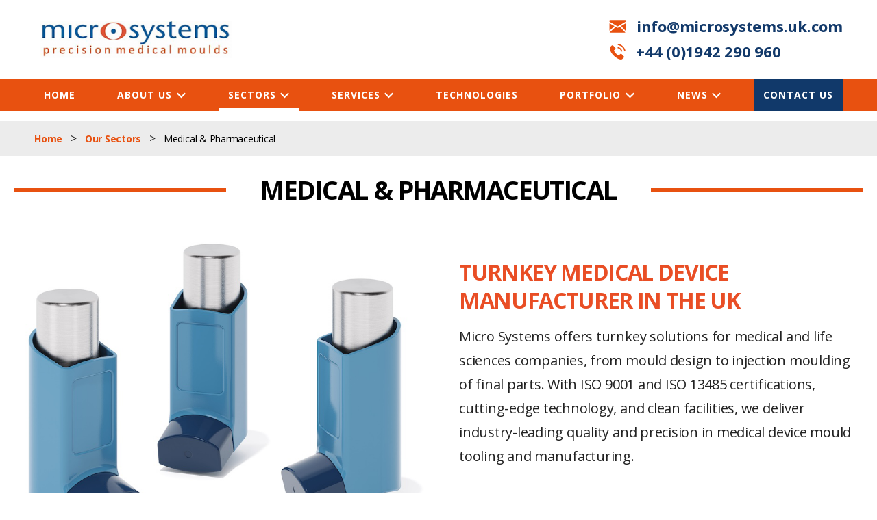

--- FILE ---
content_type: text/html; charset=UTF-8
request_url: https://www.medicalmoulds.com/sectors/medical-pharmaceutical/
body_size: 16607
content:
<!DOCTYPE html>

<html class="no-js" dir="ltr" lang="en-US" prefix="og: https://ogp.me/ns#">

	<head>


		<meta charset="UTF-8">
		<meta name="viewport" content="width=device-width, initial-scale=1.0" >

		<link rel="profile" href="https://gmpg.org/xfn/11">

		
		<!-- All in One SEO 4.9.1 - aioseo.com -->
	<meta name="description" content="UK specialist in ISO 9001 &amp; ISO 13485-certified mould making and injection moulding for medical and pharmaceutical market for global clients" />
	<meta name="robots" content="max-image-preview:large" />
	<link rel="canonical" href="https://www.medicalmoulds.com/sectors/medical-pharmaceutical/" />
	<meta name="generator" content="All in One SEO (AIOSEO) 4.9.1" />
		<meta property="og:locale" content="en_US" />
		<meta property="og:site_name" content="Micro Systems - Precision Medical Device Moulding Services" />
		<meta property="og:type" content="article" />
		<meta property="og:title" content="Medical &amp; Pharmaceutical - Mould Maker &amp; Injection Moulding" />
		<meta property="og:description" content="UK specialist in ISO 9001 &amp; ISO 13485-certified mould making and injection moulding for medical and pharmaceutical market for global clients" />
		<meta property="og:url" content="https://www.medicalmoulds.com/sectors/medical-pharmaceutical/" />
		<meta property="og:image" content="https://www.medicalmoulds.com/wp-content/uploads/2023/08/Conformal-cooling.jpeg" />
		<meta property="og:image:secure_url" content="https://www.medicalmoulds.com/wp-content/uploads/2023/08/Conformal-cooling.jpeg" />
		<meta property="og:image:width" content="1024" />
		<meta property="og:image:height" content="682" />
		<meta property="article:published_time" content="2023-08-04T09:13:58+00:00" />
		<meta property="article:modified_time" content="2025-05-02T13:17:16+00:00" />
		<meta name="twitter:card" content="summary_large_image" />
		<meta name="twitter:title" content="Medical &amp; Pharmaceutical - Mould Maker &amp; Injection Moulding" />
		<meta name="twitter:description" content="UK specialist in ISO 9001 &amp; ISO 13485-certified mould making and injection moulding for medical and pharmaceutical market for global clients" />
		<meta name="twitter:image" content="https://www.medicalmoulds.com/wp-content/uploads/2023/08/Conformal-cooling.jpeg" />
		<script type="application/ld+json" class="aioseo-schema">
			{"@context":"https:\/\/schema.org","@graph":[{"@type":"BreadcrumbList","@id":"https:\/\/www.medicalmoulds.com\/sectors\/medical-pharmaceutical\/#breadcrumblist","itemListElement":[{"@type":"ListItem","@id":"https:\/\/www.medicalmoulds.com#listItem","position":1,"name":"Home","item":"https:\/\/www.medicalmoulds.com","nextItem":{"@type":"ListItem","@id":"https:\/\/www.medicalmoulds.com\/sectors\/#listItem","name":"Our Sectors"}},{"@type":"ListItem","@id":"https:\/\/www.medicalmoulds.com\/sectors\/#listItem","position":2,"name":"Our Sectors","item":"https:\/\/www.medicalmoulds.com\/sectors\/","nextItem":{"@type":"ListItem","@id":"https:\/\/www.medicalmoulds.com\/sectors\/medical-pharmaceutical\/#listItem","name":"Medical &#038; Pharmaceutical"},"previousItem":{"@type":"ListItem","@id":"https:\/\/www.medicalmoulds.com#listItem","name":"Home"}},{"@type":"ListItem","@id":"https:\/\/www.medicalmoulds.com\/sectors\/medical-pharmaceutical\/#listItem","position":3,"name":"Medical &#038; Pharmaceutical","previousItem":{"@type":"ListItem","@id":"https:\/\/www.medicalmoulds.com\/sectors\/#listItem","name":"Our Sectors"}}]},{"@type":"Organization","@id":"https:\/\/www.medicalmoulds.com\/#organization","name":"Micro Systems","description":"Precision Medical Device Moulding Services","url":"https:\/\/www.medicalmoulds.com\/","logo":{"@type":"ImageObject","url":"https:\/\/www.medicalmoulds.com\/wp-content\/uploads\/2020\/11\/logo-2-1.png","@id":"https:\/\/www.medicalmoulds.com\/sectors\/medical-pharmaceutical\/#organizationLogo","width":316,"height":58},"image":{"@id":"https:\/\/www.medicalmoulds.com\/sectors\/medical-pharmaceutical\/#organizationLogo"}},{"@type":"WebPage","@id":"https:\/\/www.medicalmoulds.com\/sectors\/medical-pharmaceutical\/#webpage","url":"https:\/\/www.medicalmoulds.com\/sectors\/medical-pharmaceutical\/","name":"Medical & Pharmaceutical - Mould Maker & Injection Moulding","description":"UK specialist in ISO 9001 & ISO 13485-certified mould making and injection moulding for medical and pharmaceutical market for global clients","inLanguage":"en-US","isPartOf":{"@id":"https:\/\/www.medicalmoulds.com\/#website"},"breadcrumb":{"@id":"https:\/\/www.medicalmoulds.com\/sectors\/medical-pharmaceutical\/#breadcrumblist"},"image":{"@type":"ImageObject","url":"https:\/\/www.medicalmoulds.com\/wp-content\/uploads\/2023\/08\/Conformal-cooling.jpeg","@id":"https:\/\/www.medicalmoulds.com\/sectors\/medical-pharmaceutical\/#mainImage","width":1024,"height":682,"caption":"Conformal cooling"},"primaryImageOfPage":{"@id":"https:\/\/www.medicalmoulds.com\/sectors\/medical-pharmaceutical\/#mainImage"},"datePublished":"2023-08-04T09:13:58+00:00","dateModified":"2025-05-02T13:17:16+00:00"},{"@type":"WebSite","@id":"https:\/\/www.medicalmoulds.com\/#website","url":"https:\/\/www.medicalmoulds.com\/","name":"Micro Systems","description":"Precision Medical Device Moulding Services","inLanguage":"en-US","publisher":{"@id":"https:\/\/www.medicalmoulds.com\/#organization"}}]}
		</script>
		<!-- All in One SEO -->


	<!-- This site is optimized with the Yoast SEO plugin v26.5 - https://yoast.com/wordpress/plugins/seo/ -->
	<title>Medical &amp; Pharmaceutical - Mould Maker &amp; Injection Moulding</title>
	<meta name="description" content="UK specialist in ISO 9001 &amp; ISO 13485-certified mould making and injection moulding for medical and pharmaceutical market for global clients" />
	<link rel="canonical" href="https://www.medicalmoulds.com/mould-testing/" />
	<meta property="og:locale" content="en_US" />
	<meta property="og:type" content="article" />
	<meta property="og:title" content="Medical &amp; Pharmaceutical - Mould Maker &amp; Injection Moulding" />
	<meta property="og:description" content="UK specialist in ISO 9001 &amp; ISO 13485-certified mould making and injection moulding for medical and pharmaceutical market for global clients" />
	<meta property="og:url" content="https://www.medicalmoulds.com/mould-testing/" />
	<meta property="og:site_name" content="Micro Systems" />
	<meta property="article:modified_time" content="2025-05-02T13:17:16+00:00" />
	<meta property="og:image" content="https://www.medicalmoulds.com/wp-content/uploads/2023/08/Conformal-cooling.jpeg" />
	<meta property="og:image:width" content="1024" />
	<meta property="og:image:height" content="682" />
	<meta property="og:image:type" content="image/jpeg" />
	<meta name="twitter:card" content="summary_large_image" />
	<meta name="twitter:label1" content="Est. reading time" />
	<meta name="twitter:data1" content="1 minute" />
	<script type="application/ld+json" class="yoast-schema-graph">{"@context":"https://schema.org","@graph":[{"@type":"WebPage","@id":"https://www.medicalmoulds.com/sectors/medical-pharmaceutical/","url":"https://www.medicalmoulds.com/mould-testing/","name":"Medical & Pharmaceutical - Mould Maker & Injection Moulding","isPartOf":{"@id":"https://www.medicalmoulds.com/#website"},"primaryImageOfPage":{"@id":"https://www.medicalmoulds.com/mould-testing/#primaryimage"},"image":{"@id":"https://www.medicalmoulds.com/mould-testing/#primaryimage"},"thumbnailUrl":"https://www.medicalmoulds.com/wp-content/uploads/2023/08/Conformal-cooling.jpeg","datePublished":"2023-08-04T09:13:58+00:00","dateModified":"2025-05-02T13:17:16+00:00","description":"UK specialist in ISO 9001 & ISO 13485-certified mould making and injection moulding for medical and pharmaceutical market for global clients","breadcrumb":{"@id":"https://www.medicalmoulds.com/mould-testing/#breadcrumb"},"inLanguage":"en-US","potentialAction":[{"@type":"ReadAction","target":["https://www.medicalmoulds.com/mould-testing/"]}]},{"@type":"ImageObject","inLanguage":"en-US","@id":"https://www.medicalmoulds.com/mould-testing/#primaryimage","url":"https://www.medicalmoulds.com/wp-content/uploads/2023/08/Conformal-cooling.jpeg","contentUrl":"https://www.medicalmoulds.com/wp-content/uploads/2023/08/Conformal-cooling.jpeg","width":1024,"height":682,"caption":"Conformal cooling"},{"@type":"BreadcrumbList","@id":"https://www.medicalmoulds.com/mould-testing/#breadcrumb","itemListElement":[{"@type":"ListItem","position":1,"name":"Home","item":"https://www.medicalmoulds.com/"},{"@type":"ListItem","position":2,"name":"Our Sectors","item":"https://www.medicalmoulds.com/sectors/"},{"@type":"ListItem","position":3,"name":"Medical &#038; Pharmaceutical"}]},{"@type":"WebSite","@id":"https://www.medicalmoulds.com/#website","url":"https://www.medicalmoulds.com/","name":"Micro Systems","description":"Precision Medical Device Moulding Services","publisher":{"@id":"https://www.medicalmoulds.com/#organization"},"potentialAction":[{"@type":"SearchAction","target":{"@type":"EntryPoint","urlTemplate":"https://www.medicalmoulds.com/?s={search_term_string}"},"query-input":{"@type":"PropertyValueSpecification","valueRequired":true,"valueName":"search_term_string"}}],"inLanguage":"en-US"},{"@type":"Organization","@id":"https://www.medicalmoulds.com/#organization","name":"ADVANCED MEDICAL MOULDING","url":"https://www.medicalmoulds.com/","logo":{"@type":"ImageObject","inLanguage":"en-US","@id":"https://www.medicalmoulds.com/#/schema/logo/image/","url":"https://www.medicalmoulds.com/wp-content/uploads/2020/10/logo.png","contentUrl":"https://www.medicalmoulds.com/wp-content/uploads/2020/10/logo.png","width":307,"height":60,"caption":"ADVANCED MEDICAL MOULDING"},"image":{"@id":"https://www.medicalmoulds.com/#/schema/logo/image/"}}]}</script>
	<!-- / Yoast SEO plugin. -->


<link rel='dns-prefetch' href='//www.medicalmoulds.com' />
<link rel="alternate" title="oEmbed (JSON)" type="application/json+oembed" href="https://www.medicalmoulds.com/wp-json/oembed/1.0/embed?url=https%3A%2F%2Fwww.medicalmoulds.com%2Fsectors%2Fmedical-pharmaceutical%2F" />
		<!-- This site uses the Google Analytics by MonsterInsights plugin v9.11.0 - Using Analytics tracking - https://www.monsterinsights.com/ -->
							<script src="//www.googletagmanager.com/gtag/js?id=G-K8P24N9VPX"  data-cfasync="false" data-wpfc-render="false" async></script>
			<script data-cfasync="false" data-wpfc-render="false">
				var mi_version = '9.11.0';
				var mi_track_user = true;
				var mi_no_track_reason = '';
								var MonsterInsightsDefaultLocations = {"page_location":"https:\/\/www.medicalmoulds.com\/sectors\/medical-pharmaceutical\/"};
								if ( typeof MonsterInsightsPrivacyGuardFilter === 'function' ) {
					var MonsterInsightsLocations = (typeof MonsterInsightsExcludeQuery === 'object') ? MonsterInsightsPrivacyGuardFilter( MonsterInsightsExcludeQuery ) : MonsterInsightsPrivacyGuardFilter( MonsterInsightsDefaultLocations );
				} else {
					var MonsterInsightsLocations = (typeof MonsterInsightsExcludeQuery === 'object') ? MonsterInsightsExcludeQuery : MonsterInsightsDefaultLocations;
				}

								var disableStrs = [
										'ga-disable-G-K8P24N9VPX',
									];

				/* Function to detect opted out users */
				function __gtagTrackerIsOptedOut() {
					for (var index = 0; index < disableStrs.length; index++) {
						if (document.cookie.indexOf(disableStrs[index] + '=true') > -1) {
							return true;
						}
					}

					return false;
				}

				/* Disable tracking if the opt-out cookie exists. */
				if (__gtagTrackerIsOptedOut()) {
					for (var index = 0; index < disableStrs.length; index++) {
						window[disableStrs[index]] = true;
					}
				}

				/* Opt-out function */
				function __gtagTrackerOptout() {
					for (var index = 0; index < disableStrs.length; index++) {
						document.cookie = disableStrs[index] + '=true; expires=Thu, 31 Dec 2099 23:59:59 UTC; path=/';
						window[disableStrs[index]] = true;
					}
				}

				if ('undefined' === typeof gaOptout) {
					function gaOptout() {
						__gtagTrackerOptout();
					}
				}
								window.dataLayer = window.dataLayer || [];

				window.MonsterInsightsDualTracker = {
					helpers: {},
					trackers: {},
				};
				if (mi_track_user) {
					function __gtagDataLayer() {
						dataLayer.push(arguments);
					}

					function __gtagTracker(type, name, parameters) {
						if (!parameters) {
							parameters = {};
						}

						if (parameters.send_to) {
							__gtagDataLayer.apply(null, arguments);
							return;
						}

						if (type === 'event') {
														parameters.send_to = monsterinsights_frontend.v4_id;
							var hookName = name;
							if (typeof parameters['event_category'] !== 'undefined') {
								hookName = parameters['event_category'] + ':' + name;
							}

							if (typeof MonsterInsightsDualTracker.trackers[hookName] !== 'undefined') {
								MonsterInsightsDualTracker.trackers[hookName](parameters);
							} else {
								__gtagDataLayer('event', name, parameters);
							}
							
						} else {
							__gtagDataLayer.apply(null, arguments);
						}
					}

					__gtagTracker('js', new Date());
					__gtagTracker('set', {
						'developer_id.dZGIzZG': true,
											});
					if ( MonsterInsightsLocations.page_location ) {
						__gtagTracker('set', MonsterInsightsLocations);
					}
										__gtagTracker('config', 'G-K8P24N9VPX', {"forceSSL":"true","link_attribution":"true"} );
										window.gtag = __gtagTracker;										(function () {
						/* https://developers.google.com/analytics/devguides/collection/analyticsjs/ */
						/* ga and __gaTracker compatibility shim. */
						var noopfn = function () {
							return null;
						};
						var newtracker = function () {
							return new Tracker();
						};
						var Tracker = function () {
							return null;
						};
						var p = Tracker.prototype;
						p.get = noopfn;
						p.set = noopfn;
						p.send = function () {
							var args = Array.prototype.slice.call(arguments);
							args.unshift('send');
							__gaTracker.apply(null, args);
						};
						var __gaTracker = function () {
							var len = arguments.length;
							if (len === 0) {
								return;
							}
							var f = arguments[len - 1];
							if (typeof f !== 'object' || f === null || typeof f.hitCallback !== 'function') {
								if ('send' === arguments[0]) {
									var hitConverted, hitObject = false, action;
									if ('event' === arguments[1]) {
										if ('undefined' !== typeof arguments[3]) {
											hitObject = {
												'eventAction': arguments[3],
												'eventCategory': arguments[2],
												'eventLabel': arguments[4],
												'value': arguments[5] ? arguments[5] : 1,
											}
										}
									}
									if ('pageview' === arguments[1]) {
										if ('undefined' !== typeof arguments[2]) {
											hitObject = {
												'eventAction': 'page_view',
												'page_path': arguments[2],
											}
										}
									}
									if (typeof arguments[2] === 'object') {
										hitObject = arguments[2];
									}
									if (typeof arguments[5] === 'object') {
										Object.assign(hitObject, arguments[5]);
									}
									if ('undefined' !== typeof arguments[1].hitType) {
										hitObject = arguments[1];
										if ('pageview' === hitObject.hitType) {
											hitObject.eventAction = 'page_view';
										}
									}
									if (hitObject) {
										action = 'timing' === arguments[1].hitType ? 'timing_complete' : hitObject.eventAction;
										hitConverted = mapArgs(hitObject);
										__gtagTracker('event', action, hitConverted);
									}
								}
								return;
							}

							function mapArgs(args) {
								var arg, hit = {};
								var gaMap = {
									'eventCategory': 'event_category',
									'eventAction': 'event_action',
									'eventLabel': 'event_label',
									'eventValue': 'event_value',
									'nonInteraction': 'non_interaction',
									'timingCategory': 'event_category',
									'timingVar': 'name',
									'timingValue': 'value',
									'timingLabel': 'event_label',
									'page': 'page_path',
									'location': 'page_location',
									'title': 'page_title',
									'referrer' : 'page_referrer',
								};
								for (arg in args) {
																		if (!(!args.hasOwnProperty(arg) || !gaMap.hasOwnProperty(arg))) {
										hit[gaMap[arg]] = args[arg];
									} else {
										hit[arg] = args[arg];
									}
								}
								return hit;
							}

							try {
								f.hitCallback();
							} catch (ex) {
							}
						};
						__gaTracker.create = newtracker;
						__gaTracker.getByName = newtracker;
						__gaTracker.getAll = function () {
							return [];
						};
						__gaTracker.remove = noopfn;
						__gaTracker.loaded = true;
						window['__gaTracker'] = __gaTracker;
					})();
									} else {
										console.log("");
					(function () {
						function __gtagTracker() {
							return null;
						}

						window['__gtagTracker'] = __gtagTracker;
						window['gtag'] = __gtagTracker;
					})();
									}
			</script>
							<!-- / Google Analytics by MonsterInsights -->
		<style id='wp-img-auto-sizes-contain-inline-css'>
img:is([sizes=auto i],[sizes^="auto," i]){contain-intrinsic-size:3000px 1500px}
/*# sourceURL=wp-img-auto-sizes-contain-inline-css */
</style>
<style id='wp-emoji-styles-inline-css'>

	img.wp-smiley, img.emoji {
		display: inline !important;
		border: none !important;
		box-shadow: none !important;
		height: 1em !important;
		width: 1em !important;
		margin: 0 0.07em !important;
		vertical-align: -0.1em !important;
		background: none !important;
		padding: 0 !important;
	}
/*# sourceURL=wp-emoji-styles-inline-css */
</style>
<style id='wp-block-library-inline-css'>
:root{--wp-block-synced-color:#7a00df;--wp-block-synced-color--rgb:122,0,223;--wp-bound-block-color:var(--wp-block-synced-color);--wp-editor-canvas-background:#ddd;--wp-admin-theme-color:#007cba;--wp-admin-theme-color--rgb:0,124,186;--wp-admin-theme-color-darker-10:#006ba1;--wp-admin-theme-color-darker-10--rgb:0,107,160.5;--wp-admin-theme-color-darker-20:#005a87;--wp-admin-theme-color-darker-20--rgb:0,90,135;--wp-admin-border-width-focus:2px}@media (min-resolution:192dpi){:root{--wp-admin-border-width-focus:1.5px}}.wp-element-button{cursor:pointer}:root .has-very-light-gray-background-color{background-color:#eee}:root .has-very-dark-gray-background-color{background-color:#313131}:root .has-very-light-gray-color{color:#eee}:root .has-very-dark-gray-color{color:#313131}:root .has-vivid-green-cyan-to-vivid-cyan-blue-gradient-background{background:linear-gradient(135deg,#00d084,#0693e3)}:root .has-purple-crush-gradient-background{background:linear-gradient(135deg,#34e2e4,#4721fb 50%,#ab1dfe)}:root .has-hazy-dawn-gradient-background{background:linear-gradient(135deg,#faaca8,#dad0ec)}:root .has-subdued-olive-gradient-background{background:linear-gradient(135deg,#fafae1,#67a671)}:root .has-atomic-cream-gradient-background{background:linear-gradient(135deg,#fdd79a,#004a59)}:root .has-nightshade-gradient-background{background:linear-gradient(135deg,#330968,#31cdcf)}:root .has-midnight-gradient-background{background:linear-gradient(135deg,#020381,#2874fc)}:root{--wp--preset--font-size--normal:16px;--wp--preset--font-size--huge:42px}.has-regular-font-size{font-size:1em}.has-larger-font-size{font-size:2.625em}.has-normal-font-size{font-size:var(--wp--preset--font-size--normal)}.has-huge-font-size{font-size:var(--wp--preset--font-size--huge)}.has-text-align-center{text-align:center}.has-text-align-left{text-align:left}.has-text-align-right{text-align:right}.has-fit-text{white-space:nowrap!important}#end-resizable-editor-section{display:none}.aligncenter{clear:both}.items-justified-left{justify-content:flex-start}.items-justified-center{justify-content:center}.items-justified-right{justify-content:flex-end}.items-justified-space-between{justify-content:space-between}.screen-reader-text{border:0;clip-path:inset(50%);height:1px;margin:-1px;overflow:hidden;padding:0;position:absolute;width:1px;word-wrap:normal!important}.screen-reader-text:focus{background-color:#ddd;clip-path:none;color:#444;display:block;font-size:1em;height:auto;left:5px;line-height:normal;padding:15px 23px 14px;text-decoration:none;top:5px;width:auto;z-index:100000}html :where(.has-border-color){border-style:solid}html :where([style*=border-top-color]){border-top-style:solid}html :where([style*=border-right-color]){border-right-style:solid}html :where([style*=border-bottom-color]){border-bottom-style:solid}html :where([style*=border-left-color]){border-left-style:solid}html :where([style*=border-width]){border-style:solid}html :where([style*=border-top-width]){border-top-style:solid}html :where([style*=border-right-width]){border-right-style:solid}html :where([style*=border-bottom-width]){border-bottom-style:solid}html :where([style*=border-left-width]){border-left-style:solid}html :where(img[class*=wp-image-]){height:auto;max-width:100%}:where(figure){margin:0 0 1em}html :where(.is-position-sticky){--wp-admin--admin-bar--position-offset:var(--wp-admin--admin-bar--height,0px)}@media screen and (max-width:600px){html :where(.is-position-sticky){--wp-admin--admin-bar--position-offset:0px}}

/*# sourceURL=wp-block-library-inline-css */
</style><style id='global-styles-inline-css'>
:root{--wp--preset--aspect-ratio--square: 1;--wp--preset--aspect-ratio--4-3: 4/3;--wp--preset--aspect-ratio--3-4: 3/4;--wp--preset--aspect-ratio--3-2: 3/2;--wp--preset--aspect-ratio--2-3: 2/3;--wp--preset--aspect-ratio--16-9: 16/9;--wp--preset--aspect-ratio--9-16: 9/16;--wp--preset--color--black: #000000;--wp--preset--color--cyan-bluish-gray: #abb8c3;--wp--preset--color--white: #ffffff;--wp--preset--color--pale-pink: #f78da7;--wp--preset--color--vivid-red: #cf2e2e;--wp--preset--color--luminous-vivid-orange: #ff6900;--wp--preset--color--luminous-vivid-amber: #fcb900;--wp--preset--color--light-green-cyan: #7bdcb5;--wp--preset--color--vivid-green-cyan: #00d084;--wp--preset--color--pale-cyan-blue: #8ed1fc;--wp--preset--color--vivid-cyan-blue: #0693e3;--wp--preset--color--vivid-purple: #9b51e0;--wp--preset--color--accent: #cd2653;--wp--preset--color--primary: #000000;--wp--preset--color--secondary: #6d6d6d;--wp--preset--color--subtle-background: #dcd7ca;--wp--preset--color--background: #f5efe0;--wp--preset--gradient--vivid-cyan-blue-to-vivid-purple: linear-gradient(135deg,rgb(6,147,227) 0%,rgb(155,81,224) 100%);--wp--preset--gradient--light-green-cyan-to-vivid-green-cyan: linear-gradient(135deg,rgb(122,220,180) 0%,rgb(0,208,130) 100%);--wp--preset--gradient--luminous-vivid-amber-to-luminous-vivid-orange: linear-gradient(135deg,rgb(252,185,0) 0%,rgb(255,105,0) 100%);--wp--preset--gradient--luminous-vivid-orange-to-vivid-red: linear-gradient(135deg,rgb(255,105,0) 0%,rgb(207,46,46) 100%);--wp--preset--gradient--very-light-gray-to-cyan-bluish-gray: linear-gradient(135deg,rgb(238,238,238) 0%,rgb(169,184,195) 100%);--wp--preset--gradient--cool-to-warm-spectrum: linear-gradient(135deg,rgb(74,234,220) 0%,rgb(151,120,209) 20%,rgb(207,42,186) 40%,rgb(238,44,130) 60%,rgb(251,105,98) 80%,rgb(254,248,76) 100%);--wp--preset--gradient--blush-light-purple: linear-gradient(135deg,rgb(255,206,236) 0%,rgb(152,150,240) 100%);--wp--preset--gradient--blush-bordeaux: linear-gradient(135deg,rgb(254,205,165) 0%,rgb(254,45,45) 50%,rgb(107,0,62) 100%);--wp--preset--gradient--luminous-dusk: linear-gradient(135deg,rgb(255,203,112) 0%,rgb(199,81,192) 50%,rgb(65,88,208) 100%);--wp--preset--gradient--pale-ocean: linear-gradient(135deg,rgb(255,245,203) 0%,rgb(182,227,212) 50%,rgb(51,167,181) 100%);--wp--preset--gradient--electric-grass: linear-gradient(135deg,rgb(202,248,128) 0%,rgb(113,206,126) 100%);--wp--preset--gradient--midnight: linear-gradient(135deg,rgb(2,3,129) 0%,rgb(40,116,252) 100%);--wp--preset--font-size--small: 18px;--wp--preset--font-size--medium: 20px;--wp--preset--font-size--large: 26.25px;--wp--preset--font-size--x-large: 42px;--wp--preset--font-size--normal: 21px;--wp--preset--font-size--larger: 32px;--wp--preset--spacing--20: 0.44rem;--wp--preset--spacing--30: 0.67rem;--wp--preset--spacing--40: 1rem;--wp--preset--spacing--50: 1.5rem;--wp--preset--spacing--60: 2.25rem;--wp--preset--spacing--70: 3.38rem;--wp--preset--spacing--80: 5.06rem;--wp--preset--shadow--natural: 6px 6px 9px rgba(0, 0, 0, 0.2);--wp--preset--shadow--deep: 12px 12px 50px rgba(0, 0, 0, 0.4);--wp--preset--shadow--sharp: 6px 6px 0px rgba(0, 0, 0, 0.2);--wp--preset--shadow--outlined: 6px 6px 0px -3px rgb(255, 255, 255), 6px 6px rgb(0, 0, 0);--wp--preset--shadow--crisp: 6px 6px 0px rgb(0, 0, 0);}:where(.is-layout-flex){gap: 0.5em;}:where(.is-layout-grid){gap: 0.5em;}body .is-layout-flex{display: flex;}.is-layout-flex{flex-wrap: wrap;align-items: center;}.is-layout-flex > :is(*, div){margin: 0;}body .is-layout-grid{display: grid;}.is-layout-grid > :is(*, div){margin: 0;}:where(.wp-block-columns.is-layout-flex){gap: 2em;}:where(.wp-block-columns.is-layout-grid){gap: 2em;}:where(.wp-block-post-template.is-layout-flex){gap: 1.25em;}:where(.wp-block-post-template.is-layout-grid){gap: 1.25em;}.has-black-color{color: var(--wp--preset--color--black) !important;}.has-cyan-bluish-gray-color{color: var(--wp--preset--color--cyan-bluish-gray) !important;}.has-white-color{color: var(--wp--preset--color--white) !important;}.has-pale-pink-color{color: var(--wp--preset--color--pale-pink) !important;}.has-vivid-red-color{color: var(--wp--preset--color--vivid-red) !important;}.has-luminous-vivid-orange-color{color: var(--wp--preset--color--luminous-vivid-orange) !important;}.has-luminous-vivid-amber-color{color: var(--wp--preset--color--luminous-vivid-amber) !important;}.has-light-green-cyan-color{color: var(--wp--preset--color--light-green-cyan) !important;}.has-vivid-green-cyan-color{color: var(--wp--preset--color--vivid-green-cyan) !important;}.has-pale-cyan-blue-color{color: var(--wp--preset--color--pale-cyan-blue) !important;}.has-vivid-cyan-blue-color{color: var(--wp--preset--color--vivid-cyan-blue) !important;}.has-vivid-purple-color{color: var(--wp--preset--color--vivid-purple) !important;}.has-black-background-color{background-color: var(--wp--preset--color--black) !important;}.has-cyan-bluish-gray-background-color{background-color: var(--wp--preset--color--cyan-bluish-gray) !important;}.has-white-background-color{background-color: var(--wp--preset--color--white) !important;}.has-pale-pink-background-color{background-color: var(--wp--preset--color--pale-pink) !important;}.has-vivid-red-background-color{background-color: var(--wp--preset--color--vivid-red) !important;}.has-luminous-vivid-orange-background-color{background-color: var(--wp--preset--color--luminous-vivid-orange) !important;}.has-luminous-vivid-amber-background-color{background-color: var(--wp--preset--color--luminous-vivid-amber) !important;}.has-light-green-cyan-background-color{background-color: var(--wp--preset--color--light-green-cyan) !important;}.has-vivid-green-cyan-background-color{background-color: var(--wp--preset--color--vivid-green-cyan) !important;}.has-pale-cyan-blue-background-color{background-color: var(--wp--preset--color--pale-cyan-blue) !important;}.has-vivid-cyan-blue-background-color{background-color: var(--wp--preset--color--vivid-cyan-blue) !important;}.has-vivid-purple-background-color{background-color: var(--wp--preset--color--vivid-purple) !important;}.has-black-border-color{border-color: var(--wp--preset--color--black) !important;}.has-cyan-bluish-gray-border-color{border-color: var(--wp--preset--color--cyan-bluish-gray) !important;}.has-white-border-color{border-color: var(--wp--preset--color--white) !important;}.has-pale-pink-border-color{border-color: var(--wp--preset--color--pale-pink) !important;}.has-vivid-red-border-color{border-color: var(--wp--preset--color--vivid-red) !important;}.has-luminous-vivid-orange-border-color{border-color: var(--wp--preset--color--luminous-vivid-orange) !important;}.has-luminous-vivid-amber-border-color{border-color: var(--wp--preset--color--luminous-vivid-amber) !important;}.has-light-green-cyan-border-color{border-color: var(--wp--preset--color--light-green-cyan) !important;}.has-vivid-green-cyan-border-color{border-color: var(--wp--preset--color--vivid-green-cyan) !important;}.has-pale-cyan-blue-border-color{border-color: var(--wp--preset--color--pale-cyan-blue) !important;}.has-vivid-cyan-blue-border-color{border-color: var(--wp--preset--color--vivid-cyan-blue) !important;}.has-vivid-purple-border-color{border-color: var(--wp--preset--color--vivid-purple) !important;}.has-vivid-cyan-blue-to-vivid-purple-gradient-background{background: var(--wp--preset--gradient--vivid-cyan-blue-to-vivid-purple) !important;}.has-light-green-cyan-to-vivid-green-cyan-gradient-background{background: var(--wp--preset--gradient--light-green-cyan-to-vivid-green-cyan) !important;}.has-luminous-vivid-amber-to-luminous-vivid-orange-gradient-background{background: var(--wp--preset--gradient--luminous-vivid-amber-to-luminous-vivid-orange) !important;}.has-luminous-vivid-orange-to-vivid-red-gradient-background{background: var(--wp--preset--gradient--luminous-vivid-orange-to-vivid-red) !important;}.has-very-light-gray-to-cyan-bluish-gray-gradient-background{background: var(--wp--preset--gradient--very-light-gray-to-cyan-bluish-gray) !important;}.has-cool-to-warm-spectrum-gradient-background{background: var(--wp--preset--gradient--cool-to-warm-spectrum) !important;}.has-blush-light-purple-gradient-background{background: var(--wp--preset--gradient--blush-light-purple) !important;}.has-blush-bordeaux-gradient-background{background: var(--wp--preset--gradient--blush-bordeaux) !important;}.has-luminous-dusk-gradient-background{background: var(--wp--preset--gradient--luminous-dusk) !important;}.has-pale-ocean-gradient-background{background: var(--wp--preset--gradient--pale-ocean) !important;}.has-electric-grass-gradient-background{background: var(--wp--preset--gradient--electric-grass) !important;}.has-midnight-gradient-background{background: var(--wp--preset--gradient--midnight) !important;}.has-small-font-size{font-size: var(--wp--preset--font-size--small) !important;}.has-medium-font-size{font-size: var(--wp--preset--font-size--medium) !important;}.has-large-font-size{font-size: var(--wp--preset--font-size--large) !important;}.has-x-large-font-size{font-size: var(--wp--preset--font-size--x-large) !important;}
/*# sourceURL=global-styles-inline-css */
</style>

<style id='classic-theme-styles-inline-css'>
/*! This file is auto-generated */
.wp-block-button__link{color:#fff;background-color:#32373c;border-radius:9999px;box-shadow:none;text-decoration:none;padding:calc(.667em + 2px) calc(1.333em + 2px);font-size:1.125em}.wp-block-file__button{background:#32373c;color:#fff;text-decoration:none}
/*# sourceURL=/wp-includes/css/classic-themes.min.css */
</style>
<link rel='stylesheet' id='twentytwenty-style-css' href='https://www.medicalmoulds.com/wp-content/themes/forsyth/style.css?ver=3' media='all' />
<style id='twentytwenty-style-inline-css'>
.color-accent,.color-accent-hover:hover,.color-accent-hover:focus,:root .has-accent-color,.has-drop-cap:not(:focus):first-letter,.wp-block-button.is-style-outline,a { color: #cd2653; }blockquote,.border-color-accent,.border-color-accent-hover:hover,.border-color-accent-hover:focus { border-color: #cd2653; }button:not(.toggle),.button,.faux-button,.wp-block-button__link,.wp-block-file .wp-block-file__button,input[type="button"],input[type="reset"],input[type="submit"],.bg-accent,.bg-accent-hover:hover,.bg-accent-hover:focus,:root .has-accent-background-color,.comment-reply-link { background-color: #cd2653; }.fill-children-accent,.fill-children-accent * { fill: #cd2653; }body,.entry-title a,:root .has-primary-color { color: #000000; }:root .has-primary-background-color { background-color: #000000; }cite,figcaption,.wp-caption-text,.post-meta,.entry-content .wp-block-archives li,.entry-content .wp-block-categories li,.entry-content .wp-block-latest-posts li,.wp-block-latest-comments__comment-date,.wp-block-latest-posts__post-date,.wp-block-embed figcaption,.wp-block-image figcaption,.wp-block-pullquote cite,.comment-metadata,.comment-respond .comment-notes,.comment-respond .logged-in-as,.pagination .dots,.entry-content hr:not(.has-background),hr.styled-separator,:root .has-secondary-color { color: #6d6d6d; }:root .has-secondary-background-color { background-color: #6d6d6d; }pre,fieldset,input,textarea,table,table *,hr { border-color: #dcd7ca; }caption,code,code,kbd,samp,.wp-block-table.is-style-stripes tbody tr:nth-child(odd),:root .has-subtle-background-background-color { background-color: #dcd7ca; }.wp-block-table.is-style-stripes { border-bottom-color: #dcd7ca; }.wp-block-latest-posts.is-grid li { border-top-color: #dcd7ca; }:root .has-subtle-background-color { color: #dcd7ca; }body:not(.overlay-header) .primary-menu > li > a,body:not(.overlay-header) .primary-menu > li > .icon,.modal-menu a,.footer-menu a, .footer-widgets a,#site-footer .wp-block-button.is-style-outline,.wp-block-pullquote:before,.singular:not(.overlay-header) .entry-header a,.archive-header a,.header-footer-group .color-accent,.header-footer-group .color-accent-hover:hover { color: #cd2653; }.social-icons a,#site-footer button:not(.toggle),#site-footer .button,#site-footer .faux-button,#site-footer .wp-block-button__link,#site-footer .wp-block-file__button,#site-footer input[type="button"],#site-footer input[type="reset"],#site-footer input[type="submit"] { background-color: #cd2653; }.header-footer-group,body:not(.overlay-header) #site-header .toggle,.menu-modal .toggle { color: #000000; }body:not(.overlay-header) .primary-menu ul { background-color: #000000; }body:not(.overlay-header) .primary-menu > li > ul:after { border-bottom-color: #000000; }body:not(.overlay-header) .primary-menu ul ul:after { border-left-color: #000000; }.site-description,body:not(.overlay-header) .toggle-inner .toggle-text,.widget .post-date,.widget .rss-date,.widget_archive li,.widget_categories li,.widget cite,.widget_pages li,.widget_meta li,.widget_nav_menu li,.powered-by-wordpress,.to-the-top,.singular .entry-header .post-meta,.singular:not(.overlay-header) .entry-header .post-meta a { color: #6d6d6d; }.header-footer-group pre,.header-footer-group fieldset,.header-footer-group input,.header-footer-group textarea,.header-footer-group table,.header-footer-group table *,.footer-nav-widgets-wrapper,#site-footer,.menu-modal nav *,.footer-widgets-outer-wrapper,.footer-top { border-color: #dcd7ca; }.header-footer-group table caption,body:not(.overlay-header) .header-inner .toggle-wrapper::before { background-color: #dcd7ca; }
/*# sourceURL=twentytwenty-style-inline-css */
</style>
<link rel='stylesheet' id='twentytwenty-print-style-css' href='https://www.medicalmoulds.com/wp-content/themes/forsyth/print.css?ver=1.1' media='print' />
<link rel='stylesheet' id='editor-style-classic-rtl-style-css' href='https://www.medicalmoulds.com/wp-content/themes/forsyth/assets/css/editor-style-classic-rtl.css?ver=1606480556' media='all' />
<link rel='stylesheet' id='editor-style-block-rtl-style-css' href='https://www.medicalmoulds.com/wp-content/themes/forsyth/assets/css/editor-style-block-rtl.css?ver=1606480558' media='all' />
<link rel='stylesheet' id='editor-style-block-style-css' href='https://www.medicalmoulds.com/wp-content/themes/forsyth/assets/css/editor-style-block.css?ver=1606480556' media='all' />
<link rel='stylesheet' id='editor-style-classic-style-css' href='https://www.medicalmoulds.com/wp-content/themes/forsyth/assets/css/editor-style-classic.css?ver=1606480556' media='all' />
<link rel='stylesheet' id='style-style-css' href='https://www.medicalmoulds.com/wp-content/themes/forsyth/assets/css/style.css?ver=1606480606' media='all' />
<script src="https://www.medicalmoulds.com/wp-content/plugins/google-analytics-for-wordpress/assets/js/frontend-gtag.min.js?ver=9.11.0" id="monsterinsights-frontend-script-js" async data-wp-strategy="async"></script>
<script data-cfasync="false" data-wpfc-render="false" id='monsterinsights-frontend-script-js-extra'>var monsterinsights_frontend = {"js_events_tracking":"true","download_extensions":"doc,pdf,ppt,zip,xls,docx,pptx,xlsx","inbound_paths":"[{\"path\":\"\\\/go\\\/\",\"label\":\"affiliate\"},{\"path\":\"\\\/recommend\\\/\",\"label\":\"affiliate\"}]","home_url":"https:\/\/www.medicalmoulds.com","hash_tracking":"false","v4_id":"G-K8P24N9VPX"};</script>
<script src="https://www.medicalmoulds.com/wp-content/themes/forsyth/assets/js/jquery-3.3.1.min.js?ver=6.9" id="twentytwenty-jquery-js"></script>
<script src="https://www.medicalmoulds.com/wp-content/themes/forsyth/assets/js/jquery-ui.js?ver=6.9" id="twentytwenty-jquery-ui-js"></script>
<script src="https://www.medicalmoulds.com/wp-content/themes/forsyth/assets/js/index.js?ver=1.1" id="twentytwenty-js-js" async></script>
<script src="https://www.medicalmoulds.com/wp-content/themes/forsyth/assets/js/slick-1.8.0.js?ver=6.9" id="twentytwenty-slick-js-js"></script>
<script src="https://www.medicalmoulds.com/wp-content/themes/forsyth/assets/js/jquery.fancybox.min.js?ver=6.9" id="twentytwenty-fancybox-min-js-js"></script>
<script src="https://www.medicalmoulds.com/wp-content/themes/forsyth/assets/js/match.js?ver=6.9" id="twentytwenty-match-js-js"></script>
<script src="https://www.medicalmoulds.com/wp-content/themes/forsyth/assets/js/jquery.elevatezoom.js?ver=6.9" id="twentytwenty-jquery-elevatezoom-js-js"></script>
<script src="https://www.medicalmoulds.com/wp-content/themes/forsyth/assets/js/touch.js?ver=6.9" id="twentytwenty-touch-js-js"></script>
<script id="twentytwenty-scripts-js-js-extra">
var ajax_resource = {"ajaxurl":"https://www.medicalmoulds.com/wp-admin/admin-ajax.php"};
var ajax_custom_pagination = {"ajaxurl":"https://www.medicalmoulds.com/wp-admin/admin-ajax.php"};
//# sourceURL=twentytwenty-scripts-js-js-extra
</script>
<script src="https://www.medicalmoulds.com/wp-content/themes/forsyth/assets/js/scripts.js?ver=6.9" id="twentytwenty-scripts-js-js"></script>
<script id="filter-scripts-js-extra">
var ajax_custom_pagination = {"ajaxurl":"https://www.medicalmoulds.com/wp-admin/admin-ajax.php"};
var ajax_event_post = {"ajaxurl":"https://www.medicalmoulds.com/wp-admin/admin-ajax.php"};
var ajax_archive_event_post = {"ajaxurl":"https://www.medicalmoulds.com/wp-admin/admin-ajax.php"};
//# sourceURL=filter-scripts-js-extra
</script>
<script src="https://www.medicalmoulds.com/wp-content/themes/forsyth/assets/js/event-filter.js?ver=6.9" id="filter-scripts-js"></script>
<link rel="https://api.w.org/" href="https://www.medicalmoulds.com/wp-json/" /><link rel="alternate" title="JSON" type="application/json" href="https://www.medicalmoulds.com/wp-json/wp/v2/pages/5473" /><link rel="EditURI" type="application/rsd+xml" title="RSD" href="https://www.medicalmoulds.com/xmlrpc.php?rsd" />
<meta name="generator" content="WordPress 6.9" />
<link rel='shortlink' href='https://www.medicalmoulds.com/?p=5473' />
	<script>document.documentElement.className = document.documentElement.className.replace( 'no-js', 'js' );</script>
	<style>.recentcomments a{display:inline !important;padding:0 !important;margin:0 !important;}</style><link rel="icon" href="https://www.medicalmoulds.com/wp-content/uploads/2020/10/cropped-favicon-32x32.png" sizes="32x32" />
<link rel="icon" href="https://www.medicalmoulds.com/wp-content/uploads/2020/10/cropped-favicon-192x192.png" sizes="192x192" />
<link rel="apple-touch-icon" href="https://www.medicalmoulds.com/wp-content/uploads/2020/10/cropped-favicon-180x180.png" />
<meta name="msapplication-TileImage" content="https://www.medicalmoulds.com/wp-content/uploads/2020/10/cropped-favicon-270x270.png" />
		<style id="wp-custom-css">
			body .gform_wrapper h3.gform_title {
display: none !important;
}

body .gform_wrapper form .gform_body ul,
body .gform_wrapper form .gform_body ul li {
     list-style-type: none !important;
     list-style-image: none !important;
     list-style: none !important;
     background-image: none !important;
     background: none !important;
     padding: 0 !important;
     margin: 3 !important;
     border: none !important
}
body .gform_wrapper form .gform_body ul > li:before {
     content: "";
}
body .gform_wrapper h2.gform_title {
    display: none !important;
}
.request-tab1 a {
background-color: #11396a;
color: #065ba8;
}
h2, h3, h4, h5 {
	text-transform: none; !important}

#menu-main-menu-1 li.menu-item a {
text-align: center; padding: 14px !important}


.wpforms-form input[type=submit], 
.wpforms-form button[type=submit] { background-color: #13508C !important; color: #FFFFFF !important; /* blue background */
}
		</style>
				<meta name="google-site-verification" content="4BdVepCXU420YPZc78RZylMTb5LroC8nwjGTVRBgmaQ" />
		

		<!-- Google Tag Manager -->
		<script>(function(w,d,s,l,i){w[l]=w[l]||[];w[l].push({'gtm.start':
		new Date().getTime(),event:'gtm.js'});var f=d.getElementsByTagName(s)[0],
		j=d.createElement(s),dl=l!='dataLayer'?'&l='+l:'';j.async=true;j.src=
		'https://www.googletagmanager.com/gtm.js?id='+i+dl;f.parentNode.insertBefore(j,f);
		})(window,document,'script','dataLayer','GTM-5ZLN8WL');</script>
		<!-- End Google Tag Manager -->

 
		<!-- Google Tag Manager (noscript) -->
		<noscript><iframe src="https://www.googletagmanager.com/ns.html?id=GTM-5ZLN8WL"
		height="0" width="0" style="display:none;visibility:hidden"></iframe></noscript>
		<!-- End Google Tag Manager (noscript) -->

		<!-- Hotjar Tracking Code for https://www.medicalmoulds.com -->
		<script>
			(function(h,o,t,j,a,r){
				h.hj=h.hj||function(){(h.hj.q=h.hj.q||[]).push(arguments)};
				h._hjSettings={hjid:2042288,hjsv:6};
				a=o.getElementsByTagName('head')[0];
				r=o.createElement('script');r.async=1;
				r.src=t+h._hjSettings.hjid+j+h._hjSettings.hjsv;
				a.appendChild(r);
			})(window,document,'https://static.hotjar.com/c/hotjar-','.js?sv=');
		</script>

	</head>

	<body data-rsssl=1 class="wp-singular page-template page-template-template-listing page-template-template-listing-php page page-id-5473 page-child parent-pageid-5360 wp-custom-logo wp-theme-forsyth singular enable-search-modal has-post-thumbnail has-no-pagination not-showing-comments show-avatars template-listing footer-top-visible">
		<a class="skip-link screen-reader-text" href="#site-content">Skip to the content</a>
		<!-- start -->
    <div class="wrapper">
        <div class="main-container">
            <!-- device menu -->
            <div class="mobilenav d-lg-none">
                <div class="nav-backdrop"></div>               
                <div class="menu-state" data-clickable="true">
                    <!-- menu header and hamburger -->
                    <div class="row no-gutters mobile-menu-header">
                        <div class="cell-8">
                            <div class="nav-logo">
                            	                                <a href="https://www.medicalmoulds.com"><img src="https://www.medicalmoulds.com/wp-content/uploads/2020/11/logo-2-1.png" alt=""></a>
                            </div>
                        </div>
                        <div class="cell-4 d-flex justify-content-end align-items-center">
                            <a href="javascript:;" class="hamburger close">
                                <span class="wrap">
                                    <span class="line"></span>
                                    <span class="line"></span>
                                </span>
                            </a>
                        </div>
                    </div>
                    <!--  main responsive menu -->
                    <div class="menu-outer">
                        <nav aria-label="Horizontal" role="navigation">

							<ul>

							<li id="menu-item-5399" class="menu-item menu-item-type-post_type menu-item-object-page menu-item-home menu-item-5399"><a href="https://www.medicalmoulds.com/">Home</a></li>
<li id="menu-item-4865" class="menu-item menu-item-type-post_type menu-item-object-page menu-item-has-children menu-item-4865"><a href="https://www.medicalmoulds.com/home/about-us/">About us</a><span class="icon"></span><span class="icon-down-arrow"></span>
<ul class="sub-menu">
	<li id="menu-item-5398" class="menu-item menu-item-type-custom menu-item-object-custom menu-item-5398"><a href="https://www.medicalmoulds.com/overseas/micro-systems-uk/">Micro Systems UK</a></li>
	<li id="menu-item-4114" class="menu-item menu-item-type-post_type menu-item-object-overseas menu-item-4114"><a href="https://www.medicalmoulds.com/overseas/singapore/">Micro Systems Singapore</a></li>
	<li id="menu-item-4880" class="menu-item menu-item-type-post_type menu-item-object-page menu-item-4880"><a href="https://www.medicalmoulds.com/home/careers/">Careers</a></li>
</ul>
</li>
<li id="menu-item-5529" class="menu-item menu-item-type-post_type menu-item-object-page current-page-ancestor current-menu-ancestor current-menu-parent current-page-parent current_page_parent current_page_ancestor menu-item-has-children menu-item-5529"><a href="https://www.medicalmoulds.com/sectors/">Sectors</a><span class="icon"></span><span class="icon-down-arrow"></span>
<ul class="sub-menu">
	<li id="menu-item-5533" class="menu-item menu-item-type-post_type menu-item-object-page current-menu-item page_item page-item-5473 current_page_item menu-item-5533"><a href="https://www.medicalmoulds.com/sectors/medical-pharmaceutical/" aria-current="page">Medical &#038; Pharmaceutical</a></li>
	<li id="menu-item-5532" class="menu-item menu-item-type-post_type menu-item-object-page menu-item-5532"><a href="https://www.medicalmoulds.com/sectors/ophthalmics/">Ophthalmics</a></li>
	<li id="menu-item-5531" class="menu-item menu-item-type-post_type menu-item-object-page menu-item-5531"><a href="https://www.medicalmoulds.com/sectors/diagnostics/">Diagnostics</a></li>
	<li id="menu-item-5530" class="menu-item menu-item-type-post_type menu-item-object-page menu-item-5530"><a href="https://www.medicalmoulds.com/sectors/custom-mould-toolings-moulding/">Custom Mould Toolings &#038; Moulding</a></li>
</ul>
</li>
<li id="menu-item-5535" class="menu-item menu-item-type-post_type menu-item-object-page menu-item-has-children menu-item-5535"><a href="https://www.medicalmoulds.com/services/">Services</a><span class="icon"></span><span class="icon-down-arrow"></span>
<ul class="sub-menu">
	<li id="menu-item-1577" class="menu-item menu-item-type-post_type menu-item-object-page menu-item-1577"><a href="https://www.medicalmoulds.com/services/mould-design/">Mould Design</a></li>
	<li id="menu-item-1576" class="menu-item menu-item-type-post_type menu-item-object-page menu-item-1576"><a href="https://www.medicalmoulds.com/services/mould-manufacture/">Mould Manufacture</a></li>
	<li id="menu-item-5538" class="menu-item menu-item-type-post_type menu-item-object-page menu-item-5538"><a href="https://www.medicalmoulds.com/services/mould-testing/">Mould Testing – Quality Assurance</a></li>
	<li id="menu-item-5536" class="menu-item menu-item-type-post_type menu-item-object-page menu-item-5536"><a href="https://www.medicalmoulds.com/services/injection-moulding/">Injection Moulding</a></li>
</ul>
</li>
<li id="menu-item-5534" class="menu-item menu-item-type-post_type menu-item-object-page menu-item-5534"><a href="https://www.medicalmoulds.com/technologies/">Technologies</a></li>
<li id="menu-item-5805" class="menu-item menu-item-type-post_type menu-item-object-post menu-item-has-children menu-item-5805"><a href="https://www.medicalmoulds.com/portfolio/">Portfolio</a><span class="icon"></span><span class="icon-down-arrow"></span>
<ul class="sub-menu">
	<li id="menu-item-3911" class="menu-item menu-item-type-post_type menu-item-object-page menu-item-3911"><a href="https://www.medicalmoulds.com/videos/">Videos</a></li>
</ul>
</li>
<li id="menu-item-4598" class="menu-item menu-item-type-post_type menu-item-object-page menu-item-has-children menu-item-4598"><a href="https://www.medicalmoulds.com/blog/">News</a><span class="icon"></span><span class="icon-down-arrow"></span>
<ul class="sub-menu">
	<li id="menu-item-5195" class="menu-item menu-item-type-post_type menu-item-object-page menu-item-5195"><a href="https://www.medicalmoulds.com/blog/">Blog</a></li>
	<li id="menu-item-5134" class="menu-item menu-item-type-post_type menu-item-object-page menu-item-5134"><a href="https://www.medicalmoulds.com/events/">Events</a></li>
</ul>
</li>
<li id="menu-item-4594" class="request-tab1 menu-item menu-item-type-post_type menu-item-object-page menu-item-4594"><a href="https://www.medicalmoulds.com/contact-us/">Contact us</a></li>

							</ul>

						</nav><!-- .primary-menu-wrapper -->
                        <div class="contact-details d-flex align-items-center justify-content-end">
                        	                            <a href="mailto: info@microsystems.uk.com" class="contact-number icon icon-email"> info@microsystems.uk.com</a>
                            							
							                            <a href="tel:+44 (0)1942 290 960" class="contact-number icon icon-phone-1">+44 (0)1942 290 960</a>
                             
                        </div>
                    </div>
                </div>
            </div>

            <!-- header part -->
            <header class="main-header">
                <div class="container-fluid">
					<div class="header-wrap d-flex justify-content-between align-items-center">
												<a href="https://www.medicalmoulds.com" class="logo"><img src="https://www.medicalmoulds.com/wp-content/uploads/2020/11/logo-2-1.png" alt=""></a>
					
						<div class="header-right">
							<div class="contact-details d-flex align-items-center justify-content-end">
																
																<a href="mailto: info@microsystems.uk.com" class="contact-number icon icon-email"> info@microsystems.uk.com</a>
																
																<a href="tel:+44 (0)1942 290 960" class="contact-number icon icon-phone-1">+44 (0)1942 290 960</a>
															
							
							</div>                        
						</div>
						 <!-- hamburger -->
						 <a href="javascript:;" class="hamburger">
							<span class="wrap">
								<span class="line"></span>
								<span class="line"></span>
								<span class="line"></span>
							</span>
						</a>
					</div>
                </div>
				<nav class="main-nav" aria-label="Horizontal" role="navigation">
					<div class="container-fluid">
						<ul id="menu-main-menu-1" class="menu"><li class="menu-item menu-item-type-post_type menu-item-object-page menu-item-home menu-item-5399"><a href="https://www.medicalmoulds.com/">Home</a></li>
<li class="menu-item menu-item-type-post_type menu-item-object-page menu-item-has-children menu-item-4865"><a href="https://www.medicalmoulds.com/home/about-us/">About us</a><span class="icon"></span><span class="icon-down-arrow"></span>
<ul class="sub-menu">
	<li class="menu-item menu-item-type-custom menu-item-object-custom menu-item-5398"><a href="https://www.medicalmoulds.com/overseas/micro-systems-uk/">Micro Systems UK</a></li>
	<li class="menu-item menu-item-type-post_type menu-item-object-overseas menu-item-4114"><a href="https://www.medicalmoulds.com/overseas/singapore/">Micro Systems Singapore</a></li>
	<li class="menu-item menu-item-type-post_type menu-item-object-page menu-item-4880"><a href="https://www.medicalmoulds.com/home/careers/">Careers</a></li>
</ul>
</li>
<li class="menu-item menu-item-type-post_type menu-item-object-page current-page-ancestor current-menu-ancestor current-menu-parent current-page-parent current_page_parent current_page_ancestor menu-item-has-children menu-item-5529"><a href="https://www.medicalmoulds.com/sectors/">Sectors</a><span class="icon"></span><span class="icon-down-arrow"></span>
<ul class="sub-menu">
	<li class="menu-item menu-item-type-post_type menu-item-object-page current-menu-item page_item page-item-5473 current_page_item menu-item-5533"><a href="https://www.medicalmoulds.com/sectors/medical-pharmaceutical/" aria-current="page">Medical &#038; Pharmaceutical</a></li>
	<li class="menu-item menu-item-type-post_type menu-item-object-page menu-item-5532"><a href="https://www.medicalmoulds.com/sectors/ophthalmics/">Ophthalmics</a></li>
	<li class="menu-item menu-item-type-post_type menu-item-object-page menu-item-5531"><a href="https://www.medicalmoulds.com/sectors/diagnostics/">Diagnostics</a></li>
	<li class="menu-item menu-item-type-post_type menu-item-object-page menu-item-5530"><a href="https://www.medicalmoulds.com/sectors/custom-mould-toolings-moulding/">Custom Mould Toolings &#038; Moulding</a></li>
</ul>
</li>
<li class="menu-item menu-item-type-post_type menu-item-object-page menu-item-has-children menu-item-5535"><a href="https://www.medicalmoulds.com/services/">Services</a><span class="icon"></span><span class="icon-down-arrow"></span>
<ul class="sub-menu">
	<li class="menu-item menu-item-type-post_type menu-item-object-page menu-item-1577"><a href="https://www.medicalmoulds.com/services/mould-design/">Mould Design</a></li>
	<li class="menu-item menu-item-type-post_type menu-item-object-page menu-item-1576"><a href="https://www.medicalmoulds.com/services/mould-manufacture/">Mould Manufacture</a></li>
	<li class="menu-item menu-item-type-post_type menu-item-object-page menu-item-5538"><a href="https://www.medicalmoulds.com/services/mould-testing/">Mould Testing – Quality Assurance</a></li>
	<li class="menu-item menu-item-type-post_type menu-item-object-page menu-item-5536"><a href="https://www.medicalmoulds.com/services/injection-moulding/">Injection Moulding</a></li>
</ul>
</li>
<li class="menu-item menu-item-type-post_type menu-item-object-page menu-item-5534"><a href="https://www.medicalmoulds.com/technologies/">Technologies</a></li>
<li class="menu-item menu-item-type-post_type menu-item-object-post menu-item-has-children menu-item-5805"><a href="https://www.medicalmoulds.com/portfolio/">Portfolio</a><span class="icon"></span><span class="icon-down-arrow"></span>
<ul class="sub-menu">
	<li class="menu-item menu-item-type-post_type menu-item-object-page menu-item-3911"><a href="https://www.medicalmoulds.com/videos/">Videos</a></li>
</ul>
</li>
<li class="menu-item menu-item-type-post_type menu-item-object-page menu-item-has-children menu-item-4598"><a href="https://www.medicalmoulds.com/blog/">News</a><span class="icon"></span><span class="icon-down-arrow"></span>
<ul class="sub-menu">
	<li class="menu-item menu-item-type-post_type menu-item-object-page menu-item-5195"><a href="https://www.medicalmoulds.com/blog/">Blog</a></li>
	<li class="menu-item menu-item-type-post_type menu-item-object-page menu-item-5134"><a href="https://www.medicalmoulds.com/events/">Events</a></li>
</ul>
</li>
<li class="request-tab1 menu-item menu-item-type-post_type menu-item-object-page menu-item-4594"><a href="https://www.medicalmoulds.com/contact-us/">Contact us</a></li>
</ul>					</div>
				</nav><!-- .primary-menu-wrapper -->
			</header>
						<div class="header-space"></div>
					
<div class="menu-modal cover-modal header-footer-group" data-modal-target-string=".menu-modal">

	<div class="menu-modal-inner modal-inner">

		<div class="menu-wrapper section-inner">

			<div class="menu-top">

				<button class="toggle close-nav-toggle fill-children-current-color" data-toggle-target=".menu-modal" data-toggle-body-class="showing-menu-modal" aria-expanded="false" data-set-focus=".menu-modal">
					<span class="toggle-text">Close Menu</span>
					<svg class="svg-icon" aria-hidden="true" role="img" focusable="false" xmlns="http://www.w3.org/2000/svg" width="16" height="16" viewBox="0 0 16 16"><polygon fill="" fill-rule="evenodd" points="6.852 7.649 .399 1.195 1.445 .149 7.899 6.602 14.352 .149 15.399 1.195 8.945 7.649 15.399 14.102 14.352 15.149 7.899 8.695 1.445 15.149 .399 14.102" /></svg>				</button><!-- .nav-toggle -->

				
					<nav class="mobile-menu" aria-label="Mobile" role="navigation">

						<ul class="modal-menu reset-list-style">

						<li class="menu-item menu-item-type-post_type menu-item-object-page menu-item-home menu-item-5399"><div class="ancestor-wrapper"><a href="https://www.medicalmoulds.com/">Home</a></div><!-- .ancestor-wrapper --></li>
<li class="menu-item menu-item-type-post_type menu-item-object-page menu-item-has-children menu-item-4865"><div class="ancestor-wrapper"><a href="https://www.medicalmoulds.com/home/about-us/">About us</a><button class="toggle sub-menu-toggle fill-children-current-color" data-toggle-target=".menu-modal .menu-item-4865 > .sub-menu" data-toggle-type="slidetoggle" data-toggle-duration="250" aria-expanded="false"><span class="screen-reader-text">Show sub menu</span><svg class="svg-icon" aria-hidden="true" role="img" focusable="false" xmlns="http://www.w3.org/2000/svg" width="20" height="12" viewBox="0 0 20 12"><polygon fill="" fill-rule="evenodd" points="1319.899 365.778 1327.678 358 1329.799 360.121 1319.899 370.021 1310 360.121 1312.121 358" transform="translate(-1310 -358)" /></svg></button></div><!-- .ancestor-wrapper --><span class="icon-down-arrow"></span>
<ul class="sub-menu">
	<li class="menu-item menu-item-type-custom menu-item-object-custom menu-item-5398"><div class="ancestor-wrapper"><a href="https://www.medicalmoulds.com/overseas/micro-systems-uk/">Micro Systems UK</a></div><!-- .ancestor-wrapper --></li>
	<li class="menu-item menu-item-type-post_type menu-item-object-overseas menu-item-4114"><div class="ancestor-wrapper"><a href="https://www.medicalmoulds.com/overseas/singapore/">Micro Systems Singapore</a></div><!-- .ancestor-wrapper --></li>
	<li class="menu-item menu-item-type-post_type menu-item-object-page menu-item-4880"><div class="ancestor-wrapper"><a href="https://www.medicalmoulds.com/home/careers/">Careers</a></div><!-- .ancestor-wrapper --></li>
</ul>
</li>
<li class="menu-item menu-item-type-post_type menu-item-object-page current-page-ancestor current-menu-ancestor current-menu-parent current-page-parent current_page_parent current_page_ancestor menu-item-has-children menu-item-5529"><div class="ancestor-wrapper"><a href="https://www.medicalmoulds.com/sectors/">Sectors</a><button class="toggle sub-menu-toggle fill-children-current-color" data-toggle-target=".menu-modal .menu-item-5529 > .sub-menu" data-toggle-type="slidetoggle" data-toggle-duration="250" aria-expanded="false"><span class="screen-reader-text">Show sub menu</span><svg class="svg-icon" aria-hidden="true" role="img" focusable="false" xmlns="http://www.w3.org/2000/svg" width="20" height="12" viewBox="0 0 20 12"><polygon fill="" fill-rule="evenodd" points="1319.899 365.778 1327.678 358 1329.799 360.121 1319.899 370.021 1310 360.121 1312.121 358" transform="translate(-1310 -358)" /></svg></button></div><!-- .ancestor-wrapper --><span class="icon-down-arrow"></span>
<ul class="sub-menu">
	<li class="menu-item menu-item-type-post_type menu-item-object-page current-menu-item page_item page-item-5473 current_page_item menu-item-5533"><div class="ancestor-wrapper"><a href="https://www.medicalmoulds.com/sectors/medical-pharmaceutical/" aria-current="page">Medical &#038; Pharmaceutical</a></div><!-- .ancestor-wrapper --></li>
	<li class="menu-item menu-item-type-post_type menu-item-object-page menu-item-5532"><div class="ancestor-wrapper"><a href="https://www.medicalmoulds.com/sectors/ophthalmics/">Ophthalmics</a></div><!-- .ancestor-wrapper --></li>
	<li class="menu-item menu-item-type-post_type menu-item-object-page menu-item-5531"><div class="ancestor-wrapper"><a href="https://www.medicalmoulds.com/sectors/diagnostics/">Diagnostics</a></div><!-- .ancestor-wrapper --></li>
	<li class="menu-item menu-item-type-post_type menu-item-object-page menu-item-5530"><div class="ancestor-wrapper"><a href="https://www.medicalmoulds.com/sectors/custom-mould-toolings-moulding/">Custom Mould Toolings &#038; Moulding</a></div><!-- .ancestor-wrapper --></li>
</ul>
</li>
<li class="menu-item menu-item-type-post_type menu-item-object-page menu-item-has-children menu-item-5535"><div class="ancestor-wrapper"><a href="https://www.medicalmoulds.com/services/">Services</a><button class="toggle sub-menu-toggle fill-children-current-color" data-toggle-target=".menu-modal .menu-item-5535 > .sub-menu" data-toggle-type="slidetoggle" data-toggle-duration="250" aria-expanded="false"><span class="screen-reader-text">Show sub menu</span><svg class="svg-icon" aria-hidden="true" role="img" focusable="false" xmlns="http://www.w3.org/2000/svg" width="20" height="12" viewBox="0 0 20 12"><polygon fill="" fill-rule="evenodd" points="1319.899 365.778 1327.678 358 1329.799 360.121 1319.899 370.021 1310 360.121 1312.121 358" transform="translate(-1310 -358)" /></svg></button></div><!-- .ancestor-wrapper --><span class="icon-down-arrow"></span>
<ul class="sub-menu">
	<li class="menu-item menu-item-type-post_type menu-item-object-page menu-item-1577"><div class="ancestor-wrapper"><a href="https://www.medicalmoulds.com/services/mould-design/">Mould Design</a></div><!-- .ancestor-wrapper --></li>
	<li class="menu-item menu-item-type-post_type menu-item-object-page menu-item-1576"><div class="ancestor-wrapper"><a href="https://www.medicalmoulds.com/services/mould-manufacture/">Mould Manufacture</a></div><!-- .ancestor-wrapper --></li>
	<li class="menu-item menu-item-type-post_type menu-item-object-page menu-item-5538"><div class="ancestor-wrapper"><a href="https://www.medicalmoulds.com/services/mould-testing/">Mould Testing – Quality Assurance</a></div><!-- .ancestor-wrapper --></li>
	<li class="menu-item menu-item-type-post_type menu-item-object-page menu-item-5536"><div class="ancestor-wrapper"><a href="https://www.medicalmoulds.com/services/injection-moulding/">Injection Moulding</a></div><!-- .ancestor-wrapper --></li>
</ul>
</li>
<li class="menu-item menu-item-type-post_type menu-item-object-page menu-item-5534"><div class="ancestor-wrapper"><a href="https://www.medicalmoulds.com/technologies/">Technologies</a></div><!-- .ancestor-wrapper --></li>
<li class="menu-item menu-item-type-post_type menu-item-object-post menu-item-has-children menu-item-5805"><div class="ancestor-wrapper"><a href="https://www.medicalmoulds.com/portfolio/">Portfolio</a><button class="toggle sub-menu-toggle fill-children-current-color" data-toggle-target=".menu-modal .menu-item-5805 > .sub-menu" data-toggle-type="slidetoggle" data-toggle-duration="250" aria-expanded="false"><span class="screen-reader-text">Show sub menu</span><svg class="svg-icon" aria-hidden="true" role="img" focusable="false" xmlns="http://www.w3.org/2000/svg" width="20" height="12" viewBox="0 0 20 12"><polygon fill="" fill-rule="evenodd" points="1319.899 365.778 1327.678 358 1329.799 360.121 1319.899 370.021 1310 360.121 1312.121 358" transform="translate(-1310 -358)" /></svg></button></div><!-- .ancestor-wrapper --><span class="icon-down-arrow"></span>
<ul class="sub-menu">
	<li class="menu-item menu-item-type-post_type menu-item-object-page menu-item-3911"><div class="ancestor-wrapper"><a href="https://www.medicalmoulds.com/videos/">Videos</a></div><!-- .ancestor-wrapper --></li>
</ul>
</li>
<li class="menu-item menu-item-type-post_type menu-item-object-page menu-item-has-children menu-item-4598"><div class="ancestor-wrapper"><a href="https://www.medicalmoulds.com/blog/">News</a><button class="toggle sub-menu-toggle fill-children-current-color" data-toggle-target=".menu-modal .menu-item-4598 > .sub-menu" data-toggle-type="slidetoggle" data-toggle-duration="250" aria-expanded="false"><span class="screen-reader-text">Show sub menu</span><svg class="svg-icon" aria-hidden="true" role="img" focusable="false" xmlns="http://www.w3.org/2000/svg" width="20" height="12" viewBox="0 0 20 12"><polygon fill="" fill-rule="evenodd" points="1319.899 365.778 1327.678 358 1329.799 360.121 1319.899 370.021 1310 360.121 1312.121 358" transform="translate(-1310 -358)" /></svg></button></div><!-- .ancestor-wrapper --><span class="icon-down-arrow"></span>
<ul class="sub-menu">
	<li class="menu-item menu-item-type-post_type menu-item-object-page menu-item-5195"><div class="ancestor-wrapper"><a href="https://www.medicalmoulds.com/blog/">Blog</a></div><!-- .ancestor-wrapper --></li>
	<li class="menu-item menu-item-type-post_type menu-item-object-page menu-item-5134"><div class="ancestor-wrapper"><a href="https://www.medicalmoulds.com/events/">Events</a></div><!-- .ancestor-wrapper --></li>
</ul>
</li>
<li class="request-tab1 menu-item menu-item-type-post_type menu-item-object-page menu-item-4594"><div class="ancestor-wrapper"><a href="https://www.medicalmoulds.com/contact-us/">Contact us</a></div><!-- .ancestor-wrapper --></li>

						</ul>

					</nav>

					
			</div><!-- .menu-top -->

			<div class="menu-bottom">

				
			</div><!-- .menu-bottom -->

		</div><!-- .menu-wrapper -->

	</div><!-- .menu-modal-inner -->

</div><!-- .menu-modal -->
<div class="breadcrumbs-block">
<div class="container-fluid">
<ul class="d-flex align-items-center">
<!-- Breadcrumb NavXT 7.4.1 -->
<span property="itemListElement" typeof="ListItem"><a property="item" typeof="WebPage" title="Go to Micro Systems." href="https://www.medicalmoulds.com" class="home" ><span property="name">Home</span></a><meta property="position" content="1"></span> &gt; <span property="itemListElement" typeof="ListItem"><a property="item" typeof="WebPage" title="Go to Our Sectors." href="https://www.medicalmoulds.com/sectors/" class="post post-page" ><span property="name">Our Sectors</span></a><meta property="position" content="2"></span> &gt; <span class="post post-page current-item">Medical &#038; Pharmaceutical</span></ul>
</div>
</div> <section class="hero-inner space-lg" >
	    <div class="container"><div class="hero-block">
		            <div class="hero-text-block"><h1 class="h1"><span style="color: #ffffff;">Medical & Pharmaceutical</span></h1></div>
					</div> </div>
	</section><section class="services">
                    <div class="services-listing">
                        <div class="container-fluid p-0"><div class="services-block row no-gutters"> <div class="services-image cell-md-6">
    	                                    <figure class="img-container">
    	                                        <img src="https://www.medicalmoulds.com/wp-content/uploads/2023/09/inhaler-square.png" alt="">
                    		                </figure></div><div class="services-content cell-md-6 row no-gutters align-items-center">
	                                <div class="services-content-block">
	                                        <h2 style="text-align: left;"><span style="color: #e94e25;"><b>TURNKEY MEDICAL DEVICE MANUFACTURER IN THE UK</b></span></h2>
<p style="text-align: left;">Micro Systems offers turnkey solutions for medical and life sciences companies, from mould design to injection moulding of final parts. With ISO 9001 and ISO 13485 certifications, cutting-edge technology, and clean facilities, we deliver industry-leading quality and precision in medical device mould tooling and manufacturing.</p>
<p style="text-align: center;"><a title="Our Technologies" href="https://www.medicalmoulds.com/technologies/"><br />
<button style="background-color: #ffffff; text-align: center; border: #E94E25 2px solid; color: #e94e25; padding: 15px; text-decoration: none; display: inline-block; font-size: 15px; cursor: pointer; margin: 4px 2px; border-radius: 5px;">Explore our Technologies</button></a></p>
</div>
	                                    </div>
                            	</div><div class="services-block row no-gutters"> <div class="services-image cell-md-6">
    	                                    <figure class="img-container">
    	                                        <img src="https://www.medicalmoulds.com/wp-content/uploads/2023/09/Injection-pen-square.png" alt="">
                    		                </figure></div><div class="services-content cell-md-6 row no-gutters align-items-center">
	                                <div class="services-content-block">
	                                        <h2><span style="color: #e94e25;">COMPLEX INJECTION MOULDED MEDICAL COMPONENTS. CLEANROOM PRODUCTION</span></h2>
<p>Micro Systems meets the highest standards for medical and pharmaceutical products, delivering precision solutions for a wide range of medical devices, including:</p>
<ul>
<li style="font-weight: 400;" aria-level="1"><span style="font-weight: 400;"><strong><span style="color: #e94e25;">Drug delivery system</span></strong>: micro needle, injector pen, auto injector pen, soft mist inhaler, etc.</span></li>
<li aria-level="1"><strong><span style="color: #e94e25;">Medical Micro</span></strong>: PEEK Bone Implants</li>
<li style="font-weight: 400;" aria-level="1"><span style="font-weight: 400;"><strong><span style="color: #e94e25;">Surgical components</span></strong>. </span></li>
<li aria-level="1">Other <strong><span style="color: #e94e25;">customised medical device applications</span></strong> as required.</li>
</ul>
</div>
	                                    </div>
                            	</div><div class="services-block row no-gutters"> <div class="services-image cell-md-6">
    	                                    <figure class="img-container">
    	                                        <img src="https://www.medicalmoulds.com/wp-content/uploads/2023/08/pf-husky-injection-molding-machines-89-1236x1253-1030x1030-1.jpeg" alt="">
                    		                </figure></div><div class="services-content cell-md-6 row no-gutters align-items-center">
	                                <div class="services-content-block">
	                                        <h2><span style="color: #e94e25;"><b>ON-SITE MEDICAL MOULD MANUFACTURE AND MEDICAL INJECTION MOULDING CAPABILITIES</b></span></h2>
<p>At <strong>Micro Systems</strong> and <strong>Optimold</strong>, our medical-focused injection moulding ensures fast lead times, high efficiency, and quick response to customer changes. From prototyping to mass production, we’re your trusted turnkey partner for medical device manufacturing.</p>
<p style="text-align: center;"><a title="optimold" href="https://optimold.uk.com" target="_blank" rel="noopener"><br />
<button style="background-color: #ffffff; text-align: center; border: #E94E25 2px solid; color: #e94e25; padding: 15px; text-decoration: none; display: inline-block; font-size: 15px; cursor: pointer; margin: 4px 2px; border-radius: 5px;">Visit Optimold</button></a></p>
</div>
	                                    </div>
                            	</div><div class="services-block row no-gutters"> <div class="services-image cell-md-6">
    	                                    <figure class="img-container">
    	                                        <img src="https://www.medicalmoulds.com/wp-content/uploads/2023/08/peek-bone-implant.jpeg" alt="">
                    		                </figure></div><div class="services-content cell-md-6 row no-gutters align-items-center">
	                                <div class="services-content-block">
	                                        <p>&nbsp;</p>
<h4 style="text-align: center;"><strong><span style="color: #000000;">Looking for ISO 9001 &amp; 13485 Medical Device Manufacturing in the UK?</span></strong></h4>
<p style="text-align: center;"><a title="Contact us" href="https://www.medicalmoulds.com/contact-us/"><br />
<button style="background-color: #ffffff; text-align: center; border: #E94E25 2px solid; color: #e94e25; padding: 25px; text-decoration: none; display: inline-block; font-size: 15px; cursor: pointer; margin: 4px 2px; border-radius: 5px;">CONTACT US TODAY! </button><br />
</a></p>
</div>
	                                    </div>
                            	</div></div>
					</div>
				</section></div>  
	
<section class="what-we-do inner-listing-box">
	<div class="container-md">
		<div class="what-we-do-wrapper d-flex justify-content-center">

	   			<div class="block ">
				<a href="https://www.medicalmoulds.com/" class="block-inner" class="block-inner">
																<div class="what-we-do-text">
							<p>Home</p>
						</div>
									</a>
			</div>

					<div class="block ">
				<a href="https://www.medicalmoulds.com/mould-design/" class="block-inner" class="block-inner">
																<div class="what-we-do-text">
							<p>Mould Design</p>
						</div>
									</a>
			</div>

					<div class="block ">
				<a href="https://www.medicalmoulds.com/mould-manufacture/" class="block-inner" class="block-inner">
																<div class="what-we-do-text">
							<p>Mould Manufacture</p>
						</div>
									</a>
			</div>

					<div class="block ">
				<a href="https://www.medicalmoulds.com/metrology/" class="block-inner" class="block-inner">
																<div class="what-we-do-text">
							<p>Metrology</p>
						</div>
									</a>
			</div>

					<div class="block ">
				<a href="https://www.medicalmoulds.com/mould-testing/" class="block-inner" class="block-inner">
																<div class="what-we-do-text">
							<p>Mould Testing</p>
						</div>
									</a>
			</div>

					<div class="block ">
				<a href="https://www.medicalmoulds.com/micro-moulding/" class="block-inner" class="block-inner">
																<div class="what-we-do-text">
							<p>Micro Moulding</p>
						</div>
									</a>
			</div>

					<div class="block ">
				<a href="https://www.medicalmoulds.com/videos/" class="block-inner" class="block-inner">
																<div class="what-we-do-text">
							<p>Videos</p>
						</div>
									</a>
			</div>

					<div class="block ">
				<a href="https://www.medicalmoulds.com/" class="block-inner" class="block-inner">
																<div class="what-we-do-text">
							<p>United Kingdom</p>
						</div>
									</a>
			</div>

					<div class="block ">
				<a href="https://www.medicalmoulds.com/overseas/singapore/" class="block-inner" class="block-inner">
																<div class="what-we-do-text">
							<p>Singapore</p>
						</div>
									</a>
			</div>

					<div class="block ">
				<a href="https://www.medicalmoulds.com/micro-moulding/microfluidics/" class="block-inner" class="block-inner">
																<div class="what-we-do-text">
							<p>Microfluidics </p>
						</div>
									</a>
			</div>

					<div class="block ">
				<a href="https://www.medicalmoulds.com/blog/" class="block-inner" class="block-inner">
																<div class="what-we-do-text">
							<p>Blog</p>
						</div>
									</a>
			</div>

					<div class="block ">
				<a href="https://www.medicalmoulds.com/contact-us/" class="block-inner" class="block-inner">
																<div class="what-we-do-text">
							<p>Contact</p>
						</div>
									</a>
			</div>

				</div>
	</div>
</section>


	<!-- Our clients -->
		<section class="our-clients">
            			<div class="container-sm">
            				 <div class="clients-wrapper row align-items-center justify-content-evenly"><div class="clients-block text-center cell-sm-6 cell-md-3"><a href="https://www.medicalmoulds.com/wp-content/uploads/2023/10/ISO13485-Micro-Systems-UK-Ltd.pdf" target="_blank"><img src="https://www.medicalmoulds.com/wp-content/uploads/2025/04/UKAS-AND-ISO-13485-CMYK-2.jpg" alt=""></a></div><div class="clients-block text-center cell-sm-6 cell-md-3"><a href="https://www.medicalmoulds.com/wp-content/uploads/2023/10/ISO9001-Micro-Systems-UK-Ltd.pdf" target="_blank"><img src="https://www.medicalmoulds.com/wp-content/uploads/2025/04/UKAS-AND-ISO-9001-CMYK-2.jpg" alt=""></a></div></div>
			            </div>
			        </section>	<!-- Contact us -->
			<!-- footer part -->
        <footer class="main-footer">
            <div class="container">
                <div class="footer-wrapper row">
                	<div class="footer-block cell-lg-3 cell-sm-6"><p class="h6">Get in touch</p><div class="footer-info">
							     			
							     			<i class="icon-camera-retro icon-large"></i>
							     			<a href="tel:44 (0)1942 290 960"><span class="icon icon-phone-1"></span>44 (0)1942 290 960</a>
							     		  </div><div class="footer-info">
							     			
							     			<i class="icon-camera-retro icon-large"></i>
							     			<a href="tel:info@microsystems.uk.com"><span class="icon icon-email"></span>info@microsystems.uk.com</a>
							     		  </div></div>                   	<div class="footer-block cell-lg-3 cell-sm-6"><div class="footer-info">
							     			<p class="h6">Address</p>
							     			<a href="https://www.google.com/maps/place/Micro+Systems+Ltd/@53.4791034,-2.5989309,17z/data=!3m1!4b1!4m6!3m5!1s0x487b043a54ed6a29:0xc2f21cbff3f6db15!8m2!3d53.4791034!4d-2.5967369!16s%2Fg%2F1tltlxlm" target=""><span class="icon icon-location"></span><p><strong>Micro Systems (UK) Ltd &#8211; </strong>101 Golborne Enterprise Park, Warrington, WA3 3GR</p>
</a>
							     		  </div></div>                	<div class="footer-block cell-lg-3 cell-sm-6">
			                        <div class="footer-info">
			                           <p class="h6">Social</p><ul class="social"><li><a href="https://www.linkedin.com/company/micro-systems-uk-ltd" target="_blank"><span class="icon icon-linkedin"></span></a></li></ul></div></div>    
					<div class="footer-block cell-lg-3 cell-sm-6"><p class="h6">ISO Certificates</p><div class="footer-info">
											<a href="https://www.medicalmoulds.com/wp-content/uploads/2023/10/ISO13485-Micro-Systems-UK-Ltd.pdf" target="_blank"><span class="" ></span>ISO 13485</a>
										</div><div class="footer-info">
											<a href="https://www.medicalmoulds.com/wp-content/uploads/2023/10/ISO9001-Micro-Systems-UK-Ltd.pdf" target="_blank"><span class="" ></span>ISO 9001</a>
										</div></div>     
            	</div>
            </div>
			<div class="copyright-block">
                <a href=" javascript:;" class="scroll-to-top icon-up-arrow"></a>
                <div class="container">
                	                    <div class="copyright-wrapper">
                    	<div class="copyright-link">
		                            <ul>
		                                <li>Copyright © 2021 Microsystems UK</li>
		                                
		                            </ul>
                        		</div>                        <div class="copyright-link">
                        	<nav aria-label="Footer" role="navigation">

								<ul>
									<li id="menu-item-527" class="menu-item menu-item-type-post_type menu-item-object-page menu-item-527"><a href="https://www.medicalmoulds.com/cookies-policy/">Cookies Policy</a></li>
								</ul>

							</nav><!-- .site-nav -->
                        </div>
                    </div>
                </div>
            </div>
        </footer>
		<script type="speculationrules">
{"prefetch":[{"source":"document","where":{"and":[{"href_matches":"/*"},{"not":{"href_matches":["/wp-*.php","/wp-admin/*","/wp-content/uploads/*","/wp-content/*","/wp-content/plugins/*","/wp-content/themes/forsyth/*","/*\\?(.+)"]}},{"not":{"selector_matches":"a[rel~=\"nofollow\"]"}},{"not":{"selector_matches":".no-prefetch, .no-prefetch a"}}]},"eagerness":"conservative"}]}
</script>
	<script>
	/(trident|msie)/i.test(navigator.userAgent)&&document.getElementById&&window.addEventListener&&window.addEventListener("hashchange",function(){var t,e=location.hash.substring(1);/^[A-z0-9_-]+$/.test(e)&&(t=document.getElementById(e))&&(/^(?:a|select|input|button|textarea)$/i.test(t.tagName)||(t.tabIndex=-1),t.focus())},!1);
	</script>
	<script type="module" src="https://www.medicalmoulds.com/wp-content/plugins/all-in-one-seo-pack/dist/Lite/assets/table-of-contents.95d0dfce.js?ver=4.9.1" id="aioseo/js/src/vue/standalone/blocks/table-of-contents/frontend.js-js"></script>
<script id="wp-emoji-settings" type="application/json">
{"baseUrl":"https://s.w.org/images/core/emoji/17.0.2/72x72/","ext":".png","svgUrl":"https://s.w.org/images/core/emoji/17.0.2/svg/","svgExt":".svg","source":{"concatemoji":"https://www.medicalmoulds.com/wp-includes/js/wp-emoji-release.min.js?ver=6.9"}}
</script>
<script type="module">
/*! This file is auto-generated */
const a=JSON.parse(document.getElementById("wp-emoji-settings").textContent),o=(window._wpemojiSettings=a,"wpEmojiSettingsSupports"),s=["flag","emoji"];function i(e){try{var t={supportTests:e,timestamp:(new Date).valueOf()};sessionStorage.setItem(o,JSON.stringify(t))}catch(e){}}function c(e,t,n){e.clearRect(0,0,e.canvas.width,e.canvas.height),e.fillText(t,0,0);t=new Uint32Array(e.getImageData(0,0,e.canvas.width,e.canvas.height).data);e.clearRect(0,0,e.canvas.width,e.canvas.height),e.fillText(n,0,0);const a=new Uint32Array(e.getImageData(0,0,e.canvas.width,e.canvas.height).data);return t.every((e,t)=>e===a[t])}function p(e,t){e.clearRect(0,0,e.canvas.width,e.canvas.height),e.fillText(t,0,0);var n=e.getImageData(16,16,1,1);for(let e=0;e<n.data.length;e++)if(0!==n.data[e])return!1;return!0}function u(e,t,n,a){switch(t){case"flag":return n(e,"\ud83c\udff3\ufe0f\u200d\u26a7\ufe0f","\ud83c\udff3\ufe0f\u200b\u26a7\ufe0f")?!1:!n(e,"\ud83c\udde8\ud83c\uddf6","\ud83c\udde8\u200b\ud83c\uddf6")&&!n(e,"\ud83c\udff4\udb40\udc67\udb40\udc62\udb40\udc65\udb40\udc6e\udb40\udc67\udb40\udc7f","\ud83c\udff4\u200b\udb40\udc67\u200b\udb40\udc62\u200b\udb40\udc65\u200b\udb40\udc6e\u200b\udb40\udc67\u200b\udb40\udc7f");case"emoji":return!a(e,"\ud83e\u1fac8")}return!1}function f(e,t,n,a){let r;const o=(r="undefined"!=typeof WorkerGlobalScope&&self instanceof WorkerGlobalScope?new OffscreenCanvas(300,150):document.createElement("canvas")).getContext("2d",{willReadFrequently:!0}),s=(o.textBaseline="top",o.font="600 32px Arial",{});return e.forEach(e=>{s[e]=t(o,e,n,a)}),s}function r(e){var t=document.createElement("script");t.src=e,t.defer=!0,document.head.appendChild(t)}a.supports={everything:!0,everythingExceptFlag:!0},new Promise(t=>{let n=function(){try{var e=JSON.parse(sessionStorage.getItem(o));if("object"==typeof e&&"number"==typeof e.timestamp&&(new Date).valueOf()<e.timestamp+604800&&"object"==typeof e.supportTests)return e.supportTests}catch(e){}return null}();if(!n){if("undefined"!=typeof Worker&&"undefined"!=typeof OffscreenCanvas&&"undefined"!=typeof URL&&URL.createObjectURL&&"undefined"!=typeof Blob)try{var e="postMessage("+f.toString()+"("+[JSON.stringify(s),u.toString(),c.toString(),p.toString()].join(",")+"));",a=new Blob([e],{type:"text/javascript"});const r=new Worker(URL.createObjectURL(a),{name:"wpTestEmojiSupports"});return void(r.onmessage=e=>{i(n=e.data),r.terminate(),t(n)})}catch(e){}i(n=f(s,u,c,p))}t(n)}).then(e=>{for(const n in e)a.supports[n]=e[n],a.supports.everything=a.supports.everything&&a.supports[n],"flag"!==n&&(a.supports.everythingExceptFlag=a.supports.everythingExceptFlag&&a.supports[n]);var t;a.supports.everythingExceptFlag=a.supports.everythingExceptFlag&&!a.supports.flag,a.supports.everything||((t=a.source||{}).concatemoji?r(t.concatemoji):t.wpemoji&&t.twemoji&&(r(t.twemoji),r(t.wpemoji)))});
//# sourceURL=https://www.medicalmoulds.com/wp-includes/js/wp-emoji-loader.min.js
</script>
	</div>
	<link rel="stylesheet" href="https://cdnjs.cloudflare.com/ajax/libs/font-awesome/4.7.0/css/font-awesome.min.css"/>
	</body>
</html>

<!--
Performance optimized by W3 Total Cache. Learn more: https://www.boldgrid.com/w3-total-cache/


Served from: medicalmoulds.com @ 2025-12-26 19:18:29 by W3 Total Cache
-->

--- FILE ---
content_type: text/css
request_url: https://www.medicalmoulds.com/wp-content/themes/forsyth/assets/css/editor-style-classic-rtl.css?ver=1606480556
body_size: 5150
content:
/* -------------------------------------------------------------------------- */

/*	Twenty Twenty Editor Styles — Classic Editor
/* -------------------------------------------------------------------------- */


/* Fonts ------------------------------------- */

/*
 * Chrome renders extra-wide &nbsp; characters for the Hoefler Text font.
 * This results in a jumping cursor when typing in both the classic editor and
 * block editor. The following font-face override fixes the issue by manually
 * inserting a custom font that includes just a Hoefler Text space replacement
 * for that character instead.
 */
@font-face {
	font-family: NonBreakingSpaceOverride;
	src: url([data-uri]) format("woff2"), url([data-uri]) format("woff");
}

/* ----------------------------------------------
Inter variable font. Usage:

@supports (font-variation-settings: normal) {
	html { font-family: "Inter var", sans-serif; }
}
---------------------------------------------- */

@font-face {
	font-family: "Inter var";
	font-weight: 100 900; /* stylelint-disable-line font-weight-notation */
	font-style: normal;
	src: url(../fonts/inter/Inter-upright-var.woff2) format("woff2");
}

@font-face {
	font-family: "Inter var";
	font-weight: 100 900; /* stylelint-disable-line font-weight-notation */
	font-style: italic;
	src: url(../fonts/inter/Inter-italic-var.woff2) format("woff2");
}

/* Structure --------------------------------- */

body#tinymce.wp-editor.content { /* stylelint-disable-line no-duplicate-selectors */
	font-family: -apple-system, BlinkMacSystemFont, "Helvetica Neue", Helvetica, sans-serif;
}

@supports ( font-variation-settings: normal ) {

	body#tinymce.wp-editor.content { /* stylelint-disable-line no-duplicate-selectors */
		font-family: "Inter var", -apple-system, BlinkMacSystemFont, "Helvetica Neue", Helvetica, sans-serif;
	}

}

body#tinymce.wp-editor.content { /* stylelint-disable-line no-duplicate-selectors */
	background: #f5efe0;
	color: #000;
	font-size: 21px;
	letter-spacing: -0.015em;
	margin: 0 auto;
	max-width: calc(100% - 40px);
	width: 580px;
}

body#tinymce.wp-editor.content * {
	box-sizing: border-box;
	-webkit-font-smoothing: antialiased;
}

body#tinymce.wp-editor.content p,
body#tinymce.wp-editor.content ol,
body#tinymce.wp-editor.content ul,
body#tinymce.wp-editor.content dl,
body#tinymce.wp-editor.content dt {
	font-family: NonBreakingSpaceOverride, "Hoefler Text", Garamond, "Times New Roman", serif;
	letter-spacing: normal;
}

body#tinymce.wp-editor.content p,
body#tinymce.wp-editor.content ul,
body#tinymce.wp-editor.content ol,
body#tinymce.wp-editor.content blockquote {
	line-height: 1.5;
	margin-bottom: 1.5em;
}

body#tinymce.wp-editor.content code,
body#tinymce.wp-editor.content kbd,
body#tinymce.wp-editor.content samp {
	background: rgba(0, 0, 0, 0.075);
}

body#tinymce.wp-editor.content code,
body#tinymce.wp-editor.content kbd,
body#tinymce.wp-editor.content pre,
body#tinymce.wp-editor.content samp {
	font-family: monospace;
	color: inherit;
	font-size: 15px;
}

body#tinymce.wp-editor.content pre {
	border: 1px solid #dcd7ca;
	line-height: 1.5;
	margin: 40px 0;
	overflow: auto;
	padding: 30px;
	text-align: right;
}

body#tinymce.wp-editor.content a,
body#tinymce.wp-editor.content a:focus,
body#tinymce.wp-editor.content a:hover {
	color: #cd2653;
	text-decoration: underline;
}

body#tinymce.wp-editor.content img {
	height: auto;
	max-width: 100%;
}

body#tinymce.wp-editor.content img[data-wp-more] {
	height: 16px;
}

body#tinymce.wp-editor.content hr {
	border: none;
	border-top: 1px solid #dcd7ca;
	margin: 2em auto;
	width: 100%;
}

body#tinymce.wp-editor.content hr:not(.is-style-dots) {
	background: linear-gradient(to right, currentColor calc(50% - 16px), transparent calc(50% - 16px), transparent calc(50% + 16px), currentColor calc(50% + 16px));
	border: none;
	color: #6d6d6d;
	height: 1px;
	margin: 80px 0;
	overflow: visible;
	position: relative;
}

body#tinymce.wp-editor.content hr:not(.is-style-dots)::before,
body#tinymce.wp-editor.content hr:not(.is-style-dots)::after {
	background: currentColor;
	content: "";
	display: block;
	height: 16px;
	position: absolute;
	top: calc(50% - 8px);
	transform: rotate(-22.5deg);
	width: 1px;
}

body#tinymce.wp-editor.content hr::before {
	right: calc(50% - 5px);
}

body#tinymce.wp-editor.content hr::after {
	left: calc(50% - 5px);
}

body#tinymce.wp-editor.content dt {
	font-weight: 600;
}

body#tinymce.wp-editor.content dd {
	line-height: 1.5;
}

body#tinymce.wp-editor.content dd + dt {
	margin-top: 1.5rem;
}


/* Font Families ----------------------------- */

body#tinymce.wp-editor.content figcaption,
body#tinymce.wp-editor.content .wp-caption-text,
body#tinymce.wp-editor.content .wp-caption-dd,
body#tinymce.wp-editor.content cite,
body#tinymce.wp-editor.content table {
	font-family: -apple-system, BlinkMacSystemFont, "Helvetica Neue", Helvetica, sans-serif;
	line-height: 1;
}

@supports ( font-variation-settings: normal ) {

	body#tinymce.wp-editor.content figcaption,
	body#tinymce.wp-editor.content .wp-caption-text,
	body#tinymce.wp-editor.content .wp-caption-dd,
	body#tinymce.wp-editor.content cite,
	body#tinymce.wp-editor.content table {
		font-family: "Inter var", -apple-system, BlinkMacSystemFont, "Helvetica Neue", Helvetica, sans-serif;
	}
}


/* Titles ------------------------------------ */

body#tinymce.wp-editor.content h1,
body#tinymce.wp-editor.content h2,
body#tinymce.wp-editor.content h3,
body#tinymce.wp-editor.content h4,
body#tinymce.wp-editor.content h5,
body#tinymce.wp-editor.content h6 {
	font-feature-settings: "lnum";
	font-variant-numeric: lining-nums;
	font-weight: 700;
	letter-spacing: -0.0415625em;
	line-height: 1.25;
	margin: 40px 0 25px;
}

body#tinymce.wp-editor.content h1 {
	font-size: 84px;
	font-weight: 800;
	line-height: 1.138888889;
}

body#tinymce.wp-editor.content h2 {
	font-size: 48px;
}

body#tinymce.wp-editor.content h3 {
	font-size: 40px;
}

body#tinymce.wp-editor.content h4 {
	font-size: 32px;
}

body#tinymce.wp-editor.content h5 {
	font-size: 24px;
}

body#tinymce.wp-editor.content h6 {
	font-size: 18px;
	letter-spacing: 0.03125em;
	text-transform: uppercase;
}

/* Blockquote -------------------------------- */

body#tinymce.wp-editor.content blockquote {
	border-style: solid;
	border: none;
	border-right: 2px solid #cd2653;
	margin: 0 0 1.6em 0;
	padding: 0.25em 1em 0.25em 0;
}

body#tinymce.wp-editor.content blockquote p {
	font-style: normal;
	font-weight: 400;
	margin: 0;
}

body#tinymce.wp-editor.content cite {
	color: #6d6d6d;
	font-size: 16px;
	font-weight: 500;
	font-style: normal;
}

body#tinymce.wp-editor.content blockquote cite {
	display: block;
	margin-top: 20px;
}


/* Lists ------------------------------------- */

body#tinymce.wp-editor.content ul {
	margin-right: 1.5em;
	padding-right: 0;
	list-style: disc;
}

body#tinymce.wp-editor.content ol {
	margin-right: 1.5em;
	padding-right: 0;
	list-style: square;
}

body#tinymce.wp-editor.content ul ul {
	list-style: circle;
}

body#tinymce.wp-editor.content ul ul ul {
	list-style: square;
}

body#tinymce.wp-editor.content ol ol {
	list-style: lower-alpha;
}

body#tinymce.wp-editor.content ol ol ol {
	list-style: lower-roman;
}

body#tinymce.wp-editor.content ul ul,
body#tinymce.wp-editor.content ul ol,
body#tinymce.wp-editor.content ol ul,
body#tinymce.wp-editor.content ol ol {
	margin-bottom: 0;
}

body#tinymce.wp-editor.content li {
	line-height: 1.5;
	margin-bottom: 0.5em;
}

body#tinymce.wp-editor.content ol > li:last-child,
body#tinymce.wp-editor.content ul > li:last-child {
	margin-bottom: 0;
}

body#tinymce.wp-editor.content ol > li:first-child,
body#tinymce.wp-editor.content ul > li:first-child {
	margin-top: 0.5em;
}


/* Post Media -------------------------------- */

body#tinymce.wp-editor.content figure,
body#tinymce.wp-editor.content video {
	display: block;
	margin: 0;
}

body#tinymce.wp-editor.content .wp-caption {
	margin-bottom: 1.5em;
}

body#tinymce.wp-editor.content img.alignleft,
body#tinymce.wp-editor.content .alignleft img,
body#tinymce.wp-editor.content img.aligncenter,
body#tinymce.wp-editor.content .aligncenter img,
body#tinymce.wp-editor.content img.alignright,
body#tinymce.wp-editor.content .alignright img,
body#tinymce.wp-editor.content img.alignnone,
body#tinymce.wp-editor.content .alignnone img {
	display: block;
}

body#tinymce.wp-editor.content .aligncenter,
body#tinymce.wp-editor.content .alignnone,
body#tinymce.wp-editor.content .alignwide,
body#tinymce.wp-editor.content .alignfull {
	margin: 50px auto;
}

body#tinymce.wp-editor.content .alignleft,
body#tinymce.wp-editor.content .alignright {
	margin-bottom: 25px;
	max-width: 50%;
}

body#tinymce.wp-editor.content .wp-caption img {
	display: block;
}

body#tinymce.wp-editor.content .wp-caption .alignleft,
body#tinymce.wp-editor.content .wp-caption .alignright {
	margin-bottom: 0;
}

body#tinymce.wp-editor.content .alignleft {
	float: left;
	margin-left: 25px;
	max-width: 260px;
}

body#tinymce.wp-editor.content .alignright {
	float: right;
	margin-right: 25px;
	max-width: 260px;
}

body#tinymce.wp-editor.content .wpview[data-wpview-type="gallery"] + .wpview[data-wpview-type="gallery"] {
	margin-top: -34px;
}

body#tinymce.wp-editor.content figcaption,
body#tinymce.wp-editor.content .wp-caption-text,
body#tinymce.wp-editor.content .wp-caption-dd,
body#tinymce.wp-editor.content .gallery-caption {
	color: #6d6d6d;
	display: block;
	font-size: 15px;
	font-weight: 500;
	line-height: 1.2;
	margin: 18px 0 0;
}

body#tinymce.wp-editor.content figcaption a,
body#tinymce.wp-editor.content .wp-caption-text a,
body#tinymce.wp-editor.content .wp-caption-dd a,
body#tinymce.wp-editor.content .gallery-caption a {
	color: inherit;
}


/* Tables ------------------------------------ */

body#tinymce.wp-editor.content table {
	border-collapse: collapse;
	border-spacing: 0;
	empty-cells: show;
	font-size: 18px;
	width: 100%;
}

body#tinymce.wp-editor.content th,
body#tinymce.wp-editor.content td {
	line-height: 1.2;
	margin: 0;
	overflow: visible;
	padding: 0.5em;
}

body#tinymce.wp-editor.content caption {
	text-align: center;
	padding: 0.5em;
}

body#tinymce.wp-editor.content thead {
	vertical-align: bottom;
	white-space: nowrap;
}

body#tinymce.wp-editor.content th {
	text-align: right;
}


/* Forms ------------------------------------- */

body#tinymce.wp-editor.content fieldset {
	border: 2px solid #dcd7ca;
	padding: 30px;
}

body#tinymce.wp-editor.content fieldset legend {
	font-size: 0.85em;
	font-weight: 700;
	padding: 0 15px;
}

body#tinymce.wp-editor.content label {
	display: block;
	font-size: 15px;
	font-weight: 600;
	margin: 0 0 5px 0;
}

body#tinymce.wp-editor.content input,
body#tinymce.wp-editor.content textarea {
	border-color: #dcd7ca;
	color: inherit;
	font-family: inherit;
	font-size: inherit;
}

body#tinymce.wp-editor.content input[type="text"],
body#tinymce.wp-editor.content input[type="password"],
body#tinymce.wp-editor.content input[type="email"],
body#tinymce.wp-editor.content input[type="url"],
body#tinymce.wp-editor.content input[type="date"],
body#tinymce.wp-editor.content input[type="month"],
body#tinymce.wp-editor.content input[type="time"],
body#tinymce.wp-editor.content input[type="datetime"],
body#tinymce.wp-editor.content input[type="datetime-local"],
body#tinymce.wp-editor.content input[type="week"],
body#tinymce.wp-editor.content input[type="number"],
body#tinymce.wp-editor.content input[type="search"],
body#tinymce.wp-editor.content input[type="tel"],
body#tinymce.wp-editor.content input[type="color"],
body#tinymce.wp-editor.content textarea {
	-webkit-appearance: none;
	-moz-appearance: none;
	background: transparent;
	border-radius: 3px;
	border-style: solid;
	border-width: 0.1rem;
	box-shadow: none;
	display: block;
	font-size: inherit;
	font-weight: 400;
	margin: 0;
	max-width: 100%;
	padding: 13.5px 18px;
	width: 100%;
	word-break: normal;
}

body#tinymce.wp-editor.content textarea {
	height: 200px;
	line-height: 1.5;
	width: 100%;
}

body#tinymce.wp-editor.content button,
body#tinymce.wp-editor.content .faux-button,
body#tinymce.wp-editor.content .wp-block-button__link,
body#tinymce.wp-editor.content .wp-block-file__button,
body#tinymce.wp-editor.content input[type="button"],
body#tinymce.wp-editor.content input[type="reset"],
body#tinymce.wp-editor.content input[type="submit"] {
	-webkit-appearance: none;
	-moz-appearance: none;
	background: #cd2653;
	border: none;
	border-radius: 0;
	color: #fff;
	cursor: pointer;
	display: inline-block;
	font-size: 17px;
	font-weight: 600;
	letter-spacing: 0.0333em;
	line-height: 1.25;
	margin: 0;
	padding: 1.1em 1.44em;
	text-align: center;
	text-decoration: none;
	text-transform: uppercase;
}

body#tinymce.wp-editor.content button:focus,
body#tinymce.wp-editor.content button:hover,
body#tinymce.wp-editor.content .faux-button:hover,
body#tinymce.wp-editor.content .faux-button:focus,
body#tinymce.wp-editor.content .wp-block-button__link:focus,
body#tinymce.wp-editor.content .wp-block-button__link:hover,
body#tinymce.wp-editor.content .wp-block-file__button:focus,
body#tinymce.wp-editor.content .wp-block-file__button:hover,
body#tinymce.wp-editor.content input[type="button"]:focus,
body#tinymce.wp-editor.content input[type="button"]:hover,
body#tinymce.wp-editor.content input[type="reset"]:focus,
body#tinymce.wp-editor.content input[type="reset"]:hover,
body#tinymce.wp-editor.content input[type="submit"]:focus,
body#tinymce.wp-editor.content input[type="submit"]:hover {
	color: #fff;
	text-decoration: underline;
}

.wp-block-button:not(.alignleft):not(.alignright) {
	margin-bottom: 30px;
	margin-top: 30px;
}

/* BUTTON ALIGN: CENTER */

.wp-block-button.aligncenter {
	text-align: center;
}

/* BUTTON STYLE: OUTLINE */

body#tinymce.wp-editor.content .is-style-outline .wp-block-button__link,
body#tinymce.wp-editor.content .is-style-outline .wp-block-button__link:focus,
body#tinymce.wp-editor.content .is-style-outline .wp-block-button__link:hover {
	color: #cd2653;
}

body#tinymce.wp-editor.content .is-style-outline .wp-block-button__link {
	background: none;
	border: 2px solid currentColor;
	padding: calc(1.1em - 2px) calc(1.44em - 2px);
}

/* BUTTON STYLE: SQUARED */

body#tinymce.wp-editor.content .is-style-squared .wp-block-button__link {
	border-radius: 0;
}


/* Blocks ------------------------------------ */

/* BLOCK: HELPER CLASSES */

body#tinymce.wp-editor.content .has-background {
	padding: 20px;
}

/* BLOCK: GALLERY */

body#tinymce.wp-editor.content ul.wp-block-gallery {
	list-style: none;
	margin-right: 0;
}

body#tinymce.wp-editor.content ul.wp-block-gallery li {
	margin-right: 0;
}


--- FILE ---
content_type: text/css
request_url: https://www.medicalmoulds.com/wp-content/themes/forsyth/assets/css/editor-style-block-rtl.css?ver=1606480558
body_size: 7956
content:
/* ------------------------------------------- */

/*	Twenty Twenty Editor Styles — Block Editor
/* ------------------------------------------- */

.editor-styles-wrapper {
	background: #f5efe0;
	color: #000;
	letter-spacing: -0.015em;
	-moz-font-smoothing: antialiased;
	-webkit-font-smoothing: antialiased;
}

.editor-styles-wrapper > * {
	font-family: -apple-system, BlinkMacSystemFont, "Helvetica Neue", Helvetica, sans-serif;
	font-size: 18px;
}

@supports ( font-variation-settings: normal ) {

	.editor-styles-wrapper > * {
		font-family: "Inter var", -apple-system, BlinkMacSystemFont, "Helvetica Neue", Helvetica, sans-serif;
	}

}

.block-editor-default-block-appender textarea.block-editor-default-block-appender__content {
	color: inherit;
	font-family: inherit;
	font-size: inherit;
}

.block-editor-block-list__empty-block-inserter .block-editor-inserter__toggle:not(:hover):not(:focus),
.block-editor-default-block-appender .block-editor-inserter .block-editor-inserter__toggle:not(:hover):not(:focus) {
	color: inherit;
}


/* Fonts ------------------------------------- */

/*
 * Chrome renders extra-wide &nbsp; characters for the Hoefler Text font.
 * This results in a jumping cursor when typing in both the Classic and block
 * editors. The following font-face override fixes the issue by manually
 * inserting a custom font that includes just a Hoefler Text space replacement
 * for that character instead.
 */
@font-face {
	font-family: NonBreakingSpaceOverride;
	src: url([data-uri]) format("woff2"), url([data-uri]) format("woff");
}

/* ----------------------------------------------
Inter variable font. Usage:

@supports (font-variation-settings: normal) {
	html { font-family: "Inter var", sans-serif; }
}
---------------------------------------------- */

@font-face {
	font-family: "Inter var";
	font-weight: 100 900; /* stylelint-disable-line font-weight-notation */
	font-style: normal;
	src: url(../fonts/inter/Inter-upright-var.woff2) format("woff2");
}

@font-face {
	font-family: "Inter var";
	font-weight: 100 900; /* stylelint-disable-line font-weight-notation */
	font-style: italic;
	src: url(../fonts/inter/Inter-italic-var.woff2) format("woff2");
}

/* Structure --------------------------------- */

.wp-block {
	max-width: 610px;
}

.wp-block[data-align="wide"] .wp-block[data-align="wide"],
.wp-block[data-align="full"] .wp-block[data-align="wide"] {
	max-width: 1200px;
}

.wp-block .wp-block[data-type="core/group"]:not([data-align="full"]):not([data-align="wide"]):not([data-align="left"]):not([data-align="right"]),
.wp-block .wp-block[data-type="core/cover"]:not([data-align="full"]):not([data-align="wide"]):not([data-align="left"]):not([data-align="right"]) {
	margin-right: auto;
	margin-left: auto;
	max-width: 610px;
}

.wp-block .wp-block[data-align="full"] {
	margin-right: 0;
	margin-left: 0;
}

*[data-align="right"] .wp-block-edit,
*[data-align="left"] .wp-block-edit {
	max-width: 50%;
}

.wp-block[data-align="wide"] {
	max-width: 1200px;
}

.wp-block[data-align="full"] {
	max-width: none;
}

.editor-styles-wrapper .editor-rich-text__tinymce,
.editor-styles-wrapper .editor-rich-text__tinymce.mce-content-body {
	line-height: 1.5;
}


/* Font Families ------------------------------ */

.editor-styles-wrapper p,
.editor-styles-wrapper ol,
.editor-styles-wrapper ul,
.editor-styles-wrapper dl,
.editor-styles-wrapper dt {
	font-family: NonBreakingSpaceOverride, "Hoefler Text", Garamond, "Times New Roman", serif;
	letter-spacing: normal;
}

.editor-post-title__block .editor-post-title__input,
.editor-styles-wrapper .wp-block h1,
.editor-styles-wrapper .wp-block h2,
.editor-styles-wrapper .wp-block h3,
.editor-styles-wrapper .wp-block h4,
.editor-styles-wrapper .wp-block h5,
.editor-styles-wrapper .wp-block h6,
.editor-styles-wrapper .has-drop-cap:not(:focus)::first-letter,
.editor-styles-wrapper cite,
.editor-styles-wrapper figcaption,
.editor-styles-wrapper .wp-caption-text {
	font-family: -apple-system, BlinkMacSystemFont, "Helvetica Neue", Helvetica, sans-serif;
}

@supports ( font-variation-settings: normal ) {

	.editor-post-title__block .editor-post-title__input,
	.editor-styles-wrapper .wp-block h1,
	.editor-styles-wrapper .wp-block h2,
	.editor-styles-wrapper .wp-block h3,
	.editor-styles-wrapper .wp-block h4,
	.editor-styles-wrapper .wp-block h5,
	.editor-styles-wrapper .wp-block h6,
	.editor-styles-wrapper .has-drop-cap:not(:focus)::first-letter,
	.editor-styles-wrapper cite,
	.editor-styles-wrapper figcaption,
	.editor-styles-wrapper .wp-caption-text {
		font-family: "Inter var", -apple-system, BlinkMacSystemFont, "Helvetica Neue", Helvetica, sans-serif;
	}

}


/* Colors ------------------------------------ */

/* CUSTOM COLORS */

:root .has-accent-color {
	color: #cd2653;
}

:root .has-accent-background-color {
	background-color: #cd2653;
	color: #fff;
}

:root .has-primary-color {
	color: #000;
}

:root .has-primary-background-color {
	background-color: #000;
	color: #f5efe0;
}

:root .has-secondary-color {
	color: #6d6d6d;
}

:root .has-secondary-background-color {
	background-color: #6d6d6d;
	color: #fff;
}

:root .has-subtle-background-color {
	color: #dcd7ca;
}

:root .has-subtle-background-background-color {
	background-color: #dcd7ca;
	color: #000;
}

:root .has-background-color {
	color: #f5efe0;
}

:root .has-background-background-color {
	background-color: #f5efe0;
	color: #000;
}

/* GENERAL COLORS */

.has-black-background-color {
	background-color: #000;
	color: #fff;
}

.has-white-background-color {
	background-color: #fff;
	color: #000;
}

.has-black-color {
	color: #000;
}

.has-white-color {
	color: #fff;
}


/* Typography -------------------------------- */

.editor-styles-wrapper .editor-block-list__layout a {
	color: #cd2653;
	text-decoration: underline;
}

.editor-styles-wrapper a:focus,
.editor-styles-wrapper a:hover {
	text-decoration: none;
}

.editor-post-title__block .editor-post-title__input,
.editor-styles-wrapper .wp-block h1,
.editor-styles-wrapper .wp-block h2,
.editor-styles-wrapper .wp-block h3,
.editor-styles-wrapper .wp-block h4,
.editor-styles-wrapper .wp-block h5,
.editor-styles-wrapper .wp-block h6 {
	font-feature-settings: "lnum";
	font-variant-numeric: lining-nums;
	font-weight: 700;
	letter-spacing: -0.0415625em;
	line-height: 1.25;
	margin: 40px 0 25px;
}

.editor-post-title__block .editor-post-title__input,
.editor-styles-wrapper .wp-block h1 {
	font-size: 36px;
	font-weight: 800;
	line-height: 1.138888889;
}

.editor-styles-wrapper .wp-block h2 {
	font-size: 32px;
}

.editor-styles-wrapper .wp-block h3 {
	font-size: 28px;
}

.editor-styles-wrapper .wp-block h4 {
	font-size: 24px;
}

.editor-styles-wrapper .wp-block h5 {
	font-size: 21px;
}

.editor-styles-wrapper .wp-block h6 {
	font-size: 16px;
	letter-spacing: 0.03125em;
	text-transform: uppercase;
}

.editor-styles-wrapper li,
.editor-styles-wrapper p,
.editor-styles-wrapper p.wp-block-paragraph {
	line-height: 1.4;
}

/* POST TITLE */

.wp-block.editor-post-title__block {
	max-width: 1000px;
}

.editor-styles-wrapper .editor-post-title__block .editor-post-title__input {
	margin: 0;
	text-align: center;
}

/* DROP CAP */

.editor-styles-wrapper .has-drop-cap:not(:focus)::first-letter {
	color: #cd2653;
	font-size: 5.1em;
	font-weight: 800;
	margin: 0.05em 0 0 0.1em;
}


/* Monospace --------------------------------- */

.editor-styles-wrapper code,
.editor-styles-wrapper kbd,
.editor-styles-wrapper pre,
.editor-styles-wrapper samp {
	font-family: monospace;
}

.editor-styles-wrapper kbd,
.editor-styles-wrapper pre,
.editor-styles-wrapper samp {
	border-radius: 0;
	font-size: 0.75em;
	padding: 4px 6px;
}

.editor-styles-wrapper pre {
	border-color: #dcd7ca;
	border-radius: 0;
	line-height: 1.5;
	padding: 1em;
}


/* Custom Text Sizes ------------------------- */

.editor-styles-wrapper p.has-large-font-size.editor-rich-text__tinymce,
.editor-styles-wrapper p.has-large-font-size.editor-rich-text__tinymce.mce-content-body,
.editor-styles-wrapper p.has-larger-font-size.editor-rich-text__tinymce,
.editor-styles-wrapper p.has-larger-font-size.editor-rich-text__tinymce.mce-content-body {
	line-height: 1.4;
}

.editor-styles-wrapper p.has-small-font-size {
	font-size: 0.842em;
}

.editor-styles-wrapper p.has-normal-font-size,
.editor-styles-wrapper p.has-regular-font-size {
	font-size: 1em;
}

.editor-styles-wrapper p.has-medium-font-size {
	font-size: 1.1em;
}

.editor-styles-wrapper p.has-large-font-size {
	font-size: 1.25em;
}

.editor-styles-wrapper p.has-larger-font-size {
	font-size: 1.5em;
}


/* Post Media -------------------------------- */

.editor-styles-wrapper figure {
	margin: 0;
}

.editor-styles-wrapper .alignleft,
.editor-styles-wrapper .alignright {
	margin-bottom: 1.2em;
	max-width: 260px;
}

.editor-styles-wrapper .wp-caption .alignleft,
.editor-styles-wrapper .wp-caption .alignright {
	margin-bottom: 0;
}

.editor-styles-wrapper .alignleft {
	margin-left: 1em;
}

.editor-styles-wrapper .alignright {
	margin-right: 1em;
}

.editor-styles-wrapper figcaption {
	color: #6d6d6d;
	font-size: 15px;
	font-weight: 500;
	line-height: 1.2;
	margin-top: 5px;
	text-align: inherit;
}


/* Forms ------------------------------------- */

.editor-styles-wrapper fieldset {
	border: 2px solid #dcd7ca;
	padding: 20px;
}

.editor-styles-wrapper legend {
	font-size: 0.85em;
	font-weight: 700;
	padding: 0 10px;
}

.editor-styles-wrapper label {
	font-size: 15px;
	font-weight: 600;
}


/* Block: Base Margins ---------------------- */

/* Block: Shared Widget Styles -------------- */

.editor-styles-wrapper ul.wp-block-archives,
.editor-styles-wrapper ul.wp-block-categories,
.editor-styles-wrapper ul.wp-block-latest-posts,
.editor-styles-wrapper ul.wp-block-categories__list {
	font-family: inherit;
	list-style: none;
	margin: 40px 0;
	padding-right: 0;
}

.editor-styles-wrapper ul.wp-block-categories__list ul {
	margin: 0;
}

.editor-styles-wrapper ul.wp-block-archives li,
.editor-styles-wrapper ul.wp-block-categories li,
.editor-styles-wrapper ul.wp-block-latest-posts li,
.editor-styles-wrapper ul.wp-block-categories__list li {
	color: #6d6d6d;
	line-height: 1.476;
	margin: 5px 0 0 0;
}

.editor-styles-wrapper ul.wp-block-archives li li,
.editor-styles-wrapper ul.wp-block-categories li li,
.editor-styles-wrapper ul.wp-block-categories__list li li,
.editor-styles-wrapper ul.wp-block-latest-posts li li {
	margin-right: 20px;
}

.editor-styles-wrapper .wp-block-archives li > a,
.editor-styles-wrapper .wp-block-categories li > a,
.editor-styles-wrapper .wp-block-latest-posts li > a {
	font-weight: 700;
	text-decoration: none;
}

.editor-styles-wrapper .wp-block-archives li > a:focus,
.editor-styles-wrapper .wp-block-archives li > a:hover,
.editor-styles-wrapper .wp-block-categories li > a:focus,
.editor-styles-wrapper .wp-block-categories li > a:hover,
.editor-styles-wrapper .wp-block-latest-posts li > a:focus,
.editor-styles-wrapper .wp-block-latest-posts li > a:hover {
	font-weight: 700;
	text-decoration: none;
}

.editor-styles-wrapper .wp-block-archives.aligncenter,
.editor-styles-wrapper .wp-block-categories.aligncenter {
	text-align: center;
}

.editor-styles-wrapper .wp-block-latest-comments time,
.editor-styles-wrapper .wp-block-latest-posts time {
	color: #6d6d6d;
	font-size: 0.7em;
	font-weight: 600;
	letter-spacing: normal;
	line-height: 1.476;
	margin-top: 0.15em;
}


/* Block: Table ------------------------------ */

.editor-styles-wrapper .wp-block-table {
	border-collapse: collapse;
	border-spacing: 0;
	empty-cells: show;
	font-size: 18px;
	margin-bottom: 1.1em;
	width: 100%;
}

.editor-styles-wrapper .wp-block-table,
.editor-styles-wrapper .wp-block-table * {
	border-color: #dcd7ca;
}

.editor-styles-wrapper .wp-block-table tr {
	border: none;
}

.editor-styles-wrapper .wp-block-table caption {
	background: #dcd7ca;
	text-align: center;
}

.editor-styles-wrapper .wp-block-table th,
.editor-styles-wrapper .wp-block-table td {
	line-height: 1.4;
	margin: 0;
	overflow: visible;
	padding: 0;
}

.editor-styles-wrapper .wp-block-table .wp-block-table__cell-content {
	padding: 0.5em;
}

.editor-styles-wrapper .wp-block-table thead {
	vertical-align: bottom;
	white-space: nowrap;
	text-align: inherit;
}

.editor-styles-wrapper .wp-block-table th {
	font-weight: 700;
	text-align: inherit; /* Prevents the header from being centered by default*/
}

.editor-styles-wrapper .wp-block-table th.has-text-align-center {
	text-align: center;
}

.editor-styles-wrapper .wp-block-table th.has-text-align-right {
	text-align: left;
}

.editor-styles-wrapper .wp-block-table th.has-text-align-left {
	text-align: right;
}

/* STYLE: STRIPES */

.editor-styles-wrapper .wp-block-table.is-style-stripes {
	border: 1px solid #dcd7ca;
}

.editor-styles-wrapper .wp-block-table.is-style-stripes tbody tr:nth-child(odd) {
	background: #dcd7ca;
}


/* Block: Separator -------------------------- */

hr.wp-block-separator {
	border-top: 1px solid #6d6d6d;
	color: #6d6d6d;
	margin: 30px 0;
}

hr.wp-block-separator:not(.is-style-wide):not(.is-style-dots) {
	max-width: 100%;
}

hr.wp-block-separator:not(.is-style-dots) {
	background: linear-gradient(to right, currentColor calc(50% - 16px), transparent calc(50% - 16px), transparent calc(50% + 16px), currentColor calc(50% + 16px));
	background-color: transparent !important;
	border: none;
	height: 1px;
	overflow: visible;
	position: relative;
}

.wp-block-separator.has-background:not(.is-style-wide):not(.is-style-dots) {
	height: 1px;
}

hr.wp-block-separator:not(.is-style-dots)::before,
hr.wp-block-separator:not(.is-style-dots)::after {
	background: currentColor;
	content: "";
	display: block;
	height: 16px;
	position: absolute;
	top: calc(50% - 8px);
	transform: rotate(-22.5deg);
	width: 1px;
}

hr.wp-block-separator::before {
	right: calc(50% - 5px);
}

hr.wp-block-separator::after {
	left: calc(50% - 5px);
}

/* STYLE: DOTS */

hr.wp-block-separator.is-style-dots::before {
	font-size: 32px;
	font-weight: 700;
	letter-spacing: 1em;
	padding-right: 1em;
}


/* Block: Quote ------------------------------ */

.editor-styles-wrapper blockquote {
	margin: 0;
}

.editor-styles-wrapper .wp-block-quote {
	border-color: #cd2653;
	border-style: solid;
	border-width: 0 2px 0 0;
	margin: 20px 0;
	padding: 5px 20px 5px 0;
}

.editor-styles-wrapper .wp-block-quote.has-text-align-center,
.editor-styles-wrapper .wp-block-quote[style*="text-align:center"],
.editor-styles-wrapper .wp-block-quote[style*="text-align: center"] {
	border-width: 0;
	padding: 5px 0;
}

.editor-styles-wrapper .wp-block-quote.has-text-align-right,
.editor-styles-wrapper .wp-block-quote[style*="text-align:right"],
.editor-styles-wrapper .wp-block-quote[style*="text-align: right"] {
	border-width: 0 0 0 2px;
	padding: 5px 0 5px 20px;
}

.editor-styles-wrapper cite,
.editor-styles-wrapper .wp-block-quote__citation,
.editor-styles-wrapper .wp-block-quote cite,
.editor-styles-wrapper .wp-block-quote footer {
	color: #6d6d6d;
	font-size: 14px;
	font-weight: 600;
	line-height: 1.25;
}

.editor-styles-wrapper .wp-block-quote p {
	color: inherit;
	font-weight: 400;
	margin: 0 0 20px 0;
}

.editor-styles-wrapper .wp-block-quote.is-style-large {
	border: none;
	padding: 0;
}

.editor-styles-wrapper .wp-block-quote.is-style-large p {
	font-family: inherit;
	font-size: 24px;
	font-style: normal;
	font-weight: 700;
	letter-spacing: -0.035714286em;
	line-height: 1.285714286;
}

.editor-styles-wrapper .wp-block-quote.is-style-large .wp-block-quote__citation,
.editor-styles-wrapper .wp-block-quote.is-style-large cite,
.editor-styles-wrapper .wp-block-quote.is-style-large footer {
	font-size: 16px;
}


/* Block: Code, Verse and Preformatted ------- */

.editor-styles-wrapper .wp-block-code {
	color: inherit;
}

.editor-styles-wrapper .wp-block-code,
.editor-styles-wrapper .wp-block-preformatted pre,
.editor-styles-wrapper .wp-block-verse pre {
	border: 1px solid #dcd7ca;
	border-radius: 0;
	padding: 30px;
}

.editor-styles-wrapper .wp-block-freeform.block-library-rich-text__tinymce pre,
.editor-styles-wrapper .wp-block-preformatted pre,
.editor-styles-wrapper .wp-block-code .block-editor-plain-text,
.editor-styles-wrapper .wp-block-verse pre {
	background: transparent;
	color: inherit;
	font-family: monospace;
	font-size: 14px;
}

/* Block: Cover ------------------------------ */

.editor-styles-wrapper .wp-block-cover-image .wp-block-cover__inner-container,
.editor-styles-wrapper .wp-block-cover .wp-block-cover__inner-container {
	margin: 0 auto;
	width: calc(100% - 40px);
}

.editor-styles-wrapper .wp-block[data-type="core/cover"][data-align="right"],
.editor-styles-wrapper .wp-block[data-type="core/cover"][data-align="left"] {
	height: auto;
	max-height: none;
}

.editor-styles-wrapper .wp-block[data-type="core/cover"][data-align="left"] .wp-block-cover {
	text-align: right;
}

.editor-styles-wrapper .wp-block[data-type="core/cover"][data-align="right"] .wp-block-cover {
	text-align: left;
}

.editor-styles-wrapper .wp-block[data-type="core/cover"][data-align="right"] .block-editor-block-list__block-edit,
.editor-styles-wrapper .wp-block[data-type="core/cover"][data-align="left"] .block-editor-block-list__block-edit {
	float: none;
	margin-right: 0;
	margin-left: 0;
	max-width: 100%;
}

.wp-block-cover-image .wp-block-cover-image-text,
.wp-block-cover-image .wp-block-cover-text,
.wp-block-cover-image h2,
.wp-block-cover .wp-block-cover-image-text,
.wp-block-cover .wp-block-cover-text,
.wp-block-cover h2 {
	max-width: 100%;
}

.editor-styles-wrapper .wp-block-cover a {
	color: inherit;
}

/* Block: Shared Media Styles ---------------- */

.wp-block[data-type*="core-embed"][data-align="full"] figcaption,
.wp-block[data-type="core/image"][data-align="full"] figcaption,
.wp-block[data-type="core/gallery"][data-align="full"] .blocks-gallery-caption {
	padding: 0 14px;
}

/* Block: Paragraph -------------------------- */

/* Block: Pullquote -------------------------- */

.editor-styles-wrapper .wp-block-pullquote {
	border: none;
	color: inherit;
	padding: 0;
	position: relative;
	text-align: center;
}

.editor-styles-wrapper .wp-block-pullquote::before {
	background: #fff;
	border-radius: 50%;
	color: #cd2653;
	content: "”";
	display: block;
	font-size: 62px;
	font-weight: 500;
	line-height: 1.2;
	margin: 0 auto 15px auto;
	text-align: center;
	height: 44px;
	width: 44px;
}

.editor-styles-wrapper .wp-block .wp-block-pullquote p {
	font-family: inherit;
	font-size: 28px;
	font-weight: 700;
	line-height: 1.178571429;
	letter-spacing: -0.041785714em;
	margin-bottom: 20px;
}

.editor-styles-wrapper .wp-block .wp-block-pullquote p:last-child {
	margin-bottom: 0;
}

.editor-styles-wrapper .wp-block .wp-block-pullquote p,
.editor-styles-wrapper .wp-block-pullquote.is-style-solid-color blockquote > .block-editor-rich-text p,
.editor-styles-wrapper .wp-block[data-type="core/pullquote"][data-align="right"] .editor-rich-text p,
.editor-styles-wrapper .wp-block[data-type="core/pullquote"][data-align="left"] .editor-rich-text p {
	font-size: 28px;
}

.editor-styles-wrapper .wp-block[data-type="core/pullquote"][data-align="right"],
.editor-styles-wrapper .wp-block[data-type="core/pullquote"][data-align="left"] {
	height: auto;
	max-height: none;
}

.editor-styles-wrapper .wp-block[data-type="core/pullquote"][data-align="left"] .wp-block-pullquote,
.editor-styles-wrapper .wp-block[data-type="core/pullquote"][data-align="left"] .wp-block-pullquote.is-style-solid-color blockquote {
	text-align: right;
}

.editor-styles-wrapper .wp-block[data-type="core/pullquote"][data-align="right"] .wp-block-pullquote,
.editor-styles-wrapper .wp-block[data-type="core/pullquote"][data-align="right"] .wp-block-pullquote.is-style-solid-color blockquote {
	text-align: left;
}

.editor-styles-wrapper .wp-block[data-type="core/pullquote"][data-align="right"] .block-editor-block-list__block-edit,
.editor-styles-wrapper .wp-block[data-type="core/pullquote"][data-align="left"] .block-editor-block-list__block-edit {
	float: none;
	margin-right: 0;
	margin-left: 0;
	max-width: 100%;
}

.editor-styles-wrapper .wp-block[data-type="core/pullquote"][data-align="right"] .block-editor-block-list__block-edit .wp-block-pullquote::before {
	margin-left: 0;
}

.editor-styles-wrapper .wp-block[data-type="core/pullquote"][data-align="left"] .block-editor-block-list__block-edit .wp-block-pullquote::before {
	margin-right: 0;
}

.editor-styles-wrapper .wp-block[data-type="core/pullquote"][data-align="right"] .is-style-solid-color::before {
	left: 20px;
	transform: translateY(-50%);
}

.editor-styles-wrapper .wp-block[data-type="core/pullquote"][data-align="left"] .is-style-solid-color::before {
	right: 20px;
	transform: translateY(-50%);
}

.editor-styles-wrapper .wp-block-pullquote__citation,
.editor-styles-wrapper .wp-block-pullquote cite,
.editor-styles-wrapper .wp-block-pullquote footer {
	color: #6d6d6d;
	font-size: 16px;
	font-weight: 500;
	margin-top: 12px;
	text-transform: none;
}

/* STYLE: SOLID COLOR */

.editor-styles-wrapper .wp-block-pullquote.is-style-solid-color {
	padding: 30px 20px;
	position: relative;
}

.editor-styles-wrapper .wp-block-pullquote.is-style-solid-color::before {
	position: absolute;
	top: 0;
	right: 50%;
	transform: translateY(-50%) translateX(50%);
}

.editor-styles-wrapper .wp-block-pullquote.is-style-solid-color blockquote {
	max-width: 100%;
	text-align: center;
}

.editor-styles-wrapper .wp-block-pullquote.is-style-solid-color .wp-block-pullquote__citation,
.editor-styles-wrapper .wp-block-pullquote.is-style-solid-color .wp-block-pullquote cite,
.editor-styles-wrapper .wp-block-pullquote.is-style-solid-color .wp-block-pullquote footer {
	color: inherit;
}


/* Block: Verse ------------------------------ */

.editor-styles-wrapper .wp-block-verse pre,
.editor-styles-wrapper pre.wp-block-verse {
	font-size: 0.75em;
}


/* Block: Button ----------------------------- */

.editor-styles-wrapper .wp-block-button__link,
.editor-styles-wrapper .wp-block-file__button {
	background: #cd2653;
	border-radius: 0;
	color: #fff;
	font-size: 15px;
	font-weight: 600;
	letter-spacing: 0.0333em;
	line-height: 1.25;
	padding: 1.1em 1.44em;
	text-transform: uppercase;
}

.editor-styles-wrapper .wp-block-button .wp-block-button__link.mce-content-body {
	line-height: 1.1;
}

/* BUTTON STYLE: OUTLINE */

.editor-styles-wrapper .is-style-outline .wp-block-button__link {
	background: none;
	border-color: currentColor;
	color: #cd2653;
	padding: calc(1.1em - 2px) calc(1.44em - 2px);
}

/* BUTTON STYLE: SQUARED */

.editor-styles-wrapper .is-style-squared .wp-block-button__link {
	border-radius: 0;
}


/* Block: Latest Comments -------------------- */

.editor-styles-wrapper .wp-block-latest-comments {
	font-family: inherit;
	margin-right: 0;
}

.editor-styles-wrapper .wp-block-latest-comments li.wp-block-latest-comments__comment {
	font-size: inherit;
	margin-bottom: 20px;
}

.editor-styles-wrapper .wp-block-latest-comments li.wp-block-latest-comments__comment:last-child {
	margin-bottom: 0;
}

.editor-styles-wrapper .wp-block-latest-comments__comment-meta,
.editor-styles-wrapper .wp-block-latest-comments__comment-excerpt {
	margin-right: 0 !important;
}

.editor-styles-wrapper .wp-block-latest-comments__comment-meta {
	font-weight: 700;
}

.editor-styles-wrapper .wp-block-latest-comments__comment-meta a {
	text-decoration: none;
}

.editor-styles-wrapper .wp-block-latest-comments__comment-meta a:focus,
.editor-styles-wrapper .wp-block-latest-comments__comment-meta a:hover {
	text-decoration: none;
}

/* HAS AVATAR */

.editor-styles-wrapper .wp-block-latest-comments.has-avatars .wp-block-latest-comments__comment {
	display: flex;
}

.editor-styles-wrapper .wp-block-latest-comments.has-avatars img.avatar {
	flex-shrink: 0;
	margin: 5px 0 0 15px;
}

/* HAS EXCERPT */

.editor-styles-wrapper .wp-block-latest-comments__comment-excerpt {
	margin: 0;
}

.editor-styles-wrapper .wp-block-latest-comments__comment-excerpt p {
	font-family: inherit;
	font-size: 0.7em;
	margin: 10px 0 0;
}


/* Block: Latest Posts ----------------------- */

.editor-styles-wrapper ul.wp-block-latest-posts:not(.is-grid) li {
	margin-top: 15px;
}

/* STYLE: GRID */

.editor-styles-wrapper .wp-block-latest-posts.is-grid li {
	border-color: #dcd7ca;
}

.editor-styles-wrapper ul.wp-block-latest-posts.is-grid li {
	border-style: solid;
	border-width: 2px 0 0;
	line-height: 1.25;
	margin: 20px 0 16px 16px;
	padding-top: 12px;
}

.editor-styles-wrapper .wp-block-latest-posts__post-excerpt {
	font-size: 0.95em;
	line-height: 1.4;
	margin-top: 15px;
}

/* Block: Shortcode -------------------------- */

.editor-styles-wrapper .wp-block-shortcode textarea {
	color: #191e23;
}

/* Block: Embed ------------------------------ */

.editor-styles-wrapper .wp-block-embed {
	margin-bottom: 30px;
	margin-top: 30px;
}

.editor-styles-wrapper .wp-block[data-type*="core-embed"][data-align="center"] * {
	margin-right: auto;
	margin-left: auto;
}

/* Block: File ------------------------------- */

.editor-styles-wrapper .wp-block-file {
	background: none;
	padding: 0;
}

.editor-styles-wrapper .wp-block-file__content-wrapper {
	align-items: center;
	display: flex;
	justify-content: space-between;
}

.editor-styles-wrapper .wp-block-file .wp-block-file__textlink {
	color: #cd2653;
	font-weight: 700;
	text-decoration: none;
}

.editor-styles-wrapper .wp-block-file .wp-block-file__textlink:focus,
.editor-styles-wrapper .wp-block-file .wp-block-file__textlink:hover {
	text-decoration: underline;
}

.editor-styles-wrapper .wp-block-file .wp-block-file__button {
	font-size: 14px;
	padding: 1em 1.25em;
}

/* Block: Image ------------------------------ */

.editor-styles-wrapper .wp-block-image {
	margin-bottom: 30px;
	margin-top: 30px;
}

.editor-styles-wrapper .wp-block-image.is-resized {
	margin-right: auto;
	margin-left: auto;
}

/* Block: Group ------------------------------ */

.editor-styles-wrapper .wp-block-group.has-background {
	padding: 20px;
}

.wp-block-group .wp-block[data-type="core/heading"]:first-child * {
	margin-top: 0;
}

.wp-block[data-type="core/group"] > .editor-block-list__block-edit > div > .wp-block-group.has-background > .wp-block-group__inner-container > .editor-inner-blocks > .editor-block-list__layout > .wp-block[data-align="full"],
.wp-block[data-type="core/group"][data-align="full"] > .editor-block-list__block-edit > div > .wp-block-group.has-background > .wp-block-group__inner-container > .editor-inner-blocks > .editor-block-list__layout > .wp-block[data-align="full"] {
	margin-right: 0;
	width: 100%;
}

/* Block: Paragraph -------------------------- */


/*	X.	Media Queries
/* ------------------------------------------- */


@media ( min-width: 480px ) {


	/* STRUCTURE */

	.editor-styles-wrapper .wp-block[data-align="right"] {
		margin-left: 0;
	}

	.editor-styles-wrapper .wp-block[data-align="left"] {
		margin: 0;
	}

	/* BLOCK: COVER */

	.wp-block[data-type="core/cover"][data-align="left"] [data-block],
	.wp-block[data-type="core/cover"][data-align="right"] [data-block] {
		margin-top: 0;
	}

	.editor-styles-wrapper .wp-block[data-type="core/cover"][data-align="right"] .block-editor-block-list__block-edit {
		float: left;
		margin-right: 20px;
		max-width: 260px;
	}

	.editor-styles-wrapper .wp-block[data-type="core/cover"][data-align="left"] .block-editor-block-list__block-edit {
		float: right;
		margin-left: 20px;
		max-width: 260px;
	}

	.editor-styles-wrapper .wp-block[data-type="core/cover"][data-align="right"] .wp-block-pullquote::before {
		margin-left: 0;
	}

	.editor-styles-wrapper .wp-block[data-type="core/cover"][data-align="left"] .wp-block-pullquote::before {
		margin-right: 0;
	}

	/* BLOCK: PULL QUOTE */

	.editor-styles-wrapper .wp-block[data-type="core/pullquote"][data-align="right"],
	.editor-styles-wrapper .wp-block[data-type="core/pullquote"][data-align="left"] {
		height: 0;
		max-width: 260px;
	}

	.wp-block[data-type="core/pullquote"][data-align="left"] [data-block],
	.wp-block[data-type="core/pullquote"][data-align="right"] [data-block] {
		margin-top: 0;
	}

	.editor-styles-wrapper .wp-block[data-type="core/pullquote"][data-align="right"] .block-editor-block-list__block-edit {
		float: left;
		margin-right: 20px;
		max-width: 260px;
	}

	.editor-styles-wrapper .wp-block[data-type="core/pullquote"][data-align="left"] .block-editor-block-list__block-edit {
		float: right;
		margin-left: 20px;
		max-width: 260px;
	}

	.editor-styles-wrapper .wp-block[data-type="core/pullquote"][data-align="right"] .wp-block-pullquote::before {
		margin-left: 0;
	}

	.editor-styles-wrapper .wp-block[data-type="core/pullquote"][data-align="left"] .wp-block-pullquote::before {
		margin-right: 0;
	}


}

@media ( min-width: 600px ) {


	/* BLOCK: SHARED MEDIA STYLES */

	.wp-block[data-type*="core-embed"][data-align="full"] figcaption,
	.wp-block[data-type="core/image"][data-align="full"] figcaption,
	.wp-block[data-type="core/gallery"][data-align="full"] .blocks-gallery-caption {
		padding: 0 45px;
	}

	/* BLOCK: COLUMNS */

	.editor-styles-wrapper .wp-block[data-type="core/column"] h1,
	.editor-styles-wrapper .wp-block[data-type="core/column"] h2,
	.editor-styles-wrapper .wp-block[data-type="core/column"] h3,
	.editor-styles-wrapper .wp-block[data-type="core/column"] h4,
	.editor-styles-wrapper .wp-block[data-type="core/column"] h5,
	.editor-styles-wrapper .wp-block[data-type="core/column"] h6 {
		margin: 35px 0 20px 0;
	}

	/* BLOCK: PULLQUOTE */

	.editor-styles-wrapper .wp-block[data-type="core/pullquote"][data-align="right"] .block-editor-block-list__block-edit {
		margin-left: -30px;
	}

	.editor-styles-wrapper .wp-block[data-type="core/pullquote"][data-align="left"] .block-editor-block-list__block-edit {
		margin-right: -30px;
	}


}

@media ( min-width: 700px ) {

	/* STRUCTURE */

	.editor-styles-wrapper > * {
		font-size: 21px;
	}

	/* TYPOGRAPHY */

	.editor-post-title__block .editor-post-title__input,
	.editor-styles-wrapper .wp-block h1 {
		font-size: 64px;
	}

	.editor-styles-wrapper .wp-block h2 {
		font-size: 48px;
	}

	.editor-styles-wrapper .wp-block h3 {
		font-size: 40px;
	}

	.editor-styles-wrapper .wp-block h4 {
		font-size: 32px;
	}

	.editor-styles-wrapper .wp-block h5 {
		font-size: 24px;
	}

	.editor-styles-wrapper li,
	.editor-styles-wrapper p,
	.editor-styles-wrapper p.wp-block-paragraph {
		line-height: 1.476;
	}

	/* FORMS  */

	.editor-styles-wrapper fieldset {
		padding: 30px;
	}

	.editor-styles-wrapper legend {
		padding: 0 15px;
	}

	/* BLOCK: BASE MARGINS */

	/* BLOCK: BUTTON */

	.editor-styles-wrapper .wp-block-button__link,
	.editor-styles-wrapper .wp-block-file__button {
		font-size: 17px;
	}

	/* BLOCK: CODE */

	.editor-styles-wrapper .wp-block-preformatted pre,
	.editor-styles-wrapper .wp-block-code .block-editor-plain-text,
	.editor-styles-wrapper .wp-block-verse pre {
		font-size: 16px;
	}

	/* BLOCK: COLUMNS */

	.wp-block-column {
		font-size: 16px;
	}

	/* BLOCK: COVER */

	.editor-styles-wrapper .wp-block-cover-image .wp-block-cover__inner-container,
	.editor-styles-wrapper .wp-block-cover .wp-block-cover__inner-container {
		width: calc(100% - 80px);
	}

	/* BLOCK: GROUP */

	.editor-styles-wrapper .wp-block:not([data-align="wide"]):not([data-align="full"]) div:not([class*="__inner-container"]) .wp-block-group.has-background,
	.editor-styles-wrapper .wp-block div[class*="__inner-container"] .wp-block[data-align="wide"] .wp-block-group.has-background,
	.editor-styles-wrapper .wp-block div[class*="__inner-container"] .wp-block[data-align="full"] .wp-block-group.has-background {
		padding: 40px;
	}

	.editor-styles-wrapper .wp-block[data-align="wide"] .wp-block-group.has-background,
	.editor-styles-wrapper .wp-block[data-align="full"] .wp-block-group.has-background {
		padding: 80px;
	}

	/* BLOCK: LATEST POSTS */

	/* BLOCK: PULLQUOTE */

	.editor-styles-wrapper .wp-block .wp-block-pullquote p,
	.editor-styles-wrapper .wp-block-pullquote.is-style-solid-color blockquote > .block-editor-rich-text p,
	.editor-styles-wrapper .wp-block[data-type="core/pullquote"][data-align="right"] .editor-rich-text p,
	.editor-styles-wrapper .wp-block[data-type="core/pullquote"][data-align="left"] .editor-rich-text p {
		font-size: 32px;
	}

	.editor-styles-wrapper .wp-block-pullquote__citation,
	.editor-styles-wrapper .wp-block-pullquote cite,
	.editor-styles-wrapper .wp-block-pullquote footer {
		margin-top: 20px;
	}

	.editor-styles-wrapper .wp-block[data-type="core/pullquote"][data-align="wide"] .wp-block-pullquote::before,
	.editor-styles-wrapper .wp-block[data-type="core/pullquote"][data-align="full"] .wp-block-pullquote::before {
		font-size: 113px;
		height: 80px;
		margin-bottom: 20px;
		width: 80px;
	}

	.editor-styles-wrapper .wp-block[data-type="core/pullquote"][data-align="wide"] .wp-block-pullquote.is-style-solid-color,
	.editor-styles-wrapper .wp-block[data-type="core/pullquote"][data-align="full"] .wp-block-pullquote.is-style-solid-color {
		padding: 60px 40px 40px;
	}

	.editor-styles-wrapper .wp-block[data-type="core/pullquote"][data-align="full"] .wp-block-pullquote:not(.is-style-solid-color) {
		padding-right: 10px;
		padding-left: 10px;
	}

	.editor-styles-wrapper .wp-block[data-type="core/pullquote"][data-align="wide"] blockquote p,
	.editor-styles-wrapper .wp-block[data-type="core/pullquote"][data-align="full"] blockquote p {
		font-size: 48px;
		line-height: 1.203125;
	}

	.editor-styles-wrapper .wp-block[data-type="core/pullquote"][data-align="left"] p,
	.editor-styles-wrapper .wp-block[data-type="core/pullquote"][data-align="right"] p {
		font-size: 32px;
		line-height: 1.1875;
	}

	.editor-styles-wrapper .wp-block[data-type="core/pullquote"][data-align="left"] .is-style-solid-color p,
	.editor-styles-wrapper .wp-block[data-type="core/pullquote"][data-align="right"] .is-style-solid-color p {
		font-size: 26px;
	}

	/* BLOCK: TABLE */

	.editor-styles-wrapper  table.wp-block-table {
		font-size: 18px;
	}

	/* BLOCK: SEPARATOR */

	hr.wp-block-separator {
		margin-bottom: 60px;
		margin-top: 60px;
	}

}


@media ( min-width: 1000px ) {


	/* BLOCK: COLUMNS */

	.wp-block-column {
		font-size: 18px;
	}

	/* BLOCK: SEPARATOR */

	hr.wp-block-separator {
		margin-bottom: 80px;
		margin-top: 80px;
	}

	hr.wp-block-separator.is-style-wide {
		margin-right: -70px;
		margin-left: -70px;
	}


}


@media ( min-width: 1220px ) {


	/* TYPOGRAPHY */

	.editor-post-title__block .editor-post-title__input,
	.editor-styles-wrapper .wp-block h1 {
		font-size: 84px;
	}

	.editor-styles-wrapper .wp-block h6 {
		font-size: 18px;
	}

	/* BLOCK: PULLQUOTE */

	.editor-styles-wrapper .wp-block[data-type="core/pullquote"][data-align="wide"] .wp-block-pullquote.is-style-solid-color,
	.editor-styles-wrapper .wp-block[data-type="core/pullquote"][data-align="full"] .wp-block-pullquote.is-style-solid-color {
		padding: 90px 40px 80px;
	}

	.editor-styles-wrapper .wp-block[data-type="core/pullquote"][data-align="wide"] blockquote p,
	.editor-styles-wrapper .wp-block[data-type="core/pullquote"][data-align="full"] blockquote p {
		font-size: 64px;
	}

	/* BLOCK: SEPARATOR */

	hr.wp-block-separator.is-style-wide {
		margin-right: -150px;
		margin-left: -150px;
	}

}


@media ( min-width: 1360px ) {


	/* STRUCTURE */

	.editor-styles-wrapper .wp-block[data-align="left"],
	.editor-styles-wrapper .wp-block[data-align="right"] {
		margin: 0 auto;
		max-width: 1220px;
	}


	/* BLOCK: PULLQUOTE */

	.editor-styles-wrapper .wp-block[data-type="core/pullquote"][data-align="left"] .is-style-solid-color::before,
	.editor-styles-wrapper .wp-block[data-type="core/pullquote"][data-align="right"] .is-style-solid-color::before {
		top: 0;
	}

	.editor-styles-wrapper .wp-block[data-type="core/pullquote"][data-align="left"],
	.editor-styles-wrapper .wp-block[data-type="core/pullquote"][data-align="right"] {
		margin: 0 auto;
		max-width: 1220px;
	}

	/* BLOCK: SEPARATOR */

	hr.wp-block-separator.is-style-wide {
		margin-right: -200px;
		margin-left: -200px;
	}


}


--- FILE ---
content_type: text/css
request_url: https://www.medicalmoulds.com/wp-content/themes/forsyth/assets/css/editor-style-block.css?ver=1606480556
body_size: 7956
content:
/* ------------------------------------------- */

/*	Twenty Twenty Editor Styles — Block Editor
/* ------------------------------------------- */

.editor-styles-wrapper {
	background: #f5efe0;
	color: #000;
	letter-spacing: -0.015em;
	-moz-font-smoothing: antialiased;
	-webkit-font-smoothing: antialiased;
}

.editor-styles-wrapper > * {
	font-family: -apple-system, BlinkMacSystemFont, "Helvetica Neue", Helvetica, sans-serif;
	font-size: 18px;
}

@supports ( font-variation-settings: normal ) {

	.editor-styles-wrapper > * {
		font-family: "Inter var", -apple-system, BlinkMacSystemFont, "Helvetica Neue", Helvetica, sans-serif;
	}

}

.block-editor-default-block-appender textarea.block-editor-default-block-appender__content {
	color: inherit;
	font-family: inherit;
	font-size: inherit;
}

.block-editor-block-list__empty-block-inserter .block-editor-inserter__toggle:not(:hover):not(:focus),
.block-editor-default-block-appender .block-editor-inserter .block-editor-inserter__toggle:not(:hover):not(:focus) {
	color: inherit;
}


/* Fonts ------------------------------------- */

/*
 * Chrome renders extra-wide &nbsp; characters for the Hoefler Text font.
 * This results in a jumping cursor when typing in both the Classic and block
 * editors. The following font-face override fixes the issue by manually
 * inserting a custom font that includes just a Hoefler Text space replacement
 * for that character instead.
 */
@font-face {
	font-family: NonBreakingSpaceOverride;
	src: url([data-uri]) format("woff2"), url([data-uri]) format("woff");
}

/* ----------------------------------------------
Inter variable font. Usage:

@supports (font-variation-settings: normal) {
	html { font-family: "Inter var", sans-serif; }
}
---------------------------------------------- */

@font-face {
	font-family: "Inter var";
	font-weight: 100 900; /* stylelint-disable-line font-weight-notation */
	font-style: normal;
	src: url(../fonts/inter/Inter-upright-var.woff2) format("woff2");
}

@font-face {
	font-family: "Inter var";
	font-weight: 100 900; /* stylelint-disable-line font-weight-notation */
	font-style: italic;
	src: url(../fonts/inter/Inter-italic-var.woff2) format("woff2");
}

/* Structure --------------------------------- */

.wp-block {
	max-width: 610px;
}

.wp-block[data-align="wide"] .wp-block[data-align="wide"],
.wp-block[data-align="full"] .wp-block[data-align="wide"] {
	max-width: 1200px;
}

.wp-block .wp-block[data-type="core/group"]:not([data-align="full"]):not([data-align="wide"]):not([data-align="left"]):not([data-align="right"]),
.wp-block .wp-block[data-type="core/cover"]:not([data-align="full"]):not([data-align="wide"]):not([data-align="left"]):not([data-align="right"]) {
	margin-left: auto;
	margin-right: auto;
	max-width: 610px;
}

.wp-block .wp-block[data-align="full"] {
	margin-left: 0;
	margin-right: 0;
}

*[data-align="right"] .wp-block-edit,
*[data-align="left"] .wp-block-edit {
	max-width: 50%;
}

.wp-block[data-align="wide"] {
	max-width: 1200px;
}

.wp-block[data-align="full"] {
	max-width: none;
}

.editor-styles-wrapper .editor-rich-text__tinymce,
.editor-styles-wrapper .editor-rich-text__tinymce.mce-content-body {
	line-height: 1.5;
}


/* Font Families ------------------------------ */

.editor-styles-wrapper p,
.editor-styles-wrapper ol,
.editor-styles-wrapper ul,
.editor-styles-wrapper dl,
.editor-styles-wrapper dt {
	font-family: NonBreakingSpaceOverride, "Hoefler Text", Garamond, "Times New Roman", serif;
	letter-spacing: normal;
}

.editor-post-title__block .editor-post-title__input,
.editor-styles-wrapper .wp-block h1,
.editor-styles-wrapper .wp-block h2,
.editor-styles-wrapper .wp-block h3,
.editor-styles-wrapper .wp-block h4,
.editor-styles-wrapper .wp-block h5,
.editor-styles-wrapper .wp-block h6,
.editor-styles-wrapper .has-drop-cap:not(:focus)::first-letter,
.editor-styles-wrapper cite,
.editor-styles-wrapper figcaption,
.editor-styles-wrapper .wp-caption-text {
	font-family: -apple-system, BlinkMacSystemFont, "Helvetica Neue", Helvetica, sans-serif;
}

@supports ( font-variation-settings: normal ) {

	.editor-post-title__block .editor-post-title__input,
	.editor-styles-wrapper .wp-block h1,
	.editor-styles-wrapper .wp-block h2,
	.editor-styles-wrapper .wp-block h3,
	.editor-styles-wrapper .wp-block h4,
	.editor-styles-wrapper .wp-block h5,
	.editor-styles-wrapper .wp-block h6,
	.editor-styles-wrapper .has-drop-cap:not(:focus)::first-letter,
	.editor-styles-wrapper cite,
	.editor-styles-wrapper figcaption,
	.editor-styles-wrapper .wp-caption-text {
		font-family: "Inter var", -apple-system, BlinkMacSystemFont, "Helvetica Neue", Helvetica, sans-serif;
	}

}


/* Colors ------------------------------------ */

/* CUSTOM COLORS */

:root .has-accent-color {
	color: #cd2653;
}

:root .has-accent-background-color {
	background-color: #cd2653;
	color: #fff;
}

:root .has-primary-color {
	color: #000;
}

:root .has-primary-background-color {
	background-color: #000;
	color: #f5efe0;
}

:root .has-secondary-color {
	color: #6d6d6d;
}

:root .has-secondary-background-color {
	background-color: #6d6d6d;
	color: #fff;
}

:root .has-subtle-background-color {
	color: #dcd7ca;
}

:root .has-subtle-background-background-color {
	background-color: #dcd7ca;
	color: #000;
}

:root .has-background-color {
	color: #f5efe0;
}

:root .has-background-background-color {
	background-color: #f5efe0;
	color: #000;
}

/* GENERAL COLORS */

.has-black-background-color {
	background-color: #000;
	color: #fff;
}

.has-white-background-color {
	background-color: #fff;
	color: #000;
}

.has-black-color {
	color: #000;
}

.has-white-color {
	color: #fff;
}


/* Typography -------------------------------- */

.editor-styles-wrapper .editor-block-list__layout a {
	color: #cd2653;
	text-decoration: underline;
}

.editor-styles-wrapper a:focus,
.editor-styles-wrapper a:hover {
	text-decoration: none;
}

.editor-post-title__block .editor-post-title__input,
.editor-styles-wrapper .wp-block h1,
.editor-styles-wrapper .wp-block h2,
.editor-styles-wrapper .wp-block h3,
.editor-styles-wrapper .wp-block h4,
.editor-styles-wrapper .wp-block h5,
.editor-styles-wrapper .wp-block h6 {
	font-feature-settings: "lnum";
	font-variant-numeric: lining-nums;
	font-weight: 700;
	letter-spacing: -0.0415625em;
	line-height: 1.25;
	margin: 40px 0 25px;
}

.editor-post-title__block .editor-post-title__input,
.editor-styles-wrapper .wp-block h1 {
	font-size: 36px;
	font-weight: 800;
	line-height: 1.138888889;
}

.editor-styles-wrapper .wp-block h2 {
	font-size: 32px;
}

.editor-styles-wrapper .wp-block h3 {
	font-size: 28px;
}

.editor-styles-wrapper .wp-block h4 {
	font-size: 24px;
}

.editor-styles-wrapper .wp-block h5 {
	font-size: 21px;
}

.editor-styles-wrapper .wp-block h6 {
	font-size: 16px;
	letter-spacing: 0.03125em;
	text-transform: uppercase;
}

.editor-styles-wrapper li,
.editor-styles-wrapper p,
.editor-styles-wrapper p.wp-block-paragraph {
	line-height: 1.4;
}

/* POST TITLE */

.wp-block.editor-post-title__block {
	max-width: 1000px;
}

.editor-styles-wrapper .editor-post-title__block .editor-post-title__input {
	margin: 0;
	text-align: center;
}

/* DROP CAP */

.editor-styles-wrapper .has-drop-cap:not(:focus)::first-letter {
	color: #cd2653;
	font-size: 5.1em;
	font-weight: 800;
	margin: 0.05em 0.1em 0 0;
}


/* Monospace --------------------------------- */

.editor-styles-wrapper code,
.editor-styles-wrapper kbd,
.editor-styles-wrapper pre,
.editor-styles-wrapper samp {
	font-family: monospace;
}

.editor-styles-wrapper kbd,
.editor-styles-wrapper pre,
.editor-styles-wrapper samp {
	border-radius: 0;
	font-size: 0.75em;
	padding: 4px 6px;
}

.editor-styles-wrapper pre {
	border-color: #dcd7ca;
	border-radius: 0;
	line-height: 1.5;
	padding: 1em;
}


/* Custom Text Sizes ------------------------- */

.editor-styles-wrapper p.has-large-font-size.editor-rich-text__tinymce,
.editor-styles-wrapper p.has-large-font-size.editor-rich-text__tinymce.mce-content-body,
.editor-styles-wrapper p.has-larger-font-size.editor-rich-text__tinymce,
.editor-styles-wrapper p.has-larger-font-size.editor-rich-text__tinymce.mce-content-body {
	line-height: 1.4;
}

.editor-styles-wrapper p.has-small-font-size {
	font-size: 0.842em;
}

.editor-styles-wrapper p.has-normal-font-size,
.editor-styles-wrapper p.has-regular-font-size {
	font-size: 1em;
}

.editor-styles-wrapper p.has-medium-font-size {
	font-size: 1.1em;
}

.editor-styles-wrapper p.has-large-font-size {
	font-size: 1.25em;
}

.editor-styles-wrapper p.has-larger-font-size {
	font-size: 1.5em;
}


/* Post Media -------------------------------- */

.editor-styles-wrapper figure {
	margin: 0;
}

.editor-styles-wrapper .alignleft,
.editor-styles-wrapper .alignright {
	margin-bottom: 1.2em;
	max-width: 260px;
}

.editor-styles-wrapper .wp-caption .alignleft,
.editor-styles-wrapper .wp-caption .alignright {
	margin-bottom: 0;
}

.editor-styles-wrapper .alignleft {
	margin-right: 1em;
}

.editor-styles-wrapper .alignright {
	margin-left: 1em;
}

.editor-styles-wrapper figcaption {
	color: #6d6d6d;
	font-size: 15px;
	font-weight: 500;
	line-height: 1.2;
	margin-top: 5px;
	text-align: inherit;
}


/* Forms ------------------------------------- */

.editor-styles-wrapper fieldset {
	border: 2px solid #dcd7ca;
	padding: 20px;
}

.editor-styles-wrapper legend {
	font-size: 0.85em;
	font-weight: 700;
	padding: 0 10px;
}

.editor-styles-wrapper label {
	font-size: 15px;
	font-weight: 600;
}


/* Block: Base Margins ---------------------- */

/* Block: Shared Widget Styles -------------- */

.editor-styles-wrapper ul.wp-block-archives,
.editor-styles-wrapper ul.wp-block-categories,
.editor-styles-wrapper ul.wp-block-latest-posts,
.editor-styles-wrapper ul.wp-block-categories__list {
	font-family: inherit;
	list-style: none;
	margin: 40px 0;
	padding-left: 0;
}

.editor-styles-wrapper ul.wp-block-categories__list ul {
	margin: 0;
}

.editor-styles-wrapper ul.wp-block-archives li,
.editor-styles-wrapper ul.wp-block-categories li,
.editor-styles-wrapper ul.wp-block-latest-posts li,
.editor-styles-wrapper ul.wp-block-categories__list li {
	color: #6d6d6d;
	line-height: 1.476;
	margin: 5px 0 0 0;
}

.editor-styles-wrapper ul.wp-block-archives li li,
.editor-styles-wrapper ul.wp-block-categories li li,
.editor-styles-wrapper ul.wp-block-categories__list li li,
.editor-styles-wrapper ul.wp-block-latest-posts li li {
	margin-left: 20px;
}

.editor-styles-wrapper .wp-block-archives li > a,
.editor-styles-wrapper .wp-block-categories li > a,
.editor-styles-wrapper .wp-block-latest-posts li > a {
	font-weight: 700;
	text-decoration: none;
}

.editor-styles-wrapper .wp-block-archives li > a:focus,
.editor-styles-wrapper .wp-block-archives li > a:hover,
.editor-styles-wrapper .wp-block-categories li > a:focus,
.editor-styles-wrapper .wp-block-categories li > a:hover,
.editor-styles-wrapper .wp-block-latest-posts li > a:focus,
.editor-styles-wrapper .wp-block-latest-posts li > a:hover {
	font-weight: 700;
	text-decoration: none;
}

.editor-styles-wrapper .wp-block-archives.aligncenter,
.editor-styles-wrapper .wp-block-categories.aligncenter {
	text-align: center;
}

.editor-styles-wrapper .wp-block-latest-comments time,
.editor-styles-wrapper .wp-block-latest-posts time {
	color: #6d6d6d;
	font-size: 0.7em;
	font-weight: 600;
	letter-spacing: normal;
	line-height: 1.476;
	margin-top: 0.15em;
}


/* Block: Table ------------------------------ */

.editor-styles-wrapper .wp-block-table {
	border-collapse: collapse;
	border-spacing: 0;
	empty-cells: show;
	font-size: 18px;
	margin-bottom: 1.1em;
	width: 100%;
}

.editor-styles-wrapper .wp-block-table,
.editor-styles-wrapper .wp-block-table * {
	border-color: #dcd7ca;
}

.editor-styles-wrapper .wp-block-table tr {
	border: none;
}

.editor-styles-wrapper .wp-block-table caption {
	background: #dcd7ca;
	text-align: center;
}

.editor-styles-wrapper .wp-block-table th,
.editor-styles-wrapper .wp-block-table td {
	line-height: 1.4;
	margin: 0;
	overflow: visible;
	padding: 0;
}

.editor-styles-wrapper .wp-block-table .wp-block-table__cell-content {
	padding: 0.5em;
}

.editor-styles-wrapper .wp-block-table thead {
	vertical-align: bottom;
	white-space: nowrap;
	text-align: inherit;
}

.editor-styles-wrapper .wp-block-table th {
	font-weight: 700;
	text-align: inherit; /* Prevents the header from being centered by default*/
}

.editor-styles-wrapper .wp-block-table th.has-text-align-center {
	text-align: center;
}

.editor-styles-wrapper .wp-block-table th.has-text-align-right {
	text-align: right;
}

.editor-styles-wrapper .wp-block-table th.has-text-align-left {
	text-align: left;
}

/* STYLE: STRIPES */

.editor-styles-wrapper .wp-block-table.is-style-stripes {
	border: 1px solid #dcd7ca;
}

.editor-styles-wrapper .wp-block-table.is-style-stripes tbody tr:nth-child(odd) {
	background: #dcd7ca;
}


/* Block: Separator -------------------------- */

hr.wp-block-separator {
	border-top: 1px solid #6d6d6d;
	color: #6d6d6d;
	margin: 30px 0;
}

hr.wp-block-separator:not(.is-style-wide):not(.is-style-dots) {
	max-width: 100%;
}

hr.wp-block-separator:not(.is-style-dots) {
	background: linear-gradient(to left, currentColor calc(50% - 16px), transparent calc(50% - 16px), transparent calc(50% + 16px), currentColor calc(50% + 16px));
	background-color: transparent !important;
	border: none;
	height: 1px;
	overflow: visible;
	position: relative;
}

.wp-block-separator.has-background:not(.is-style-wide):not(.is-style-dots) {
	height: 1px;
}

hr.wp-block-separator:not(.is-style-dots)::before,
hr.wp-block-separator:not(.is-style-dots)::after {
	background: currentColor;
	content: "";
	display: block;
	height: 16px;
	position: absolute;
	top: calc(50% - 8px);
	transform: rotate(22.5deg);
	width: 1px;
}

hr.wp-block-separator::before {
	left: calc(50% - 5px);
}

hr.wp-block-separator::after {
	right: calc(50% - 5px);
}

/* STYLE: DOTS */

hr.wp-block-separator.is-style-dots::before {
	font-size: 32px;
	font-weight: 700;
	letter-spacing: 1em;
	padding-left: 1em;
}


/* Block: Quote ------------------------------ */

.editor-styles-wrapper blockquote {
	margin: 0;
}

.editor-styles-wrapper .wp-block-quote {
	border-color: #cd2653;
	border-style: solid;
	border-width: 0 0 0 2px;
	margin: 20px 0;
	padding: 5px 0 5px 20px;
}

.editor-styles-wrapper .wp-block-quote.has-text-align-center,
.editor-styles-wrapper .wp-block-quote[style*="text-align:center"],
.editor-styles-wrapper .wp-block-quote[style*="text-align: center"] {
	border-width: 0;
	padding: 5px 0;
}

.editor-styles-wrapper .wp-block-quote.has-text-align-right,
.editor-styles-wrapper .wp-block-quote[style*="text-align:right"],
.editor-styles-wrapper .wp-block-quote[style*="text-align: right"] {
	border-width: 0 2px 0 0;
	padding: 5px 20px 5px 0;
}

.editor-styles-wrapper cite,
.editor-styles-wrapper .wp-block-quote__citation,
.editor-styles-wrapper .wp-block-quote cite,
.editor-styles-wrapper .wp-block-quote footer {
	color: #6d6d6d;
	font-size: 14px;
	font-weight: 600;
	line-height: 1.25;
}

.editor-styles-wrapper .wp-block-quote p {
	color: inherit;
	font-weight: 400;
	margin: 0 0 20px 0;
}

.editor-styles-wrapper .wp-block-quote.is-style-large {
	border: none;
	padding: 0;
}

.editor-styles-wrapper .wp-block-quote.is-style-large p {
	font-family: inherit;
	font-size: 24px;
	font-style: normal;
	font-weight: 700;
	letter-spacing: -0.035714286em;
	line-height: 1.285714286;
}

.editor-styles-wrapper .wp-block-quote.is-style-large .wp-block-quote__citation,
.editor-styles-wrapper .wp-block-quote.is-style-large cite,
.editor-styles-wrapper .wp-block-quote.is-style-large footer {
	font-size: 16px;
}


/* Block: Code, Verse and Preformatted ------- */

.editor-styles-wrapper .wp-block-code {
	color: inherit;
}

.editor-styles-wrapper .wp-block-code,
.editor-styles-wrapper .wp-block-preformatted pre,
.editor-styles-wrapper .wp-block-verse pre {
	border: 1px solid #dcd7ca;
	border-radius: 0;
	padding: 30px;
}

.editor-styles-wrapper .wp-block-freeform.block-library-rich-text__tinymce pre,
.editor-styles-wrapper .wp-block-preformatted pre,
.editor-styles-wrapper .wp-block-code .block-editor-plain-text,
.editor-styles-wrapper .wp-block-verse pre {
	background: transparent;
	color: inherit;
	font-family: monospace;
	font-size: 14px;
}

/* Block: Cover ------------------------------ */

.editor-styles-wrapper .wp-block-cover-image .wp-block-cover__inner-container,
.editor-styles-wrapper .wp-block-cover .wp-block-cover__inner-container {
	margin: 0 auto;
	width: calc(100% - 40px);
}

.editor-styles-wrapper .wp-block[data-type="core/cover"][data-align="right"],
.editor-styles-wrapper .wp-block[data-type="core/cover"][data-align="left"] {
	height: auto;
	max-height: none;
}

.editor-styles-wrapper .wp-block[data-type="core/cover"][data-align="left"] .wp-block-cover {
	text-align: left;
}

.editor-styles-wrapper .wp-block[data-type="core/cover"][data-align="right"] .wp-block-cover {
	text-align: right;
}

.editor-styles-wrapper .wp-block[data-type="core/cover"][data-align="right"] .block-editor-block-list__block-edit,
.editor-styles-wrapper .wp-block[data-type="core/cover"][data-align="left"] .block-editor-block-list__block-edit {
	float: none;
	margin-left: 0;
	margin-right: 0;
	max-width: 100%;
}

.wp-block-cover-image .wp-block-cover-image-text,
.wp-block-cover-image .wp-block-cover-text,
.wp-block-cover-image h2,
.wp-block-cover .wp-block-cover-image-text,
.wp-block-cover .wp-block-cover-text,
.wp-block-cover h2 {
	max-width: 100%;
}

.editor-styles-wrapper .wp-block-cover a {
	color: inherit;
}

/* Block: Shared Media Styles ---------------- */

.wp-block[data-type*="core-embed"][data-align="full"] figcaption,
.wp-block[data-type="core/image"][data-align="full"] figcaption,
.wp-block[data-type="core/gallery"][data-align="full"] .blocks-gallery-caption {
	padding: 0 14px;
}

/* Block: Paragraph -------------------------- */

/* Block: Pullquote -------------------------- */

.editor-styles-wrapper .wp-block-pullquote {
	border: none;
	color: inherit;
	padding: 0;
	position: relative;
	text-align: center;
}

.editor-styles-wrapper .wp-block-pullquote::before {
	background: #fff;
	border-radius: 50%;
	color: #cd2653;
	content: "”";
	display: block;
	font-size: 62px;
	font-weight: 500;
	line-height: 1.2;
	margin: 0 auto 15px auto;
	text-align: center;
	height: 44px;
	width: 44px;
}

.editor-styles-wrapper .wp-block .wp-block-pullquote p {
	font-family: inherit;
	font-size: 28px;
	font-weight: 700;
	line-height: 1.178571429;
	letter-spacing: -0.041785714em;
	margin-bottom: 20px;
}

.editor-styles-wrapper .wp-block .wp-block-pullquote p:last-child {
	margin-bottom: 0;
}

.editor-styles-wrapper .wp-block .wp-block-pullquote p,
.editor-styles-wrapper .wp-block-pullquote.is-style-solid-color blockquote > .block-editor-rich-text p,
.editor-styles-wrapper .wp-block[data-type="core/pullquote"][data-align="right"] .editor-rich-text p,
.editor-styles-wrapper .wp-block[data-type="core/pullquote"][data-align="left"] .editor-rich-text p {
	font-size: 28px;
}

.editor-styles-wrapper .wp-block[data-type="core/pullquote"][data-align="right"],
.editor-styles-wrapper .wp-block[data-type="core/pullquote"][data-align="left"] {
	height: auto;
	max-height: none;
}

.editor-styles-wrapper .wp-block[data-type="core/pullquote"][data-align="left"] .wp-block-pullquote,
.editor-styles-wrapper .wp-block[data-type="core/pullquote"][data-align="left"] .wp-block-pullquote.is-style-solid-color blockquote {
	text-align: left;
}

.editor-styles-wrapper .wp-block[data-type="core/pullquote"][data-align="right"] .wp-block-pullquote,
.editor-styles-wrapper .wp-block[data-type="core/pullquote"][data-align="right"] .wp-block-pullquote.is-style-solid-color blockquote {
	text-align: right;
}

.editor-styles-wrapper .wp-block[data-type="core/pullquote"][data-align="right"] .block-editor-block-list__block-edit,
.editor-styles-wrapper .wp-block[data-type="core/pullquote"][data-align="left"] .block-editor-block-list__block-edit {
	float: none;
	margin-left: 0;
	margin-right: 0;
	max-width: 100%;
}

.editor-styles-wrapper .wp-block[data-type="core/pullquote"][data-align="right"] .block-editor-block-list__block-edit .wp-block-pullquote::before {
	margin-right: 0;
}

.editor-styles-wrapper .wp-block[data-type="core/pullquote"][data-align="left"] .block-editor-block-list__block-edit .wp-block-pullquote::before {
	margin-left: 0;
}

.editor-styles-wrapper .wp-block[data-type="core/pullquote"][data-align="right"] .is-style-solid-color::before {
	right: 20px;
	transform: translateY(-50%);
}

.editor-styles-wrapper .wp-block[data-type="core/pullquote"][data-align="left"] .is-style-solid-color::before {
	left: 20px;
	transform: translateY(-50%);
}

.editor-styles-wrapper .wp-block-pullquote__citation,
.editor-styles-wrapper .wp-block-pullquote cite,
.editor-styles-wrapper .wp-block-pullquote footer {
	color: #6d6d6d;
	font-size: 16px;
	font-weight: 500;
	margin-top: 12px;
	text-transform: none;
}

/* STYLE: SOLID COLOR */

.editor-styles-wrapper .wp-block-pullquote.is-style-solid-color {
	padding: 30px 20px;
	position: relative;
}

.editor-styles-wrapper .wp-block-pullquote.is-style-solid-color::before {
	position: absolute;
	top: 0;
	left: 50%;
	transform: translateY(-50%) translateX(-50%);
}

.editor-styles-wrapper .wp-block-pullquote.is-style-solid-color blockquote {
	max-width: 100%;
	text-align: center;
}

.editor-styles-wrapper .wp-block-pullquote.is-style-solid-color .wp-block-pullquote__citation,
.editor-styles-wrapper .wp-block-pullquote.is-style-solid-color .wp-block-pullquote cite,
.editor-styles-wrapper .wp-block-pullquote.is-style-solid-color .wp-block-pullquote footer {
	color: inherit;
}


/* Block: Verse ------------------------------ */

.editor-styles-wrapper .wp-block-verse pre,
.editor-styles-wrapper pre.wp-block-verse {
	font-size: 0.75em;
}


/* Block: Button ----------------------------- */

.editor-styles-wrapper .wp-block-button__link,
.editor-styles-wrapper .wp-block-file__button {
	background: #cd2653;
	border-radius: 0;
	color: #fff;
	font-size: 15px;
	font-weight: 600;
	letter-spacing: 0.0333em;
	line-height: 1.25;
	padding: 1.1em 1.44em;
	text-transform: uppercase;
}

.editor-styles-wrapper .wp-block-button .wp-block-button__link.mce-content-body {
	line-height: 1.1;
}

/* BUTTON STYLE: OUTLINE */

.editor-styles-wrapper .is-style-outline .wp-block-button__link {
	background: none;
	border-color: currentColor;
	color: #cd2653;
	padding: calc(1.1em - 2px) calc(1.44em - 2px);
}

/* BUTTON STYLE: SQUARED */

.editor-styles-wrapper .is-style-squared .wp-block-button__link {
	border-radius: 0;
}


/* Block: Latest Comments -------------------- */

.editor-styles-wrapper .wp-block-latest-comments {
	font-family: inherit;
	margin-left: 0;
}

.editor-styles-wrapper .wp-block-latest-comments li.wp-block-latest-comments__comment {
	font-size: inherit;
	margin-bottom: 20px;
}

.editor-styles-wrapper .wp-block-latest-comments li.wp-block-latest-comments__comment:last-child {
	margin-bottom: 0;
}

.editor-styles-wrapper .wp-block-latest-comments__comment-meta,
.editor-styles-wrapper .wp-block-latest-comments__comment-excerpt {
	margin-left: 0 !important;
}

.editor-styles-wrapper .wp-block-latest-comments__comment-meta {
	font-weight: 700;
}

.editor-styles-wrapper .wp-block-latest-comments__comment-meta a {
	text-decoration: none;
}

.editor-styles-wrapper .wp-block-latest-comments__comment-meta a:focus,
.editor-styles-wrapper .wp-block-latest-comments__comment-meta a:hover {
	text-decoration: none;
}

/* HAS AVATAR */

.editor-styles-wrapper .wp-block-latest-comments.has-avatars .wp-block-latest-comments__comment {
	display: flex;
}

.editor-styles-wrapper .wp-block-latest-comments.has-avatars img.avatar {
	flex-shrink: 0;
	margin: 5px 15px 0 0;
}

/* HAS EXCERPT */

.editor-styles-wrapper .wp-block-latest-comments__comment-excerpt {
	margin: 0;
}

.editor-styles-wrapper .wp-block-latest-comments__comment-excerpt p {
	font-family: inherit;
	font-size: 0.7em;
	margin: 10px 0 0;
}


/* Block: Latest Posts ----------------------- */

.editor-styles-wrapper ul.wp-block-latest-posts:not(.is-grid) li {
	margin-top: 15px;
}

/* STYLE: GRID */

.editor-styles-wrapper .wp-block-latest-posts.is-grid li {
	border-color: #dcd7ca;
}

.editor-styles-wrapper ul.wp-block-latest-posts.is-grid li {
	border-style: solid;
	border-width: 2px 0 0;
	line-height: 1.25;
	margin: 20px 16px 16px 0;
	padding-top: 12px;
}

.editor-styles-wrapper .wp-block-latest-posts__post-excerpt {
	font-size: 0.95em;
	line-height: 1.4;
	margin-top: 15px;
}

/* Block: Shortcode -------------------------- */

.editor-styles-wrapper .wp-block-shortcode textarea {
	color: #191e23;
}

/* Block: Embed ------------------------------ */

.editor-styles-wrapper .wp-block-embed {
	margin-bottom: 30px;
	margin-top: 30px;
}

.editor-styles-wrapper .wp-block[data-type*="core-embed"][data-align="center"] * {
	margin-left: auto;
	margin-right: auto;
}

/* Block: File ------------------------------- */

.editor-styles-wrapper .wp-block-file {
	background: none;
	padding: 0;
}

.editor-styles-wrapper .wp-block-file__content-wrapper {
	align-items: center;
	display: flex;
	justify-content: space-between;
}

.editor-styles-wrapper .wp-block-file .wp-block-file__textlink {
	color: #cd2653;
	font-weight: 700;
	text-decoration: none;
}

.editor-styles-wrapper .wp-block-file .wp-block-file__textlink:focus,
.editor-styles-wrapper .wp-block-file .wp-block-file__textlink:hover {
	text-decoration: underline;
}

.editor-styles-wrapper .wp-block-file .wp-block-file__button {
	font-size: 14px;
	padding: 1em 1.25em;
}

/* Block: Image ------------------------------ */

.editor-styles-wrapper .wp-block-image {
	margin-bottom: 30px;
	margin-top: 30px;
}

.editor-styles-wrapper .wp-block-image.is-resized {
	margin-left: auto;
	margin-right: auto;
}

/* Block: Group ------------------------------ */

.editor-styles-wrapper .wp-block-group.has-background {
	padding: 20px;
}

.wp-block-group .wp-block[data-type="core/heading"]:first-child * {
	margin-top: 0;
}

.wp-block[data-type="core/group"] > .editor-block-list__block-edit > div > .wp-block-group.has-background > .wp-block-group__inner-container > .editor-inner-blocks > .editor-block-list__layout > .wp-block[data-align="full"],
.wp-block[data-type="core/group"][data-align="full"] > .editor-block-list__block-edit > div > .wp-block-group.has-background > .wp-block-group__inner-container > .editor-inner-blocks > .editor-block-list__layout > .wp-block[data-align="full"] {
	margin-left: 0;
	width: 100%;
}

/* Block: Paragraph -------------------------- */


/*	X.	Media Queries
/* ------------------------------------------- */


@media ( min-width: 480px ) {


	/* STRUCTURE */

	.editor-styles-wrapper .wp-block[data-align="right"] {
		margin-right: 0;
	}

	.editor-styles-wrapper .wp-block[data-align="left"] {
		margin: 0;
	}

	/* BLOCK: COVER */

	.wp-block[data-type="core/cover"][data-align="left"] [data-block],
	.wp-block[data-type="core/cover"][data-align="right"] [data-block] {
		margin-top: 0;
	}

	.editor-styles-wrapper .wp-block[data-type="core/cover"][data-align="right"] .block-editor-block-list__block-edit {
		float: right;
		margin-left: 20px;
		max-width: 260px;
	}

	.editor-styles-wrapper .wp-block[data-type="core/cover"][data-align="left"] .block-editor-block-list__block-edit {
		float: left;
		margin-right: 20px;
		max-width: 260px;
	}

	.editor-styles-wrapper .wp-block[data-type="core/cover"][data-align="right"] .wp-block-pullquote::before {
		margin-right: 0;
	}

	.editor-styles-wrapper .wp-block[data-type="core/cover"][data-align="left"] .wp-block-pullquote::before {
		margin-left: 0;
	}

	/* BLOCK: PULL QUOTE */

	.editor-styles-wrapper .wp-block[data-type="core/pullquote"][data-align="right"],
	.editor-styles-wrapper .wp-block[data-type="core/pullquote"][data-align="left"] {
		height: 0;
		max-width: 260px;
	}

	.wp-block[data-type="core/pullquote"][data-align="left"] [data-block],
	.wp-block[data-type="core/pullquote"][data-align="right"] [data-block] {
		margin-top: 0;
	}

	.editor-styles-wrapper .wp-block[data-type="core/pullquote"][data-align="right"] .block-editor-block-list__block-edit {
		float: right;
		margin-left: 20px;
		max-width: 260px;
	}

	.editor-styles-wrapper .wp-block[data-type="core/pullquote"][data-align="left"] .block-editor-block-list__block-edit {
		float: left;
		margin-right: 20px;
		max-width: 260px;
	}

	.editor-styles-wrapper .wp-block[data-type="core/pullquote"][data-align="right"] .wp-block-pullquote::before {
		margin-right: 0;
	}

	.editor-styles-wrapper .wp-block[data-type="core/pullquote"][data-align="left"] .wp-block-pullquote::before {
		margin-left: 0;
	}


}

@media ( min-width: 600px ) {


	/* BLOCK: SHARED MEDIA STYLES */

	.wp-block[data-type*="core-embed"][data-align="full"] figcaption,
	.wp-block[data-type="core/image"][data-align="full"] figcaption,
	.wp-block[data-type="core/gallery"][data-align="full"] .blocks-gallery-caption {
		padding: 0 45px;
	}

	/* BLOCK: COLUMNS */

	.editor-styles-wrapper .wp-block[data-type="core/column"] h1,
	.editor-styles-wrapper .wp-block[data-type="core/column"] h2,
	.editor-styles-wrapper .wp-block[data-type="core/column"] h3,
	.editor-styles-wrapper .wp-block[data-type="core/column"] h4,
	.editor-styles-wrapper .wp-block[data-type="core/column"] h5,
	.editor-styles-wrapper .wp-block[data-type="core/column"] h6 {
		margin: 35px 0 20px 0;
	}

	/* BLOCK: PULLQUOTE */

	.editor-styles-wrapper .wp-block[data-type="core/pullquote"][data-align="right"] .block-editor-block-list__block-edit {
		margin-right: -30px;
	}

	.editor-styles-wrapper .wp-block[data-type="core/pullquote"][data-align="left"] .block-editor-block-list__block-edit {
		margin-left: -30px;
	}


}

@media ( min-width: 700px ) {

	/* STRUCTURE */

	.editor-styles-wrapper > * {
		font-size: 21px;
	}

	/* TYPOGRAPHY */

	.editor-post-title__block .editor-post-title__input,
	.editor-styles-wrapper .wp-block h1 {
		font-size: 64px;
	}

	.editor-styles-wrapper .wp-block h2 {
		font-size: 48px;
	}

	.editor-styles-wrapper .wp-block h3 {
		font-size: 40px;
	}

	.editor-styles-wrapper .wp-block h4 {
		font-size: 32px;
	}

	.editor-styles-wrapper .wp-block h5 {
		font-size: 24px;
	}

	.editor-styles-wrapper li,
	.editor-styles-wrapper p,
	.editor-styles-wrapper p.wp-block-paragraph {
		line-height: 1.476;
	}

	/* FORMS  */

	.editor-styles-wrapper fieldset {
		padding: 30px;
	}

	.editor-styles-wrapper legend {
		padding: 0 15px;
	}

	/* BLOCK: BASE MARGINS */

	/* BLOCK: BUTTON */

	.editor-styles-wrapper .wp-block-button__link,
	.editor-styles-wrapper .wp-block-file__button {
		font-size: 17px;
	}

	/* BLOCK: CODE */

	.editor-styles-wrapper .wp-block-preformatted pre,
	.editor-styles-wrapper .wp-block-code .block-editor-plain-text,
	.editor-styles-wrapper .wp-block-verse pre {
		font-size: 16px;
	}

	/* BLOCK: COLUMNS */

	.wp-block-column {
		font-size: 16px;
	}

	/* BLOCK: COVER */

	.editor-styles-wrapper .wp-block-cover-image .wp-block-cover__inner-container,
	.editor-styles-wrapper .wp-block-cover .wp-block-cover__inner-container {
		width: calc(100% - 80px);
	}

	/* BLOCK: GROUP */

	.editor-styles-wrapper .wp-block:not([data-align="wide"]):not([data-align="full"]) div:not([class*="__inner-container"]) .wp-block-group.has-background,
	.editor-styles-wrapper .wp-block div[class*="__inner-container"] .wp-block[data-align="wide"] .wp-block-group.has-background,
	.editor-styles-wrapper .wp-block div[class*="__inner-container"] .wp-block[data-align="full"] .wp-block-group.has-background {
		padding: 40px;
	}

	.editor-styles-wrapper .wp-block[data-align="wide"] .wp-block-group.has-background,
	.editor-styles-wrapper .wp-block[data-align="full"] .wp-block-group.has-background {
		padding: 80px;
	}

	/* BLOCK: LATEST POSTS */

	/* BLOCK: PULLQUOTE */

	.editor-styles-wrapper .wp-block .wp-block-pullquote p,
	.editor-styles-wrapper .wp-block-pullquote.is-style-solid-color blockquote > .block-editor-rich-text p,
	.editor-styles-wrapper .wp-block[data-type="core/pullquote"][data-align="right"] .editor-rich-text p,
	.editor-styles-wrapper .wp-block[data-type="core/pullquote"][data-align="left"] .editor-rich-text p {
		font-size: 32px;
	}

	.editor-styles-wrapper .wp-block-pullquote__citation,
	.editor-styles-wrapper .wp-block-pullquote cite,
	.editor-styles-wrapper .wp-block-pullquote footer {
		margin-top: 20px;
	}

	.editor-styles-wrapper .wp-block[data-type="core/pullquote"][data-align="wide"] .wp-block-pullquote::before,
	.editor-styles-wrapper .wp-block[data-type="core/pullquote"][data-align="full"] .wp-block-pullquote::before {
		font-size: 113px;
		height: 80px;
		margin-bottom: 20px;
		width: 80px;
	}

	.editor-styles-wrapper .wp-block[data-type="core/pullquote"][data-align="wide"] .wp-block-pullquote.is-style-solid-color,
	.editor-styles-wrapper .wp-block[data-type="core/pullquote"][data-align="full"] .wp-block-pullquote.is-style-solid-color {
		padding: 60px 40px 40px;
	}

	.editor-styles-wrapper .wp-block[data-type="core/pullquote"][data-align="full"] .wp-block-pullquote:not(.is-style-solid-color) {
		padding-left: 10px;
		padding-right: 10px;
	}

	.editor-styles-wrapper .wp-block[data-type="core/pullquote"][data-align="wide"] blockquote p,
	.editor-styles-wrapper .wp-block[data-type="core/pullquote"][data-align="full"] blockquote p {
		font-size: 48px;
		line-height: 1.203125;
	}

	.editor-styles-wrapper .wp-block[data-type="core/pullquote"][data-align="left"] p,
	.editor-styles-wrapper .wp-block[data-type="core/pullquote"][data-align="right"] p {
		font-size: 32px;
		line-height: 1.1875;
	}

	.editor-styles-wrapper .wp-block[data-type="core/pullquote"][data-align="left"] .is-style-solid-color p,
	.editor-styles-wrapper .wp-block[data-type="core/pullquote"][data-align="right"] .is-style-solid-color p {
		font-size: 26px;
	}

	/* BLOCK: TABLE */

	.editor-styles-wrapper  table.wp-block-table {
		font-size: 18px;
	}

	/* BLOCK: SEPARATOR */

	hr.wp-block-separator {
		margin-bottom: 60px;
		margin-top: 60px;
	}

}


@media ( min-width: 1000px ) {


	/* BLOCK: COLUMNS */

	.wp-block-column {
		font-size: 18px;
	}

	/* BLOCK: SEPARATOR */

	hr.wp-block-separator {
		margin-bottom: 80px;
		margin-top: 80px;
	}

	hr.wp-block-separator.is-style-wide {
		margin-left: -70px;
		margin-right: -70px;
	}


}


@media ( min-width: 1220px ) {


	/* TYPOGRAPHY */

	.editor-post-title__block .editor-post-title__input,
	.editor-styles-wrapper .wp-block h1 {
		font-size: 84px;
	}

	.editor-styles-wrapper .wp-block h6 {
		font-size: 18px;
	}

	/* BLOCK: PULLQUOTE */

	.editor-styles-wrapper .wp-block[data-type="core/pullquote"][data-align="wide"] .wp-block-pullquote.is-style-solid-color,
	.editor-styles-wrapper .wp-block[data-type="core/pullquote"][data-align="full"] .wp-block-pullquote.is-style-solid-color {
		padding: 90px 40px 80px;
	}

	.editor-styles-wrapper .wp-block[data-type="core/pullquote"][data-align="wide"] blockquote p,
	.editor-styles-wrapper .wp-block[data-type="core/pullquote"][data-align="full"] blockquote p {
		font-size: 64px;
	}

	/* BLOCK: SEPARATOR */

	hr.wp-block-separator.is-style-wide {
		margin-left: -150px;
		margin-right: -150px;
	}

}


@media ( min-width: 1360px ) {


	/* STRUCTURE */

	.editor-styles-wrapper .wp-block[data-align="left"],
	.editor-styles-wrapper .wp-block[data-align="right"] {
		margin: 0 auto;
		max-width: 1220px;
	}


	/* BLOCK: PULLQUOTE */

	.editor-styles-wrapper .wp-block[data-type="core/pullquote"][data-align="left"] .is-style-solid-color::before,
	.editor-styles-wrapper .wp-block[data-type="core/pullquote"][data-align="right"] .is-style-solid-color::before {
		top: 0;
	}

	.editor-styles-wrapper .wp-block[data-type="core/pullquote"][data-align="left"],
	.editor-styles-wrapper .wp-block[data-type="core/pullquote"][data-align="right"] {
		margin: 0 auto;
		max-width: 1220px;
	}

	/* BLOCK: SEPARATOR */

	hr.wp-block-separator.is-style-wide {
		margin-left: -200px;
		margin-right: -200px;
	}


}


--- FILE ---
content_type: text/css
request_url: https://www.medicalmoulds.com/wp-content/themes/forsyth/assets/css/editor-style-classic.css?ver=1606480556
body_size: 5159
content:
/* -------------------------------------------------------------------------- */

/*	Twenty Twenty Editor Styles — Classic Editor
/* -------------------------------------------------------------------------- */


/* Fonts ------------------------------------- */

/*
 * Chrome renders extra-wide &nbsp; characters for the Hoefler Text font.
 * This results in a jumping cursor when typing in both the classic editor and
 * block editor. The following font-face override fixes the issue by manually
 * inserting a custom font that includes just a Hoefler Text space replacement
 * for that character instead.
 */
@font-face {
	font-family: NonBreakingSpaceOverride;
	src: url([data-uri]) format("woff2"), url([data-uri]) format("woff");
}

/* ----------------------------------------------
Inter variable font. Usage:

@supports (font-variation-settings: normal) {
	html { font-family: "Inter var", sans-serif; }
}
---------------------------------------------- */

@font-face {
	font-family: "Inter var";
	font-weight: 100 900; /* stylelint-disable-line font-weight-notation */
	font-style: normal;
	src: url(../fonts/inter/Inter-upright-var.woff2) format("woff2");
}

@font-face {
	font-family: "Inter var";
	font-weight: 100 900; /* stylelint-disable-line font-weight-notation */
	font-style: italic;
	src: url(../fonts/inter/Inter-italic-var.woff2) format("woff2");
}

/* Structure --------------------------------- */

body#tinymce.wp-editor.content { /* stylelint-disable-line no-duplicate-selectors */
	font-family: -apple-system, BlinkMacSystemFont, "Helvetica Neue", Helvetica, sans-serif;
}

@supports ( font-variation-settings: normal ) {

	body#tinymce.wp-editor.content { /* stylelint-disable-line no-duplicate-selectors */
		font-family: "Inter var", -apple-system, BlinkMacSystemFont, "Helvetica Neue", Helvetica, sans-serif;
	}

}

body#tinymce.wp-editor.content { /* stylelint-disable-line no-duplicate-selectors */
	background: #f5efe0;
	color: #000;
	font-size: 21px;
	letter-spacing: -0.015em;
	margin: 0 auto;
	max-width: calc(100% - 40px);
	width: 580px;
}

body#tinymce.wp-editor.content * {
	box-sizing: border-box;
	-webkit-font-smoothing: antialiased;
}

body#tinymce.wp-editor.content p,
body#tinymce.wp-editor.content ol,
body#tinymce.wp-editor.content ul,
body#tinymce.wp-editor.content dl,
body#tinymce.wp-editor.content dt {
	font-family: NonBreakingSpaceOverride, "Hoefler Text", Garamond, "Times New Roman", serif;
	letter-spacing: normal;
}

body#tinymce.wp-editor.content p,
body#tinymce.wp-editor.content ul,
body#tinymce.wp-editor.content ol,
body#tinymce.wp-editor.content blockquote {
	line-height: 1.5;
	margin-bottom: 1.5em;
}

body#tinymce.wp-editor.content code,
body#tinymce.wp-editor.content kbd,
body#tinymce.wp-editor.content samp {
	background: rgba(0, 0, 0, 0.075);
}

body#tinymce.wp-editor.content code,
body#tinymce.wp-editor.content kbd,
body#tinymce.wp-editor.content pre,
body#tinymce.wp-editor.content samp {
	font-family: monospace;
	color: inherit;
	font-size: 15px;
}

body#tinymce.wp-editor.content pre {
	border: 1px solid #dcd7ca;
	line-height: 1.5;
	margin: 40px 0;
	overflow: auto;
	padding: 30px;
	text-align: left;
}

body#tinymce.wp-editor.content a,
body#tinymce.wp-editor.content a:focus,
body#tinymce.wp-editor.content a:hover {
	color: #cd2653;
	text-decoration: underline;
}

body#tinymce.wp-editor.content img {
	height: auto;
	max-width: 100%;
}

body#tinymce.wp-editor.content img[data-wp-more] {
	height: 16px;
}

body#tinymce.wp-editor.content hr {
	border: none;
	border-top: 1px solid #dcd7ca;
	margin: 2em auto;
	width: 100%;
}

body#tinymce.wp-editor.content hr:not(.is-style-dots) {
	background: linear-gradient(to left, currentColor calc(50% - 16px), transparent calc(50% - 16px), transparent calc(50% + 16px), currentColor calc(50% + 16px));
	border: none;
	color: #6d6d6d;
	height: 1px;
	margin: 80px 0;
	overflow: visible;
	position: relative;
}

body#tinymce.wp-editor.content hr:not(.is-style-dots)::before,
body#tinymce.wp-editor.content hr:not(.is-style-dots)::after {
	background: currentColor;
	content: "";
	display: block;
	height: 16px;
	position: absolute;
	top: calc(50% - 8px);
	transform: rotate(22.5deg);
	width: 1px;
}

body#tinymce.wp-editor.content hr::before {
	left: calc(50% - 5px);
}

body#tinymce.wp-editor.content hr::after {
	right: calc(50% - 5px);
}

body#tinymce.wp-editor.content dt {
	font-weight: 600;
}

body#tinymce.wp-editor.content dd {
	line-height: 1.5;
}

body#tinymce.wp-editor.content dd + dt {
	margin-top: 1.5rem;
}


/* Font Families ----------------------------- */

body#tinymce.wp-editor.content figcaption,
body#tinymce.wp-editor.content .wp-caption-text,
body#tinymce.wp-editor.content .wp-caption-dd,
body#tinymce.wp-editor.content cite,
body#tinymce.wp-editor.content table {
	font-family: -apple-system, BlinkMacSystemFont, "Helvetica Neue", Helvetica, sans-serif;
	line-height: 1;
}

@supports ( font-variation-settings: normal ) {

	body#tinymce.wp-editor.content figcaption,
	body#tinymce.wp-editor.content .wp-caption-text,
	body#tinymce.wp-editor.content .wp-caption-dd,
	body#tinymce.wp-editor.content cite,
	body#tinymce.wp-editor.content table {
		font-family: "Inter var", -apple-system, BlinkMacSystemFont, "Helvetica Neue", Helvetica, sans-serif;
	}
}


/* Titles ------------------------------------ */

body#tinymce.wp-editor.content h1,
body#tinymce.wp-editor.content h2,
body#tinymce.wp-editor.content h3,
body#tinymce.wp-editor.content h4,
body#tinymce.wp-editor.content h5,
body#tinymce.wp-editor.content h6 {
	font-feature-settings: "lnum";
	font-variant-numeric: lining-nums;
	font-weight: 700;
	letter-spacing: -0.0415625em;
	line-height: 1.25;
	margin: 40px 0 25px;
}

body#tinymce.wp-editor.content h1 {
	font-size: 84px;
	font-weight: 800;
	line-height: 1.138888889;
}

body#tinymce.wp-editor.content h2 {
	font-size: 48px;
}

body#tinymce.wp-editor.content h3 {
	font-size: 40px;
}

body#tinymce.wp-editor.content h4 {
	font-size: 32px;
}

body#tinymce.wp-editor.content h5 {
	font-size: 24px;
}

body#tinymce.wp-editor.content h6 {
	font-size: 18px;
	letter-spacing: 0.03125em;
	text-transform: uppercase;
}

/* Blockquote -------------------------------- */

body#tinymce.wp-editor.content blockquote {
	border-style: solid;
	border: none;
	border-left: 2px solid #cd2653;
	margin: 0 0 1.6em 0;
	padding: 0.25em 0 0.25em 1em;
}

body#tinymce.wp-editor.content blockquote p {
	font-style: normal;
	font-weight: 400;
	margin: 0;
}

body#tinymce.wp-editor.content cite {
	color: #6d6d6d;
	font-size: 16px;
	font-weight: 500;
	font-style: normal;
}

body#tinymce.wp-editor.content blockquote cite {
	display: block;
	margin-top: 20px;
}


/* Lists ------------------------------------- */

body#tinymce.wp-editor.content ul {
	margin-left: 1.5em;
	padding-left: 0;
	list-style: disc;
}

body#tinymce.wp-editor.content ol {
	margin-left: 1.5em;
	padding-left: 0;
	list-style: square;
}

body#tinymce.wp-editor.content ul ul {
	list-style: circle;
}

body#tinymce.wp-editor.content ul ul ul {
	list-style: square;
}

body#tinymce.wp-editor.content ol ol {
	list-style: lower-alpha;
}

body#tinymce.wp-editor.content ol ol ol {
	list-style: lower-roman;
}

body#tinymce.wp-editor.content ul ul,
body#tinymce.wp-editor.content ul ol,
body#tinymce.wp-editor.content ol ul,
body#tinymce.wp-editor.content ol ol {
	margin-bottom: 0;
}

body#tinymce.wp-editor.content li {
	line-height: 1.5;
	margin-bottom: 0.5em;
}

body#tinymce.wp-editor.content ol > li:last-child,
body#tinymce.wp-editor.content ul > li:last-child {
	margin-bottom: 0;
}

body#tinymce.wp-editor.content ol > li:first-child,
body#tinymce.wp-editor.content ul > li:first-child {
	margin-top: 0.5em;
}


/* Post Media -------------------------------- */

body#tinymce.wp-editor.content figure,
body#tinymce.wp-editor.content video {
	display: block;
	margin: 0;
}

body#tinymce.wp-editor.content .wp-caption {
	margin-bottom: 1.5em;
}

body#tinymce.wp-editor.content img.alignleft,
body#tinymce.wp-editor.content .alignleft img,
body#tinymce.wp-editor.content img.aligncenter,
body#tinymce.wp-editor.content .aligncenter img,
body#tinymce.wp-editor.content img.alignright,
body#tinymce.wp-editor.content .alignright img,
body#tinymce.wp-editor.content img.alignnone,
body#tinymce.wp-editor.content .alignnone img {
	display: block;
}

body#tinymce.wp-editor.content .aligncenter,
body#tinymce.wp-editor.content .alignnone,
body#tinymce.wp-editor.content .alignwide,
body#tinymce.wp-editor.content .alignfull {
	margin: 50px auto;
}

body#tinymce.wp-editor.content .alignleft,
body#tinymce.wp-editor.content .alignright {
	margin-bottom: 25px;
	max-width: 50%;
}

body#tinymce.wp-editor.content .wp-caption img {
	display: block;
}

body#tinymce.wp-editor.content .wp-caption .alignleft,
body#tinymce.wp-editor.content .wp-caption .alignright {
	margin-bottom: 0;
}

body#tinymce.wp-editor.content .alignleft {

	/*rtl:ignore*/
	float: left;
	margin-right: 25px;
	max-width: 260px;
}

body#tinymce.wp-editor.content .alignright {

	/*rtl:ignore*/
	float: right;
	margin-left: 25px;
	max-width: 260px;
}

body#tinymce.wp-editor.content .wpview[data-wpview-type="gallery"] + .wpview[data-wpview-type="gallery"] {
	margin-top: -34px;
}

body#tinymce.wp-editor.content figcaption,
body#tinymce.wp-editor.content .wp-caption-text,
body#tinymce.wp-editor.content .wp-caption-dd,
body#tinymce.wp-editor.content .gallery-caption {
	color: #6d6d6d;
	display: block;
	font-size: 15px;
	font-weight: 500;
	line-height: 1.2;
	margin: 18px 0 0;
}

body#tinymce.wp-editor.content figcaption a,
body#tinymce.wp-editor.content .wp-caption-text a,
body#tinymce.wp-editor.content .wp-caption-dd a,
body#tinymce.wp-editor.content .gallery-caption a {
	color: inherit;
}


/* Tables ------------------------------------ */

body#tinymce.wp-editor.content table {
	border-collapse: collapse;
	border-spacing: 0;
	empty-cells: show;
	font-size: 18px;
	width: 100%;
}

body#tinymce.wp-editor.content th,
body#tinymce.wp-editor.content td {
	line-height: 1.2;
	margin: 0;
	overflow: visible;
	padding: 0.5em;
}

body#tinymce.wp-editor.content caption {
	text-align: center;
	padding: 0.5em;
}

body#tinymce.wp-editor.content thead {
	vertical-align: bottom;
	white-space: nowrap;
}

body#tinymce.wp-editor.content th {
	text-align: left;
}


/* Forms ------------------------------------- */

body#tinymce.wp-editor.content fieldset {
	border: 2px solid #dcd7ca;
	padding: 30px;
}

body#tinymce.wp-editor.content fieldset legend {
	font-size: 0.85em;
	font-weight: 700;
	padding: 0 15px;
}

body#tinymce.wp-editor.content label {
	display: block;
	font-size: 15px;
	font-weight: 600;
	margin: 0 0 5px 0;
}

body#tinymce.wp-editor.content input,
body#tinymce.wp-editor.content textarea {
	border-color: #dcd7ca;
	color: inherit;
	font-family: inherit;
	font-size: inherit;
}

body#tinymce.wp-editor.content input[type="text"],
body#tinymce.wp-editor.content input[type="password"],
body#tinymce.wp-editor.content input[type="email"],
body#tinymce.wp-editor.content input[type="url"],
body#tinymce.wp-editor.content input[type="date"],
body#tinymce.wp-editor.content input[type="month"],
body#tinymce.wp-editor.content input[type="time"],
body#tinymce.wp-editor.content input[type="datetime"],
body#tinymce.wp-editor.content input[type="datetime-local"],
body#tinymce.wp-editor.content input[type="week"],
body#tinymce.wp-editor.content input[type="number"],
body#tinymce.wp-editor.content input[type="search"],
body#tinymce.wp-editor.content input[type="tel"],
body#tinymce.wp-editor.content input[type="color"],
body#tinymce.wp-editor.content textarea {
	-webkit-appearance: none;
	-moz-appearance: none;
	background: transparent;
	border-radius: 3px;
	border-style: solid;
	border-width: 0.1rem;
	box-shadow: none;
	display: block;
	font-size: inherit;
	font-weight: 400;
	margin: 0;
	max-width: 100%;
	padding: 13.5px 18px;
	width: 100%;
	word-break: normal;
}

body#tinymce.wp-editor.content textarea {
	height: 200px;
	line-height: 1.5;
	width: 100%;
}

body#tinymce.wp-editor.content button,
body#tinymce.wp-editor.content .faux-button,
body#tinymce.wp-editor.content .wp-block-button__link,
body#tinymce.wp-editor.content .wp-block-file__button,
body#tinymce.wp-editor.content input[type="button"],
body#tinymce.wp-editor.content input[type="reset"],
body#tinymce.wp-editor.content input[type="submit"] {
	-webkit-appearance: none;
	-moz-appearance: none;
	background: #cd2653;
	border: none;
	border-radius: 0;
	color: #fff;
	cursor: pointer;
	display: inline-block;
	font-size: 17px;
	font-weight: 600;
	letter-spacing: 0.0333em;
	line-height: 1.25;
	margin: 0;
	padding: 1.1em 1.44em;
	text-align: center;
	text-decoration: none;
	text-transform: uppercase;
}

body#tinymce.wp-editor.content button:focus,
body#tinymce.wp-editor.content button:hover,
body#tinymce.wp-editor.content .faux-button:hover,
body#tinymce.wp-editor.content .faux-button:focus,
body#tinymce.wp-editor.content .wp-block-button__link:focus,
body#tinymce.wp-editor.content .wp-block-button__link:hover,
body#tinymce.wp-editor.content .wp-block-file__button:focus,
body#tinymce.wp-editor.content .wp-block-file__button:hover,
body#tinymce.wp-editor.content input[type="button"]:focus,
body#tinymce.wp-editor.content input[type="button"]:hover,
body#tinymce.wp-editor.content input[type="reset"]:focus,
body#tinymce.wp-editor.content input[type="reset"]:hover,
body#tinymce.wp-editor.content input[type="submit"]:focus,
body#tinymce.wp-editor.content input[type="submit"]:hover {
	color: #fff;
	text-decoration: underline;
}

.wp-block-button:not(.alignleft):not(.alignright) {
	margin-bottom: 30px;
	margin-top: 30px;
}

/* BUTTON ALIGN: CENTER */

.wp-block-button.aligncenter {
	text-align: center;
}

/* BUTTON STYLE: OUTLINE */

body#tinymce.wp-editor.content .is-style-outline .wp-block-button__link,
body#tinymce.wp-editor.content .is-style-outline .wp-block-button__link:focus,
body#tinymce.wp-editor.content .is-style-outline .wp-block-button__link:hover {
	color: #cd2653;
}

body#tinymce.wp-editor.content .is-style-outline .wp-block-button__link {
	background: none;
	border: 2px solid currentColor;
	padding: calc(1.1em - 2px) calc(1.44em - 2px);
}

/* BUTTON STYLE: SQUARED */

body#tinymce.wp-editor.content .is-style-squared .wp-block-button__link {
	border-radius: 0;
}


/* Blocks ------------------------------------ */

/* BLOCK: HELPER CLASSES */

body#tinymce.wp-editor.content .has-background {
	padding: 20px;
}

/* BLOCK: GALLERY */

body#tinymce.wp-editor.content ul.wp-block-gallery {
	list-style: none;
	margin-left: 0;
}

body#tinymce.wp-editor.content ul.wp-block-gallery li {
	margin-left: 0;
}


--- FILE ---
content_type: text/css
request_url: https://www.medicalmoulds.com/wp-content/themes/forsyth/assets/css/style.css?ver=1606480606
body_size: 28854
content:
@charset 'UTF-8';
@import url('https://fonts.googleapis.com/css2?family=Open+Sans:wght@300;400;600;700;800');
/* theme fonts goes here */
@font-face {
  font-family: "micro-systems";
  src: url("../fonts/micro-systems.eot");
  src: url("../fonts/micro-systems.eot?#iefix") format("embedded-opentype"), url("../fonts/micro-systems.woff") format("woff"), url("../fonts/micro-systems.ttf") format("truetype"), url("../fonts/micro-systems.svg#micro-systems") format("svg");
  font-weight: normal;
  font-style: normal;
}
[data-icon]:before {
  font-family: "micro-systems" !important;
  content: attr(data-icon);
  font-style: normal !important;
  font-weight: normal !important;
  font-variant: normal !important;
  text-transform: none !important;
  speak-as: none;
  line-height: 1;
  -webkit-font-smoothing: antialiased;
  -moz-osx-font-smoothing: grayscale;
}
[class^="icon-"]:before, [class*=" icon-"]:before {
  font-family: "micro-systems" !important;
  font-style: normal !important;
  font-weight: normal !important;
  font-variant: normal !important;
  text-transform: none !important;
  speak-as: none;
  line-height: 1;
  -webkit-font-smoothing: antialiased;
  -moz-osx-font-smoothing: grayscale;
}
.icon-phone-1:before {
  content: "\61";
}
.icon-right-arrow:before {
  content: "\62";
}
.icon-email:before {
  content: "\63";
}
.icon-down-arrow:before {
  content: "\64";
}
.icon-play:before {
  content: "\65";
}
.icon-location:before {
  content: "\67";
}
.icon-facebook:before {
  content: "\68";
}
.icon-linkedin:before {
  content: "\69";
}
.icon-instagram:before {
  content: "\6a";
}
.icon-twitter:before {
  content: "\6b";
}
.icon-up-arrow:before {
  content: "\6c";
}
.icon-right-open:before {
  content: "\6d";
}
.icon-left-open:before {
  content: "\6e";
}
.icon-search:before {
  content: "\6f";
}
.icon-lock-secure:before {
  content: "\70";
}
.icon-play-1:before {
  content: "\71";
}
.icon-home:before {
  content: "\66";
}
/* Reset css
 ========================================================================== */
html, body, div, span, object, iframe, h1, h2, h3, h4, h5, h6, p, blockquote, pre, abbr, address, cite, code, del, dfn, em, img, ins, kbd, q, samp, small, strong, sub, sup, var, b, i, dl, dt, dd, ol, ul, li, fieldset, form, label, legend, table, caption, tbody, tfoot, thead, tr, th, td, article, aside, canvas, details, figcaption, figure, footer, header, hgroup, menu, a, nav, section, summary, time, mark, audio, video {
  margin: 0;
  padding: 0;
  vertical-align: baseline;
  font-size: 100%;
  background: transparent;
  border: 0;
  outline: none;
  -webkit-font-smoothing: subpixel-antialiased;
  -webkit-tap-highlight-color: rgba(0, 0, 0, 0);
}
html {
  height: 100%;
  -ms-text-size-adjust: 100%;
  -webkit-text-size-adjust: 100%;
}
body {
  height: 100%;
  display: flex;
  flex-wrap: wrap;
  max-width: 100%;
}
* {
  box-sizing: border-box;
}
article, aside, footer, header, nav, section, figcaption, figure, main {
  display: block;
}
/* Text-level semantics
 ========================================================================== */
sub, sup {
  position: relative;
  vertical-align: baseline;
  font-size: 75%;
  line-height: 0;
}
sub {
  bottom: -0.25em;
}
sup {
  top: -0.5em;
}
/* Embedded content
 ========================================================================== */
audio, video {
  display: inline-block;
}
/**
 * Main content containers
 */
.container {
  width: 100%;
  max-width: 1210px;
  margin-left: auto;
  margin-right: auto;
  padding-left: 20px;
  padding-right: 20px;
}
.container-fluid {
  width: 100%;
  margin: auto;
  padding-right: 50px;
  padding-left: 50px;
}
@media (max-width: 1199px) {
  .container-fluid {
    padding-left: 20px;
    padding-right: 20px;
  }
}
.container-md {
  max-width: 1590px;
  margin: auto;
  padding-left: 20px;
  padding-right: 20px;
}
.container-sm {
  max-width: 1040px;
  margin: auto;
  padding-left: 20px;
  padding-right: 20px;
}
/* row and column */
.row {
  display: flex;
  flex-wrap: wrap;
  margin-left: -15px;
  margin-right: -15px;
}
.row.no-gutters {
  margin-right: 0;
  margin-left: 0;
}
.row.no-gutters > [class*="cell-"] {
  padding-right: 0;
  padding-left: 0;
}
[class*="cell-"] {
  position: relative;
  width: 100%;
  padding-left: 15px;
  padding-right: 15px;
}
/* align item */
.d-flex {
  display: flex;
  flex-wrap: wrap;
}
.d-flex-inline {
  display: inline-flex;
}
.d-flex img {
  align-self: center;
}
.flex-nowrap {
  flex-wrap: nowrap;
}
.align-items-center {
  align-items: center;
}
.align-content-center {
  align-content: center;
}
.align-items-end {
  align-items: flex-end;
}
.justify-content-center {
  justify-content: center;
}
.justify-content-end {
  justify-content: flex-end;
}
.justify-content-between {
  justify-content: space-between;
}
.justify-content-around {
  justify-content: space-around;
}
.justify-content-evenly {
  justify-content: space-evenly;
}
/* column structure */
.cell-1 {
  width: 8.3333333333%;
}
.cell-2 {
  width: 16.6666666667%;
}
.cell-3 {
  width: 25%;
}
.cell-4 {
  width: 33.3333333333%;
}
.cell-5 {
  width: 41.6666666667%;
}
.cell-6 {
  width: 50%;
}
.cell-7 {
  width: 58.3333333333%;
}
.cell-8 {
  width: 66.6666666667%;
}
.cell-9 {
  width: 75%;
}
.cell-10 {
  width: 83.3333333333%;
}
.cell-11 {
  width: 91.6666666667%;
}
.cell-12 {
  width: 100%;
}
.mt-0, .m-0, .my-0 {
  margin-top: 0px;
}
.pt-0, .p-0, .py-0 {
  padding-top: 0px;
}
.mb-0, .m-0, .my-0 {
  margin-bottom: 0px;
}
.pb-0, .p-0, .py-0 {
  padding-bottom: 0px;
}
.ml-0, .m-0, .mx-0 {
  margin-left: 0px;
}
.pl-0, .p-0, .px-0 {
  padding-left: 0px;
}
.mr-0, .m-0, .mx-0 {
  margin-right: 0px;
}
.pr-0, .p-0, .px-0 {
  padding-right: 0px;
}
.mt-30, .m-30, .my-30 {
  margin-top: 30px;
}
.pt-30, .p-30, .py-30 {
  padding-top: 30px;
}
.mb-30, .m-30, .my-30 {
  margin-bottom: 30px;
}
.pb-30, .p-30, .py-30 {
  padding-bottom: 30px;
}
.ml-30, .m-30, .mx-30 {
  margin-left: 30px;
}
.pl-30, .p-30, .px-30 {
  padding-left: 30px;
}
.mr-30, .m-30, .mx-30 {
  margin-right: 30px;
}
.pr-30, .p-30, .px-30 {
  padding-right: 30px;
}
.mt-40, .m-40, .my-40 {
  margin-top: 40px;
}
.pt-40, .p-40, .py-40 {
  padding-top: 40px;
}
.mb-40, .m-40, .my-40 {
  margin-bottom: 40px;
}
.pb-40, .p-40, .py-40 {
  padding-bottom: 40px;
}
.ml-40, .m-40, .mx-40 {
  margin-left: 40px;
}
.pl-40, .p-40, .px-40 {
  padding-left: 40px;
}
.mr-40, .m-40, .mx-40 {
  margin-right: 40px;
}
.pr-40, .p-40, .px-40 {
  padding-right: 40px;
}
.mt-50, .m-50, .my-50 {
  margin-top: 50px;
}
.pt-50, .p-50, .py-50 {
  padding-top: 50px;
}
.mb-50, .m-50, .my-50 {
  margin-bottom: 50px;
}
.pb-50, .p-50, .py-50 {
  padding-bottom: 50px;
}
.ml-50, .m-50, .mx-50 {
  margin-left: 50px;
}
.pl-50, .p-50, .px-50 {
  padding-left: 50px;
}
.mr-50, .m-50, .mx-50 {
  margin-right: 50px;
}
.pr-50, .p-50, .px-50 {
  padding-right: 50px;
}
.mt-70, .m-70, .my-70 {
  margin-top: 70px;
}
.pt-70, .p-70, .py-70 {
  padding-top: 70px;
}
.mb-70, .m-70, .my-70 {
  margin-bottom: 70px;
}
.pb-70, .p-70, .py-70 {
  padding-bottom: 70px;
}
.ml-70, .m-70, .mx-70 {
  margin-left: 70px;
}
.pl-70, .p-70, .px-70 {
  padding-left: 70px;
}
.mr-70, .m-70, .mx-70 {
  margin-right: 70px;
}
.pr-70, .p-70, .px-70 {
  padding-right: 70px;
}
.mt-100, .m-100, .my-100 {
  margin-top: 100px;
}
.pt-100, .p-100, .py-100 {
  padding-top: 100px;
}
.mb-100, .m-100, .my-100 {
  margin-bottom: 100px;
}
.pb-100, .p-100, .py-100 {
  padding-bottom: 100px;
}
.ml-100, .m-100, .mx-100 {
  margin-left: 100px;
}
.pl-100, .p-100, .px-100 {
  padding-left: 100px;
}
.mr-100, .m-100, .mx-100 {
  margin-right: 100px;
}
.pr-100, .p-100, .px-100 {
  padding-right: 100px;
}
.d-none {
  display: none;
}
.d-block {
  display: block;
}
@media (min-width: 481px) {
  .cell-xs-1 {
    width: 8.3333333333%;
  }
  .cell-xs-2 {
    width: 16.6666666667%;
  }
  .cell-xs-3 {
    width: 25%;
  }
  .cell-xs-4 {
    width: 33.3333333333%;
  }
  .cell-xs-5 {
    width: 41.6666666667%;
  }
  .cell-xs-6 {
    width: 50%;
  }
  .cell-xs-7 {
    width: 58.3333333333%;
  }
  .cell-xs-8 {
    width: 66.6666666667%;
  }
  .cell-xs-9 {
    width: 75%;
  }
  .cell-xs-10 {
    width: 83.3333333333%;
  }
  .cell-xs-11 {
    width: 91.6666666667%;
  }
  .cell-xs-12 {
    width: 100%;
  }
  .mt-xs-0, .m-0, .my-xs-0 {
    margin-top: 0px;
  }
  .pt-xs-0, .p-0, .py-xs-0 {
    padding-top: 0px;
  }
  .mb-xs-0, .m-0, .my-xs-0 {
    margin-bottom: 0px;
  }
  .pb-xs-0, .p-0, .py-xs-0 {
    padding-bottom: 0px;
  }
  .ml-xs-0, .m-0, .mx-xs-0 {
    margin-left: 0px;
  }
  .pl-xs-0, .p-0, .px-xs-0 {
    padding-left: 0px;
  }
  .mr-xs-0, .m-0, .mx-xs-0 {
    margin-right: 0px;
  }
  .pr-xs-0, .p-0, .px-xs-0 {
    padding-right: 0px;
  }
  .mt-xs-30, .m-30, .my-xs-30 {
    margin-top: 30px;
  }
  .pt-xs-30, .p-30, .py-xs-30 {
    padding-top: 30px;
  }
  .mb-xs-30, .m-30, .my-xs-30 {
    margin-bottom: 30px;
  }
  .pb-xs-30, .p-30, .py-xs-30 {
    padding-bottom: 30px;
  }
  .ml-xs-30, .m-30, .mx-xs-30 {
    margin-left: 30px;
  }
  .pl-xs-30, .p-30, .px-xs-30 {
    padding-left: 30px;
  }
  .mr-xs-30, .m-30, .mx-xs-30 {
    margin-right: 30px;
  }
  .pr-xs-30, .p-30, .px-xs-30 {
    padding-right: 30px;
  }
  .mt-xs-40, .m-40, .my-xs-40 {
    margin-top: 40px;
  }
  .pt-xs-40, .p-40, .py-xs-40 {
    padding-top: 40px;
  }
  .mb-xs-40, .m-40, .my-xs-40 {
    margin-bottom: 40px;
  }
  .pb-xs-40, .p-40, .py-xs-40 {
    padding-bottom: 40px;
  }
  .ml-xs-40, .m-40, .mx-xs-40 {
    margin-left: 40px;
  }
  .pl-xs-40, .p-40, .px-xs-40 {
    padding-left: 40px;
  }
  .mr-xs-40, .m-40, .mx-xs-40 {
    margin-right: 40px;
  }
  .pr-xs-40, .p-40, .px-xs-40 {
    padding-right: 40px;
  }
  .mt-xs-50, .m-50, .my-xs-50 {
    margin-top: 50px;
  }
  .pt-xs-50, .p-50, .py-xs-50 {
    padding-top: 50px;
  }
  .mb-xs-50, .m-50, .my-xs-50 {
    margin-bottom: 50px;
  }
  .pb-xs-50, .p-50, .py-xs-50 {
    padding-bottom: 50px;
  }
  .ml-xs-50, .m-50, .mx-xs-50 {
    margin-left: 50px;
  }
  .pl-xs-50, .p-50, .px-xs-50 {
    padding-left: 50px;
  }
  .mr-xs-50, .m-50, .mx-xs-50 {
    margin-right: 50px;
  }
  .pr-xs-50, .p-50, .px-xs-50 {
    padding-right: 50px;
  }
  .mt-xs-70, .m-70, .my-xs-70 {
    margin-top: 70px;
  }
  .pt-xs-70, .p-70, .py-xs-70 {
    padding-top: 70px;
  }
  .mb-xs-70, .m-70, .my-xs-70 {
    margin-bottom: 70px;
  }
  .pb-xs-70, .p-70, .py-xs-70 {
    padding-bottom: 70px;
  }
  .ml-xs-70, .m-70, .mx-xs-70 {
    margin-left: 70px;
  }
  .pl-xs-70, .p-70, .px-xs-70 {
    padding-left: 70px;
  }
  .mr-xs-70, .m-70, .mx-xs-70 {
    margin-right: 70px;
  }
  .pr-xs-70, .p-70, .px-xs-70 {
    padding-right: 70px;
  }
  .mt-xs-100, .m-100, .my-xs-100 {
    margin-top: 100px;
  }
  .pt-xs-100, .p-100, .py-xs-100 {
    padding-top: 100px;
  }
  .mb-xs-100, .m-100, .my-xs-100 {
    margin-bottom: 100px;
  }
  .pb-xs-100, .p-100, .py-xs-100 {
    padding-bottom: 100px;
  }
  .ml-xs-100, .m-100, .mx-xs-100 {
    margin-left: 100px;
  }
  .pl-xs-100, .p-100, .px-xs-100 {
    padding-left: 100px;
  }
  .mr-xs-100, .m-100, .mx-xs-100 {
    margin-right: 100px;
  }
  .pr-xs-100, .p-100, .px-xs-100 {
    padding-right: 100px;
  }
  .d-xs-none {
    display: none;
  }
  .d-xs-block {
    display: block;
  }
}
@media (min-width: 641px) {
  .cell-sm-1 {
    width: 8.3333333333%;
  }
  .cell-sm-2 {
    width: 16.6666666667%;
  }
  .cell-sm-3 {
    width: 25%;
  }
  .cell-sm-4 {
    width: 33.3333333333%;
  }
  .cell-sm-5 {
    width: 41.6666666667%;
  }
  .cell-sm-6 {
    width: 50%;
  }
  .cell-sm-7 {
    width: 58.3333333333%;
  }
  .cell-sm-8 {
    width: 66.6666666667%;
  }
  .cell-sm-9 {
    width: 75%;
  }
  .cell-sm-10 {
    width: 83.3333333333%;
  }
  .cell-sm-11 {
    width: 91.6666666667%;
  }
  .cell-sm-12 {
    width: 100%;
  }
  .mt-sm-0, .m-0, .my-sm-0 {
    margin-top: 0px;
  }
  .pt-sm-0, .p-0, .py-sm-0 {
    padding-top: 0px;
  }
  .mb-sm-0, .m-0, .my-sm-0 {
    margin-bottom: 0px;
  }
  .pb-sm-0, .p-0, .py-sm-0 {
    padding-bottom: 0px;
  }
  .ml-sm-0, .m-0, .mx-sm-0 {
    margin-left: 0px;
  }
  .pl-sm-0, .p-0, .px-sm-0 {
    padding-left: 0px;
  }
  .mr-sm-0, .m-0, .mx-sm-0 {
    margin-right: 0px;
  }
  .pr-sm-0, .p-0, .px-sm-0 {
    padding-right: 0px;
  }
  .mt-sm-30, .m-30, .my-sm-30 {
    margin-top: 30px;
  }
  .pt-sm-30, .p-30, .py-sm-30 {
    padding-top: 30px;
  }
  .mb-sm-30, .m-30, .my-sm-30 {
    margin-bottom: 30px;
  }
  .pb-sm-30, .p-30, .py-sm-30 {
    padding-bottom: 30px;
  }
  .ml-sm-30, .m-30, .mx-sm-30 {
    margin-left: 30px;
  }
  .pl-sm-30, .p-30, .px-sm-30 {
    padding-left: 30px;
  }
  .mr-sm-30, .m-30, .mx-sm-30 {
    margin-right: 30px;
  }
  .pr-sm-30, .p-30, .px-sm-30 {
    padding-right: 30px;
  }
  .mt-sm-40, .m-40, .my-sm-40 {
    margin-top: 40px;
  }
  .pt-sm-40, .p-40, .py-sm-40 {
    padding-top: 40px;
  }
  .mb-sm-40, .m-40, .my-sm-40 {
    margin-bottom: 40px;
  }
  .pb-sm-40, .p-40, .py-sm-40 {
    padding-bottom: 40px;
  }
  .ml-sm-40, .m-40, .mx-sm-40 {
    margin-left: 40px;
  }
  .pl-sm-40, .p-40, .px-sm-40 {
    padding-left: 40px;
  }
  .mr-sm-40, .m-40, .mx-sm-40 {
    margin-right: 40px;
  }
  .pr-sm-40, .p-40, .px-sm-40 {
    padding-right: 40px;
  }
  .mt-sm-50, .m-50, .my-sm-50 {
    margin-top: 50px;
  }
  .pt-sm-50, .p-50, .py-sm-50 {
    padding-top: 50px;
  }
  .mb-sm-50, .m-50, .my-sm-50 {
    margin-bottom: 50px;
  }
  .pb-sm-50, .p-50, .py-sm-50 {
    padding-bottom: 50px;
  }
  .ml-sm-50, .m-50, .mx-sm-50 {
    margin-left: 50px;
  }
  .pl-sm-50, .p-50, .px-sm-50 {
    padding-left: 50px;
  }
  .mr-sm-50, .m-50, .mx-sm-50 {
    margin-right: 50px;
  }
  .pr-sm-50, .p-50, .px-sm-50 {
    padding-right: 50px;
  }
  .mt-sm-70, .m-70, .my-sm-70 {
    margin-top: 70px;
  }
  .pt-sm-70, .p-70, .py-sm-70 {
    padding-top: 70px;
  }
  .mb-sm-70, .m-70, .my-sm-70 {
    margin-bottom: 70px;
  }
  .pb-sm-70, .p-70, .py-sm-70 {
    padding-bottom: 70px;
  }
  .ml-sm-70, .m-70, .mx-sm-70 {
    margin-left: 70px;
  }
  .pl-sm-70, .p-70, .px-sm-70 {
    padding-left: 70px;
  }
  .mr-sm-70, .m-70, .mx-sm-70 {
    margin-right: 70px;
  }
  .pr-sm-70, .p-70, .px-sm-70 {
    padding-right: 70px;
  }
  .mt-sm-100, .m-100, .my-sm-100 {
    margin-top: 100px;
  }
  .pt-sm-100, .p-100, .py-sm-100 {
    padding-top: 100px;
  }
  .mb-sm-100, .m-100, .my-sm-100 {
    margin-bottom: 100px;
  }
  .pb-sm-100, .p-100, .py-sm-100 {
    padding-bottom: 100px;
  }
  .ml-sm-100, .m-100, .mx-sm-100 {
    margin-left: 100px;
  }
  .pl-sm-100, .p-100, .px-sm-100 {
    padding-left: 100px;
  }
  .mr-sm-100, .m-100, .mx-sm-100 {
    margin-right: 100px;
  }
  .pr-sm-100, .p-100, .px-sm-100 {
    padding-right: 100px;
  }
  .d-sm-none {
    display: none;
  }
  .d-sm-block {
    display: block;
  }
}
@media (min-width: 768px) {
  .cell-md-1 {
    width: 8.3333333333%;
  }
  .cell-md-2 {
    width: 16.6666666667%;
  }
  .cell-md-3 {
    width: 25%;
  }
  .cell-md-4 {
    width: 33.3333333333%;
  }
  .cell-md-5 {
    width: 41.6666666667%;
  }
  .cell-md-6 {
    width: 50%;
  }
  .cell-md-7 {
    width: 58.3333333333%;
  }
  .cell-md-8 {
    width: 66.6666666667%;
  }
  .cell-md-9 {
    width: 75%;
  }
  .cell-md-10 {
    width: 83.3333333333%;
  }
  .cell-md-11 {
    width: 91.6666666667%;
  }
  .cell-md-12 {
    width: 100%;
  }
  .mt-md-0, .m-0, .my-md-0 {
    margin-top: 0px;
  }
  .pt-md-0, .p-0, .py-md-0 {
    padding-top: 0px;
  }
  .mb-md-0, .m-0, .my-md-0 {
    margin-bottom: 0px;
  }
  .pb-md-0, .p-0, .py-md-0 {
    padding-bottom: 0px;
  }
  .ml-md-0, .m-0, .mx-md-0 {
    margin-left: 0px;
  }
  .pl-md-0, .p-0, .px-md-0 {
    padding-left: 0px;
  }
  .mr-md-0, .m-0, .mx-md-0 {
    margin-right: 0px;
  }
  .pr-md-0, .p-0, .px-md-0 {
    padding-right: 0px;
  }
  .mt-md-30, .m-30, .my-md-30 {
    margin-top: 30px;
  }
  .pt-md-30, .p-30, .py-md-30 {
    padding-top: 30px;
  }
  .mb-md-30, .m-30, .my-md-30 {
    margin-bottom: 30px;
  }
  .pb-md-30, .p-30, .py-md-30 {
    padding-bottom: 30px;
  }
  .ml-md-30, .m-30, .mx-md-30 {
    margin-left: 30px;
  }
  .pl-md-30, .p-30, .px-md-30 {
    padding-left: 30px;
  }
  .mr-md-30, .m-30, .mx-md-30 {
    margin-right: 30px;
  }
  .pr-md-30, .p-30, .px-md-30 {
    padding-right: 30px;
  }
  .mt-md-40, .m-40, .my-md-40 {
    margin-top: 40px;
  }
  .pt-md-40, .p-40, .py-md-40 {
    padding-top: 40px;
  }
  .mb-md-40, .m-40, .my-md-40 {
    margin-bottom: 40px;
  }
  .pb-md-40, .p-40, .py-md-40 {
    padding-bottom: 40px;
  }
  .ml-md-40, .m-40, .mx-md-40 {
    margin-left: 40px;
  }
  .pl-md-40, .p-40, .px-md-40 {
    padding-left: 40px;
  }
  .mr-md-40, .m-40, .mx-md-40 {
    margin-right: 40px;
  }
  .pr-md-40, .p-40, .px-md-40 {
    padding-right: 40px;
  }
  .mt-md-50, .m-50, .my-md-50 {
    margin-top: 50px;
  }
  .pt-md-50, .p-50, .py-md-50 {
    padding-top: 50px;
  }
  .mb-md-50, .m-50, .my-md-50 {
    margin-bottom: 50px;
  }
  .pb-md-50, .p-50, .py-md-50 {
    padding-bottom: 50px;
  }
  .ml-md-50, .m-50, .mx-md-50 {
    margin-left: 50px;
  }
  .pl-md-50, .p-50, .px-md-50 {
    padding-left: 50px;
  }
  .mr-md-50, .m-50, .mx-md-50 {
    margin-right: 50px;
  }
  .pr-md-50, .p-50, .px-md-50 {
    padding-right: 50px;
  }
  .mt-md-70, .m-70, .my-md-70 {
    margin-top: 70px;
  }
  .pt-md-70, .p-70, .py-md-70 {
    padding-top: 70px;
  }
  .mb-md-70, .m-70, .my-md-70 {
    margin-bottom: 70px;
  }
  .pb-md-70, .p-70, .py-md-70 {
    padding-bottom: 70px;
  }
  .ml-md-70, .m-70, .mx-md-70 {
    margin-left: 70px;
  }
  .pl-md-70, .p-70, .px-md-70 {
    padding-left: 70px;
  }
  .mr-md-70, .m-70, .mx-md-70 {
    margin-right: 70px;
  }
  .pr-md-70, .p-70, .px-md-70 {
    padding-right: 70px;
  }
  .mt-md-100, .m-100, .my-md-100 {
    margin-top: 100px;
  }
  .pt-md-100, .p-100, .py-md-100 {
    padding-top: 100px;
  }
  .mb-md-100, .m-100, .my-md-100 {
    margin-bottom: 100px;
  }
  .pb-md-100, .p-100, .py-md-100 {
    padding-bottom: 100px;
  }
  .ml-md-100, .m-100, .mx-md-100 {
    margin-left: 100px;
  }
  .pl-md-100, .p-100, .px-md-100 {
    padding-left: 100px;
  }
  .mr-md-100, .m-100, .mx-md-100 {
    margin-right: 100px;
  }
  .pr-md-100, .p-100, .px-md-100 {
    padding-right: 100px;
  }
  .d-md-none {
    display: none;
  }
  .d-md-block {
    display: block;
  }
}
@media (min-width: 1024px) {
  .cell-lg-1 {
    width: 8.3333333333%;
  }
  .cell-lg-2 {
    width: 16.6666666667%;
  }
  .cell-lg-3 {
    width: 25%;
  }
  .cell-lg-4 {
    width: 33.3333333333%;
  }
  .cell-lg-5 {
    width: 41.6666666667%;
  }
  .cell-lg-6 {
    width: 50%;
  }
  .cell-lg-7 {
    width: 58.3333333333%;
  }
  .cell-lg-8 {
    width: 66.6666666667%;
  }
  .cell-lg-9 {
    width: 75%;
  }
  .cell-lg-10 {
    width: 83.3333333333%;
  }
  .cell-lg-11 {
    width: 91.6666666667%;
  }
  .cell-lg-12 {
    width: 100%;
  }
  .mt-lg-0, .m-0, .my-lg-0 {
    margin-top: 0px;
  }
  .pt-lg-0, .p-0, .py-lg-0 {
    padding-top: 0px;
  }
  .mb-lg-0, .m-0, .my-lg-0 {
    margin-bottom: 0px;
  }
  .pb-lg-0, .p-0, .py-lg-0 {
    padding-bottom: 0px;
  }
  .ml-lg-0, .m-0, .mx-lg-0 {
    margin-left: 0px;
  }
  .pl-lg-0, .p-0, .px-lg-0 {
    padding-left: 0px;
  }
  .mr-lg-0, .m-0, .mx-lg-0 {
    margin-right: 0px;
  }
  .pr-lg-0, .p-0, .px-lg-0 {
    padding-right: 0px;
  }
  .mt-lg-30, .m-30, .my-lg-30 {
    margin-top: 30px;
  }
  .pt-lg-30, .p-30, .py-lg-30 {
    padding-top: 30px;
  }
  .mb-lg-30, .m-30, .my-lg-30 {
    margin-bottom: 30px;
  }
  .pb-lg-30, .p-30, .py-lg-30 {
    padding-bottom: 30px;
  }
  .ml-lg-30, .m-30, .mx-lg-30 {
    margin-left: 30px;
  }
  .pl-lg-30, .p-30, .px-lg-30 {
    padding-left: 30px;
  }
  .mr-lg-30, .m-30, .mx-lg-30 {
    margin-right: 30px;
  }
  .pr-lg-30, .p-30, .px-lg-30 {
    padding-right: 30px;
  }
  .mt-lg-40, .m-40, .my-lg-40 {
    margin-top: 40px;
  }
  .pt-lg-40, .p-40, .py-lg-40 {
    padding-top: 40px;
  }
  .mb-lg-40, .m-40, .my-lg-40 {
    margin-bottom: 40px;
  }
  .pb-lg-40, .p-40, .py-lg-40 {
    padding-bottom: 40px;
  }
  .ml-lg-40, .m-40, .mx-lg-40 {
    margin-left: 40px;
  }
  .pl-lg-40, .p-40, .px-lg-40 {
    padding-left: 40px;
  }
  .mr-lg-40, .m-40, .mx-lg-40 {
    margin-right: 40px;
  }
  .pr-lg-40, .p-40, .px-lg-40 {
    padding-right: 40px;
  }
  .mt-lg-50, .m-50, .my-lg-50 {
    margin-top: 50px;
  }
  .pt-lg-50, .p-50, .py-lg-50 {
    padding-top: 50px;
  }
  .mb-lg-50, .m-50, .my-lg-50 {
    margin-bottom: 50px;
  }
  .pb-lg-50, .p-50, .py-lg-50 {
    padding-bottom: 50px;
  }
  .ml-lg-50, .m-50, .mx-lg-50 {
    margin-left: 50px;
  }
  .pl-lg-50, .p-50, .px-lg-50 {
    padding-left: 50px;
  }
  .mr-lg-50, .m-50, .mx-lg-50 {
    margin-right: 50px;
  }
  .pr-lg-50, .p-50, .px-lg-50 {
    padding-right: 50px;
  }
  .mt-lg-70, .m-70, .my-lg-70 {
    margin-top: 70px;
  }
  .pt-lg-70, .p-70, .py-lg-70 {
    padding-top: 70px;
  }
  .mb-lg-70, .m-70, .my-lg-70 {
    margin-bottom: 70px;
  }
  .pb-lg-70, .p-70, .py-lg-70 {
    padding-bottom: 70px;
  }
  .ml-lg-70, .m-70, .mx-lg-70 {
    margin-left: 70px;
  }
  .pl-lg-70, .p-70, .px-lg-70 {
    padding-left: 70px;
  }
  .mr-lg-70, .m-70, .mx-lg-70 {
    margin-right: 70px;
  }
  .pr-lg-70, .p-70, .px-lg-70 {
    padding-right: 70px;
  }
  .mt-lg-100, .m-100, .my-lg-100 {
    margin-top: 100px;
  }
  .pt-lg-100, .p-100, .py-lg-100 {
    padding-top: 100px;
  }
  .mb-lg-100, .m-100, .my-lg-100 {
    margin-bottom: 100px;
  }
  .pb-lg-100, .p-100, .py-lg-100 {
    padding-bottom: 100px;
  }
  .ml-lg-100, .m-100, .mx-lg-100 {
    margin-left: 100px;
  }
  .pl-lg-100, .p-100, .px-lg-100 {
    padding-left: 100px;
  }
  .mr-lg-100, .m-100, .mx-lg-100 {
    margin-right: 100px;
  }
  .pr-lg-100, .p-100, .px-lg-100 {
    padding-right: 100px;
  }
  .d-lg-none {
    display: none;
  }
  .d-lg-block {
    display: block;
  }
}
@media (min-width: 1200px) {
  .cell-xl-1 {
    width: 8.3333333333%;
  }
  .cell-xl-2 {
    width: 16.6666666667%;
  }
  .cell-xl-3 {
    width: 25%;
  }
  .cell-xl-4 {
    width: 33.3333333333%;
  }
  .cell-xl-5 {
    width: 41.6666666667%;
  }
  .cell-xl-6 {
    width: 50%;
  }
  .cell-xl-7 {
    width: 58.3333333333%;
  }
  .cell-xl-8 {
    width: 66.6666666667%;
  }
  .cell-xl-9 {
    width: 75%;
  }
  .cell-xl-10 {
    width: 83.3333333333%;
  }
  .cell-xl-11 {
    width: 91.6666666667%;
  }
  .cell-xl-12 {
    width: 100%;
  }
  .mt-xl-0, .m-0, .my-xl-0 {
    margin-top: 0px;
  }
  .pt-xl-0, .p-0, .py-xl-0 {
    padding-top: 0px;
  }
  .mb-xl-0, .m-0, .my-xl-0 {
    margin-bottom: 0px;
  }
  .pb-xl-0, .p-0, .py-xl-0 {
    padding-bottom: 0px;
  }
  .ml-xl-0, .m-0, .mx-xl-0 {
    margin-left: 0px;
  }
  .pl-xl-0, .p-0, .px-xl-0 {
    padding-left: 0px;
  }
  .mr-xl-0, .m-0, .mx-xl-0 {
    margin-right: 0px;
  }
  .pr-xl-0, .p-0, .px-xl-0 {
    padding-right: 0px;
  }
  .mt-xl-30, .m-30, .my-xl-30 {
    margin-top: 30px;
  }
  .pt-xl-30, .p-30, .py-xl-30 {
    padding-top: 30px;
  }
  .mb-xl-30, .m-30, .my-xl-30 {
    margin-bottom: 30px;
  }
  .pb-xl-30, .p-30, .py-xl-30 {
    padding-bottom: 30px;
  }
  .ml-xl-30, .m-30, .mx-xl-30 {
    margin-left: 30px;
  }
  .pl-xl-30, .p-30, .px-xl-30 {
    padding-left: 30px;
  }
  .mr-xl-30, .m-30, .mx-xl-30 {
    margin-right: 30px;
  }
  .pr-xl-30, .p-30, .px-xl-30 {
    padding-right: 30px;
  }
  .mt-xl-40, .m-40, .my-xl-40 {
    margin-top: 40px;
  }
  .pt-xl-40, .p-40, .py-xl-40 {
    padding-top: 40px;
  }
  .mb-xl-40, .m-40, .my-xl-40 {
    margin-bottom: 40px;
  }
  .pb-xl-40, .p-40, .py-xl-40 {
    padding-bottom: 40px;
  }
  .ml-xl-40, .m-40, .mx-xl-40 {
    margin-left: 40px;
  }
  .pl-xl-40, .p-40, .px-xl-40 {
    padding-left: 40px;
  }
  .mr-xl-40, .m-40, .mx-xl-40 {
    margin-right: 40px;
  }
  .pr-xl-40, .p-40, .px-xl-40 {
    padding-right: 40px;
  }
  .mt-xl-50, .m-50, .my-xl-50 {
    margin-top: 50px;
  }
  .pt-xl-50, .p-50, .py-xl-50 {
    padding-top: 50px;
  }
  .mb-xl-50, .m-50, .my-xl-50 {
    margin-bottom: 50px;
  }
  .pb-xl-50, .p-50, .py-xl-50 {
    padding-bottom: 50px;
  }
  .ml-xl-50, .m-50, .mx-xl-50 {
    margin-left: 50px;
  }
  .pl-xl-50, .p-50, .px-xl-50 {
    padding-left: 50px;
  }
  .mr-xl-50, .m-50, .mx-xl-50 {
    margin-right: 50px;
  }
  .pr-xl-50, .p-50, .px-xl-50 {
    padding-right: 50px;
  }
  .mt-xl-70, .m-70, .my-xl-70 {
    margin-top: 70px;
  }
  .pt-xl-70, .p-70, .py-xl-70 {
    padding-top: 70px;
  }
  .mb-xl-70, .m-70, .my-xl-70 {
    margin-bottom: 70px;
  }
  .pb-xl-70, .p-70, .py-xl-70 {
    padding-bottom: 70px;
  }
  .ml-xl-70, .m-70, .mx-xl-70 {
    margin-left: 70px;
  }
  .pl-xl-70, .p-70, .px-xl-70 {
    padding-left: 70px;
  }
  .mr-xl-70, .m-70, .mx-xl-70 {
    margin-right: 70px;
  }
  .pr-xl-70, .p-70, .px-xl-70 {
    padding-right: 70px;
  }
  .mt-xl-100, .m-100, .my-xl-100 {
    margin-top: 100px;
  }
  .pt-xl-100, .p-100, .py-xl-100 {
    padding-top: 100px;
  }
  .mb-xl-100, .m-100, .my-xl-100 {
    margin-bottom: 100px;
  }
  .pb-xl-100, .p-100, .py-xl-100 {
    padding-bottom: 100px;
  }
  .ml-xl-100, .m-100, .mx-xl-100 {
    margin-left: 100px;
  }
  .pl-xl-100, .p-100, .px-xl-100 {
    padding-left: 100px;
  }
  .mr-xl-100, .m-100, .mx-xl-100 {
    margin-right: 100px;
  }
  .pr-xl-100, .p-100, .px-xl-100 {
    padding-right: 100px;
  }
  .d-xl-none {
    display: none;
  }
  .d-xl-block {
    display: block;
  }
}
@media (min-width: 1360px) {
  .cell-xxl-1 {
    width: 8.3333333333%;
  }
  .cell-xxl-2 {
    width: 16.6666666667%;
  }
  .cell-xxl-3 {
    width: 25%;
  }
  .cell-xxl-4 {
    width: 33.3333333333%;
  }
  .cell-xxl-5 {
    width: 41.6666666667%;
  }
  .cell-xxl-6 {
    width: 50%;
  }
  .cell-xxl-7 {
    width: 58.3333333333%;
  }
  .cell-xxl-8 {
    width: 66.6666666667%;
  }
  .cell-xxl-9 {
    width: 75%;
  }
  .cell-xxl-10 {
    width: 83.3333333333%;
  }
  .cell-xxl-11 {
    width: 91.6666666667%;
  }
  .cell-xxl-12 {
    width: 100%;
  }
  .mt-xxl-0, .m-0, .my-xxl-0 {
    margin-top: 0px;
  }
  .pt-xxl-0, .p-0, .py-xxl-0 {
    padding-top: 0px;
  }
  .mb-xxl-0, .m-0, .my-xxl-0 {
    margin-bottom: 0px;
  }
  .pb-xxl-0, .p-0, .py-xxl-0 {
    padding-bottom: 0px;
  }
  .ml-xxl-0, .m-0, .mx-xxl-0 {
    margin-left: 0px;
  }
  .pl-xxl-0, .p-0, .px-xxl-0 {
    padding-left: 0px;
  }
  .mr-xxl-0, .m-0, .mx-xxl-0 {
    margin-right: 0px;
  }
  .pr-xxl-0, .p-0, .px-xxl-0 {
    padding-right: 0px;
  }
  .mt-xxl-30, .m-30, .my-xxl-30 {
    margin-top: 30px;
  }
  .pt-xxl-30, .p-30, .py-xxl-30 {
    padding-top: 30px;
  }
  .mb-xxl-30, .m-30, .my-xxl-30 {
    margin-bottom: 30px;
  }
  .pb-xxl-30, .p-30, .py-xxl-30 {
    padding-bottom: 30px;
  }
  .ml-xxl-30, .m-30, .mx-xxl-30 {
    margin-left: 30px;
  }
  .pl-xxl-30, .p-30, .px-xxl-30 {
    padding-left: 30px;
  }
  .mr-xxl-30, .m-30, .mx-xxl-30 {
    margin-right: 30px;
  }
  .pr-xxl-30, .p-30, .px-xxl-30 {
    padding-right: 30px;
  }
  .mt-xxl-40, .m-40, .my-xxl-40 {
    margin-top: 40px;
  }
  .pt-xxl-40, .p-40, .py-xxl-40 {
    padding-top: 40px;
  }
  .mb-xxl-40, .m-40, .my-xxl-40 {
    margin-bottom: 40px;
  }
  .pb-xxl-40, .p-40, .py-xxl-40 {
    padding-bottom: 40px;
  }
  .ml-xxl-40, .m-40, .mx-xxl-40 {
    margin-left: 40px;
  }
  .pl-xxl-40, .p-40, .px-xxl-40 {
    padding-left: 40px;
  }
  .mr-xxl-40, .m-40, .mx-xxl-40 {
    margin-right: 40px;
  }
  .pr-xxl-40, .p-40, .px-xxl-40 {
    padding-right: 40px;
  }
  .mt-xxl-50, .m-50, .my-xxl-50 {
    margin-top: 50px;
  }
  .pt-xxl-50, .p-50, .py-xxl-50 {
    padding-top: 50px;
  }
  .mb-xxl-50, .m-50, .my-xxl-50 {
    margin-bottom: 50px;
  }
  .pb-xxl-50, .p-50, .py-xxl-50 {
    padding-bottom: 50px;
  }
  .ml-xxl-50, .m-50, .mx-xxl-50 {
    margin-left: 50px;
  }
  .pl-xxl-50, .p-50, .px-xxl-50 {
    padding-left: 50px;
  }
  .mr-xxl-50, .m-50, .mx-xxl-50 {
    margin-right: 50px;
  }
  .pr-xxl-50, .p-50, .px-xxl-50 {
    padding-right: 50px;
  }
  .mt-xxl-70, .m-70, .my-xxl-70 {
    margin-top: 70px;
  }
  .pt-xxl-70, .p-70, .py-xxl-70 {
    padding-top: 70px;
  }
  .mb-xxl-70, .m-70, .my-xxl-70 {
    margin-bottom: 70px;
  }
  .pb-xxl-70, .p-70, .py-xxl-70 {
    padding-bottom: 70px;
  }
  .ml-xxl-70, .m-70, .mx-xxl-70 {
    margin-left: 70px;
  }
  .pl-xxl-70, .p-70, .px-xxl-70 {
    padding-left: 70px;
  }
  .mr-xxl-70, .m-70, .mx-xxl-70 {
    margin-right: 70px;
  }
  .pr-xxl-70, .p-70, .px-xxl-70 {
    padding-right: 70px;
  }
  .mt-xxl-100, .m-100, .my-xxl-100 {
    margin-top: 100px;
  }
  .pt-xxl-100, .p-100, .py-xxl-100 {
    padding-top: 100px;
  }
  .mb-xxl-100, .m-100, .my-xxl-100 {
    margin-bottom: 100px;
  }
  .pb-xxl-100, .p-100, .py-xxl-100 {
    padding-bottom: 100px;
  }
  .ml-xxl-100, .m-100, .mx-xxl-100 {
    margin-left: 100px;
  }
  .pl-xxl-100, .p-100, .px-xxl-100 {
    padding-left: 100px;
  }
  .mr-xxl-100, .m-100, .mx-xxl-100 {
    margin-right: 100px;
  }
  .pr-xxl-100, .p-100, .px-xxl-100 {
    padding-right: 100px;
  }
  .d-xxl-none {
    display: none;
  }
  .d-xxl-block {
    display: block;
  }
}
/* text alignment */
.text-center {
  text-align: center;
}
.text-right {
  text-align: right;
}
.text-left {
  text-align: left;
}
.text-justify {
  text-align: justify;
}
/* wordpress align class */
.alignnone {
  float: none;
  margin: 20px 0;
}
.aligncenter {
  display: block;
  clear: both;
  margin: 20px auto;
}
.alignleft {
  float: left;
  margin: 0 20px 20px 0;
}
.alignright {
  float: right;
  margin: 0 0 20px 20px;
}
/* spacing class */
.space-lg {
  padding: 100px 0;
}
@media (max-width: 1023px) {
  .space-lg {
    padding: 70px 0;
  }
}
@media (max-width: 640px) {
  .space-lg {
    padding: 50px 0;
  }
}
.space-md {
  padding: 70px 0;
}
@media (max-width: 1023px) {
  .space-md {
    padding: 60px 0;
  }
}
@media (max-width: 640px) {
  .space-md {
    padding: 50px 0;
  }
}
.space-sm {
  padding: 50px 0;
}
@media (max-width: 640px) {
  .space-sm {
    padding: 40px 0;
  }
}
.gray-bg {
  background-color: #f5f5f5;
}
/**
 * Basic typography style for copy text
 */
body {
  font-size: 16px;
  font-family: 'Open Sans', sans-serif;
  color: #222;
  line-height: 1.7;
  min-height: 100%;
  height: auto;
}
@media screen and (-ms-high-contrast: active), (-ms-high-contrast: none) {
  body {
    height: 100%;
  }
}
h1, .h1 {
  margin-bottom: 15px;
  font-family: 'Open Sans', sans-serif;
  font-weight: 700;
  line-height: 1.3;
  color: #000;
  text-transform: uppercase;
}
h1 a, .h1 a {
  color: inherit;
  text-decoration: none;
}
h2, .h2 {
  margin-bottom: 15px;
  font-family: 'Open Sans', sans-serif;
  font-weight: 700;
  line-height: 1.3;
  color: #000;
  text-transform: uppercase;
}
h2 a, .h2 a {
  color: inherit;
  text-decoration: none;
}
h3, .h3 {
  margin-bottom: 15px;
  font-family: 'Open Sans', sans-serif;
  font-weight: 700;
  line-height: 1.3;
  color: #000;
  text-transform: uppercase;
}
h3 a, .h3 a {
  color: inherit;
  text-decoration: none;
}
h4, .h4 {
  margin-bottom: 15px;
  font-family: 'Open Sans', sans-serif;
  font-weight: 700;
  line-height: 1.3;
  color: #000;
  text-transform: uppercase;
}
h4 a, .h4 a {
  color: inherit;
  text-decoration: none;
}
h5, .h5 {
  margin-bottom: 15px;
  font-family: 'Open Sans', sans-serif;
  font-weight: 700;
  line-height: 1.3;
  color: #000;
  text-transform: uppercase;
}
h5 a, .h5 a {
  color: inherit;
  text-decoration: none;
}
h6, .h6 {
  margin-bottom: 15px;
  font-family: 'Open Sans', sans-serif;
  font-weight: 700;
  line-height: 1.3;
  color: #000;
  text-transform: uppercase;
}
h6 a, .h6 a {
  color: inherit;
  text-decoration: none;
}
h1, .h1 {
  font-size: 38px;
  position: relative;
}
@media (max-width: 1199px) {
  h1, .h1 {
    font-size: 31.6666666667px;
  }
}
@media (max-width: 1023px) {
  h1, .h1 {
    font-size: 25.3333333333px;
  }
}
@media (max-width: 640px) {
  h1, .h1 {
    font-size: 22.3529411765px;
  }
}
h2, .h2 {
  font-size: 32px;
  position: relative;
}
@media (max-width: 1199px) {
  h2, .h2 {
    font-size: 26.6666666667px;
  }
}
@media (max-width: 1023px) {
  h2, .h2 {
    font-size: 22.8571428571px;
  }
}
@media (max-width: 767px) {
  h2, .h2 {
    font-size: 21.3333333333px;
  }
}
@media (max-width: 640px) {
  h2, .h2 {
    font-size: 18.8235294118px;
  }
}
h3, .h3 {
  font-size: 30px;
  position: relative;
}
@media (max-width: 1199px) {
  h3, .h3 {
    font-size: 25px;
  }
}
@media (max-width: 1023px) {
  h3, .h3 {
    font-size: 21.4285714286px;
  }
}
@media (max-width: 767px) {
  h3, .h3 {
    font-size: 20px;
  }
}
h4, .h4 {
  font-size: 26px;
  position: relative;
}
@media (max-width: 1199px) {
  h4, .h4 {
    font-size: 21.6666666667px;
  }
}
@media (max-width: 1023px) {
  h4, .h4 {
    font-size: 18.5714285714px;
  }
}
@media (max-width: 767px) {
  h4, .h4 {
    font-size: 17.3333333333px;
  }
}
h5, .h5 {
  font-size: 20px;
  position: relative;
}
@media (max-width: 767px) {
  h5, .h5 {
    font-size: 18.1818181818px;
  }
}
h6, .h6 {
  font-size: 18px;
  position: relative;
}
@media (max-width: 767px) {
  h6, .h6 {
    font-size: 16px;
  }
}
p {
  margin-bottom: 15px;
  line-height: 1.6;
}
p:last-child {
  margin-bottom: 0;
}
ul {
  padding-left: 20px;
  margin-bottom: 15px;
}
ul ul {
  margin-bottom: 0;
}
ul li {
  padding-top: 6px;
  padding-bottom: 6px;
}
ul li:last-child {
  padding-bottom: 0;
}
ol {
  padding-left: 20px;
  margin-bottom: 15px;
}
ol ol {
  margin-bottom: 0;
}
ol li {
  padding-top: 6px;
  padding-bottom: 6px;
}
ol li:last-child {
  padding-bottom: 0;
}
blockquote {
  position: relative;
  display: block;
  margin-bottom: 25px;
  padding: 20px 20px;
  text-align: left;
  line-height: 2;
  font-size: 18px;
  font-style: italic;
  color: #fff;
  background-color: #222;
  border-left: 4px solid #e85110;
}
blockquote p {
  font-size: inherit;
  font-weight: inherit;
  line-height: inherit;
  color: inherit;
}
hr {
  height: 0;
  margin: 10px auto 40px;
  border: 0 #000 solid;
  border-top-width: 1px;
  overflow: visible;
}
img {
  display: inline-block;
  height: auto;
  max-width: 100%;
  vertical-align: top;
  border: none;
}
img[src$=".svg"] {
  width: 100%;
  height: auto;
  display: inline-block;
  vertical-align: top;
}
/* Link
 ------------------------------------------------------------------------------*/
a {
  color: #e85110;
  transition: background-color 0.3s ease 0s, color 0.3s ease 0s;
}
a:hover, a:focus {
  color: #000;
  text-decoration: underline;
  outline: none;
}
/* Tables
 ------------------------------------------------------------------------------*/
table {
  border-spacing: 0;
  border-collapse: collapse;
}
table td {
  text-align: left;
  font-weight: normal;
}
.table-responsive {
  display: block;
  width: 100%;
  overflow-x: auto;
  -webkit-overflow-scrolling: touch;
  -ms-overflow-style: -ms-autohiding-scrollbar;
}
.table-bordered {
  width: 100%;
  max-width: 100%;
  text-align: left;
}
.table-bordered td, .table-bordered th {
  vertical-align: bottom;
  border-bottom: 1px solid #ddd;
  padding: 10px;
}
/* buttons */
.btn, button, input[type="button"], input[type="reset"], input[type="submit"] {
  display: inline-block;
  padding: 13px 35px;
  vertical-align: top;
  color: #fff;
  font-size: 16px;
  font-weight: 700;
  line-height: normal;
  text-align: center;
  text-transform: uppercase;
  border: 2px solid transparent;
  border-radius: 100px;
  background-color: #e85110;
  transition: background-color 0.3s ease 0s, color 0.3s ease 0s;
  text-decoration: none;
}
@media (max-width: 640px) {
  .btn, button, input[type="button"], input[type="reset"], input[type="submit"] {
    padding: 8px 20px;
  }
}
.btn:hover, button:hover, input[type="button"]:hover, input[type="reset"]:hover, input[type="submit"]:hover, .btn:focus, button:focus, input[type="button"]:focus, input[type="reset"]:focus, input[type="submit"]:focus {
  cursor: pointer;
  color: #fff;
  text-decoration: none;
  background-color: #12396a;
}
.btn-link {
  margin-bottom: 2px;
  color: #e85110;
  font-size: 16px;
  border-bottom: 1px solid #e85110;
  text-decoration: none;
}
.btn-link:hover, .btn-link:focus {
  color: #12396a;
  text-decoration: none;
}
.btn-lg {
  padding: 14px 53px;
}
@media (max-width: 1023px) {
  .btn-lg {
    padding: 14px 43px;
  }
}
@media (max-width: 640px) {
  .btn-lg {
    padding-top: 8px;
    padding-bottom: 8px;
  }
}
.btn-md {
  padding: 14px 53px;
}
@media (max-width: 1023px) {
  .btn-md {
    padding: 14px 43px;
  }
}
@media (max-width: 640px) {
  .btn-md {
    padding-top: 8px;
    padding-bottom: 8px;
  }
}
.btn-sm {
  padding: 12px 20px;
}
@media (max-width: 640px) {
  .btn-sm {
    padding-top: 8px;
    padding-bottom: 8px;
  }
}
.btn-block {
  color: #e85110;
}
.btn-block:hover, .btn-block:focus {
  color: #12396a;
  text-decoration: none;
}
button, input[type="button"], input[type="reset"], input[type="submit"] {
  -webkit-appearance: button;
}
button:not(.toggle) {
  background-color: #e85110;
}
label {
  display: block;
  margin-bottom: 5px;
  line-height: 1.5;
  font-weight: 400;
  font-family: 'Open Sans', sans-serif;
  font-size: 14px;
  color: #222;
}
#wpadminbar input[type=text] {
  display: none !important;
}
input, textarea, button, select {
  font-family: 'Open Sans', sans-serif;
}
input[type="text"], input[type="submit"], input[type="button"], input[type="password"], input[type="email"], input[type="tel"], input[type="search"], textarea {
  -webkit-appearance: none;
  outline: none;
}
input[type="text"], input[type="password"], input[type="email"], input[type="tel"], input[type="search"], input[type="number"], textarea, select {
  width: 100%;
  height: 45px;
  padding: 0 15px;
  color: #222;
  font-size: 15px;
  font-weight: 500;
  border: 1px solid #222;
  background-color: #eee;
  border-radius: 0;
  transition: 0.3s;
}
input[type="text"]:focus, input[type="password"]:focus, input[type="email"]:focus, input[type="tel"]:focus, input[type="search"]:focus, input[type="number"]:focus, textarea:focus, select:focus {
  border-color: #000;
  outline: none;
}
input[type="text"]::-webkit-input-placeholder, input[type="password"]::-webkit-input-placeholder, input[type="email"]::-webkit-input-placeholder, input[type="tel"]::-webkit-input-placeholder, input[type="search"]::-webkit-input-placeholder, input[type="number"]::-webkit-input-placeholder, textarea::-webkit-input-placeholder, select::-webkit-input-placeholder {
  color: #606060;
}
input[type="text"]::placeholder, input[type="password"]::placeholder, input[type="email"]::placeholder, input[type="tel"]::placeholder, input[type="search"]::placeholder, input[type="number"]::placeholder, textarea::placeholder, select::placeholder {
  color: #606060;
  opacity: 1;
}
input[type="text"]:-ms-input-placeholder, input[type="password"]:-ms-input-placeholder, input[type="email"]:-ms-input-placeholder, input[type="tel"]:-ms-input-placeholder, input[type="search"]:-ms-input-placeholder, input[type="number"]:-ms-input-placeholder, textarea:-ms-input-placeholder, select:-ms-input-placeholder {
  color: #606060;
}
textarea {
  height: 150px;
  padding: 15px;
  resize: none;
  overflow: auto;
}
select {
  -webkit-appearance: none;
  padding-right: 1.875em;
  background-image: url(../images/icon/select-down-arrow.png);
  background-size: 14px 9px;
  background-position: right 0.9em center;
  background-repeat: no-repeat;
  color: #606060;
  border-color: #aaa;
  border-radius: 5px;
  background-color: #fff;
  padding-right: 40px;
}
select::-ms-value {
  background: none;
  color: #000;
}
select:focus {
  outline: none;
}
/* for ie */
select::-ms-expand {
  display: none;
}
input[type="search"] {
  -webkit-appearance: textfield;
  border-color: #aaa;
  border-radius: 5px;
  background-color: #fff;
  font-size: 18px;
}
input[type="search"]::-webkit-input-placeholder {
  color: #000;
}
input[type="search"]::placeholder {
  color: #000;
  opacity: 1;
}
input[type="search"]:-ms-input-placeholder {
  color: #000;
}
input[type="search"]::-webkit-search-cancel-button, input[type="search"]::-webkit-search-decoration {
  -webkit-appearance: none;
}
/* Change Autocomplete styles in Chrome*/
input:-webkit-autofill, input:-webkit-autofill:hover, input:-webkit-autofill:focus, input:-webkit-autofill:active, textarea:-webkit-autofill, textarea:-webkit-autofill:hover, textarea:-webkit-autofill:focus, select:-webkit-autofill, select:-webkit-autofill:hover, select:-webkit-autofill:focus {
  transition: background-color 5000s ease-in-out 0s;
}
.gform_wrapper {
  margin-bottom: 0 !important;
}
.gform_wrapper form {
  max-width: none !important;
}
.form-group {
  margin-bottom: 30px;
}
.gform_heading {
  display: inline-block;
}
.gform_footer {
  text-align: center;
}
.gform_title {
  font-size: 38px !important;
  position: relative;
  margin-bottom: 25px;
  margin: 0px 15px !important;
  text-align: center;
}
@media (max-width: 1199px) {
  .gform_title {
    font-size: 26.6666666667px !important;
  }
}
@media (max-width: 1023px) {
  .gform_title {
    font-size: 22.8571428571px !important;
  }
}
@media (max-width: 767px) {
  .gform_title {
    font-size: 21.3333333333px !important;
  }
}
@media (max-width: 640px) {
  .gform_title {
    font-size: 18.8235294118px !important;
  }
}
.gform_body {
  margin-top: 10px;
}
@media (max-width: 640px) {
  .gform_body {
    margin-bottom: 0;
  }
}
.gform_body textarea {
  height: 255px !important;
}
@media (max-width: 767px) {
  .gform_body textarea {
    height: 150px !important;
  }
}
.gform_fields_block {
  width: 50%;
  margin-bottom: 0;
}
@media (max-width: 767px) {
  .gform_fields_block {
    width: 100%;
    margin-top: -20px !important;
  }
}
.gform_wrapper div.validation_error {
  display: none;
}
.gform_wrapper li.gfield.gfield_error.gfield_contains_required div.gfield_description {
  padding: 0;
  font-size: 14px;
  color: #c30d0d;
}
.gform_wrapper ul li:after, .gform_wrapper ul li:before, .gform_wrapper ul.gform_fields {
  margin: 0px -15px !important;
}
.gform_confirmation_message {
  font-weight: 600;
  color: #12396a;
  font-size: 24px;
  padding-left: 25px;
}
/*--- header ---*/
.home .main-header {
  box-shadow: none;
}
.main-header {
  position: fixed;
  width: 100%;
  height: auto;
  z-index: 99;
  transition: 0.3s ease all;
  background-color: transparent;
  /* nav */
}
.main-header.stuck {
  background-color: #fff;
  box-shadow: 0px 6px 20px 0px rgba(0, 0, 0, 0.19);
}
.main-header.stuck .contact-details .contact-number {
  font-size: 20px;
}
@media (max-width: 1199px) {
  .main-header.stuck .contact-details .contact-number {
    font-size: 17px;
  }
}
.main-header.stuck .header-wrap {
  padding: 10px 0;
}
@media (max-width: 1023px) {
  .main-header.stuck .header-wrap {
    padding: 7px 0;
  }
}
.main-header.stuck .logo img {
  max-width: 240px;
}
@media (max-width: 1199px) {
  .main-header.stuck .logo img {
    max-width: 180px;
  }
}
@media (max-width: 640px) {
  .main-header.stuck .logo img {
    max-width: 130px;
  }
}
.main-header.stuck .menu > li {
  display: inline-flex;
  align-items: center;
}
.main-header.stuck .menu > li > a {
  padding: 15px 15px;
}
@media (max-width: 1359px) {
  .main-header.stuck .menu > li > a {
    padding: 15px 10px;
  }
}
@media (max-width: 1199px) {
  .main-header.stuck .menu > li > a {
    padding: 12px 9px;
  }
}
.header-wrap {
  padding: 20px 0;
  transition: 0.3s;
}
@media (max-width: 1023px) {
  .header-wrap {
    padding: 12px 0;
  }
}
.header-wrap .logo {
  display: inline-block;
  position: relative;
}
.header-wrap .logo:before {
  content: '';
  position: absolute;
  top: 0;
  left: 0;
  width: 100%;
  height: 100%;
  display: block;
  background-image: url('../images/logo.png');
  background-repeat: no-repeat;
  background-position: center;
  background-size: contain;
  opacity: 0;
}
.stuck .header-wrap .logo:before {
  opacity: 1;
}
body:not(.home) .header-wrap .logo:before {
  opacity: 1;
}
.header-wrap .logo img {
  max-width: 297px;
  vertical-align: middle;
  transition: 0.3s;
  opacity: 1;
}
@media (max-width: 1199px) {
  .header-wrap .logo img {
    max-width: 200px;
  }
}
@media (max-width: 640px) {
  .header-wrap .logo img {
    max-width: 150px;
  }
}
.stuck .header-wrap .logo img {
  opacity: 0;
}
body:not(.home) .header-wrap .logo img {
  opacity: 0;
}
@media (max-width: 1023px) {
  .header-wrap .header-right {
    display: block;
  }
  .header-wrap .header-right .contact-details {
    padding: 0;
    margin-right: 55px;
  }
  .header-wrap .header-right .contact-details .contact-number {
    display: none;
  }
  .header-wrap .header-right .contact-details .contact-btn {
    display: none;
  }
  .header-wrap .header-right nav {
    display: none;
  }
}
@media (max-width: 767px) {
  .header-wrap .header-right .contact-details {
    margin-right: 45px;
  }
}
@media (max-width: 640px) {
  .header-wrap .header-right .contact-details .contact-number {
    font-size: 18px;
  }
}
@media only screen and (max-width: 374px) {
  .header-wrap .header-right .contact-details {
    margin-right: 40px;
  }
  .header-wrap .header-right .contact-details .contact-number {
    font-size: 0;
  }
  .header-wrap .header-right .contact-details .contact-number::before {
    font-size: 22px;
  }
}
@media (max-width: 1023px) {
  .contact-details {
    justify-content: space-between;
    padding: 20px 15px 0;
  }
}
@media (min-width: 1024px) {
  .contact-details {
    display: inline-block;
  }
  .stuck .contact-details .icon-phone-1, body:not(.home) .contact-details .icon-phone-1 {
    color: #12396a !important;
  }
  .contact-details .icon-phone-1:before {
    font-size: 23px !important;
    width: 42px;
    text-align: center;
  }
  .contact-details .icon-phone-1:hover, .contact-details .icon-phone-1:focus {
    opacity: 0.7;
  }
}
@media (min-width: 1200px) and (max-width: 1199px) {
  .contact-details .icon-phone-1:hover, .contact-details .icon-phone-1:focus {
    width: 35px;
  }
}
.contact-details .contact-number {
  display: flex;
  align-items: center;
  font-size: 22px;
  text-decoration: none;
  font-weight: 700;
  color: #fff;
  transition: 0.3s;
}
@media (min-width: 1024px) {
  .stuck .contact-details .contact-number, body:not(.home) .contact-details .contact-number {
    color: #12396a;
  }
  .stuck .contact-details .contact-number:before, body:not(.home) .contact-details .contact-number:before {
    color: #e85110;
  }
}
@media (max-width: 1199px) {
  .contact-details .contact-number {
    font-size: 19px;
  }
}
@media (max-width: 640px) {
  .contact-details .contact-number {
    font-size: 18px;
  }
}
.contact-details .contact-number:hover, .contact-details .contact-number:focus {
  opacity: 0.7;
}
.contact-details .contact-number::before {
  padding-right: 12px;
  font-size: 31px;
}
@media (min-width: 1024px) {
  .contact-details .contact-number::before {
    color: #e85110;
  }
}
@media (max-width: 1199px) {
  .contact-details .contact-number::before {
    font-size: 24px;
  }
}
@media (max-width: 640px) {
  .contact-details .contact-number::before {
    padding-right: 10px;
  }
}
.contact-details .contact-btn {
  margin-left: 25px;
  font-size: 18px;
}
@media (max-width: 1023px) {
  .contact-details .contact-btn {
    margin-left: 0;
    font-size: 16px;
  }
  .contact-details .contact-btn:hover {
    border: 2px solid #fff;
  }
}
@media (max-width: 640px) {
  .contact-details .contact-btn {
    font-size: 14px;
    padding: 13px 20px;
  }
}
.main-header .main-nav {
  width: 100%;
  height: auto;
  background-color: #e85110;
}
@media (max-width: 1023px) {
  .main-header .main-nav {
    display: none;
  }
}
.main-header .main-nav .menu > li:hover {
  background-color: #fff;
}
.main-header .main-nav .menu > li:hover > a, .main-header .main-nav .menu > li:hover .icon-down-arrow, .main-header .main-nav .menu > li:hover.icon-home:before {
  color: #e85110;
}
.main-header .main-nav .menu > li.icon-home:before {
  position: absolute;
  top: 50%;
  left: 50%;
  transform: translate(-50%, -50%);
  color: #fff;
  font-size: 21px;
  transition: 0.3s;
  pointer-events: none;
}
.main-header .main-nav .menu > li.icon-home a {
  font-size: 0;
  padding-left: 30px;
  padding-right: 30px;
}
.main-header .main-nav ul {
  padding: 0;
  margin: 0;
  list-style: none;
  display: flex;
  justify-content: space-between;
}
.main-header .main-nav ul li {
  position: relative;
  padding: 0;
  margin: 0;
  list-style: none;
  transition: 0.3s;
}
.main-header .main-nav ul li:last-child {
  padding-right: 0;
}
.main-header .main-nav ul li > a {
  padding: 22px 15px;
  text-decoration: none;
  text-transform: uppercase;
  color: #fff;
  font-weight: 700;
  letter-spacing: 1px;
  height: 100%;
  display: inline-flex;
  align-items: center;
  line-height: normal;
  word-break: initial;
  transition: 0.3s;
}
@media (max-width: 1359px) {
  .main-header .main-nav ul li > a {
    padding: 22px 10px;
    font-size: 14px;
  }
}
@media (max-width: 1199px) {
  .main-header .main-nav ul li > a {
    font-size: 13px;
    padding: 18px 9px;
  }
}
.main-header .main-nav ul li > a:after {
  content: "";
  position: absolute;
  height: 4px;
  width: 0;
  bottom: 0;
  left: 0;
  right: 0;
  margin: 0px auto;
  background-color: #fff;
  transition: all ease 0.3s;
}
.main-header .main-nav ul li.menu-item-has-children {
  padding-right: 20px;
}
@media (max-width: 1199px) {
  .main-header .main-nav ul li.menu-item-has-children {
    padding-right: 15px;
  }
}
.main-header .main-nav ul li .icon {
  display: none;
}
.main-header .main-nav ul li .icon-down-arrow {
  position: absolute;
  right: 15px;
  top: 50%;
  transform: translateY(-50%);
  font-size: 13px;
  color: #fff;
  line-height: 0.7;
  transition: 0.3s;
}
@media (max-width: 1199px) {
  .main-header .main-nav ul li .icon-down-arrow {
    font-size: 11px;
    right: 10px;
  }
}
@media (max-width: 767px) {
  .main-header .main-nav ul li .icon-down-arrow {
    display: none;
  }
}
.main-header .main-nav ul li.current-menu-item > a:after, .main-header .main-nav ul li.current-menu-parent > a:after {
  width: 100%;
}
.main-header .main-nav ul li:hover ul {
  visibility: visible;
  opacity: 1;
  z-index: 999;
}
.main-header .main-nav ul li ul {
  position: absolute;
  top: 100%;
  left: 0;
  display: block;
  min-width: 165px;
  flex-direction: column;
  visibility: hidden;
  pointer-events: none;
  opacity: 0;
  transition: all ease 0.3s;
  box-shadow: 0px 6px 20px 0px rgba(0, 0, 0, 0.19);
}
.main-header .main-nav ul li ul li {
  padding: 0;
  background-color: #fff;
  line-height: 1.5;
}
.main-header .main-nav ul li ul li a {
  text-transform: none;
  width: 100%;
  padding: 10px 22px;
  color: #000;
  display: inline-block;
  font-size: 13px;
  font-weight: 600;
  pointer-events: all;
}
@media (max-width: 1199px) {
  .main-header .main-nav ul li ul li a {
    font-size: 12px;
  }
}
.main-header .main-nav ul li ul li a:hover {
  background-color: #e85110;
  color: #fff;
}
.main-header .main-nav ul li ul li a:after {
  display: none;
}
.main-header .main-nav ul li ul li.current-menu-item a {
  background-color: #e85110;
  color: #fff;
}
/* responsive nav for small devices */
.hamburger {
  display: flex;
  height: 50px;
  width: 50px;
  padding: 0;
  margin: 0;
  background-color: transparent;
  align-items: center;
  justify-content: center;
  text-align: center;
}
@media (min-width: 1024px) {
  .hamburger {
    display: none !important;
  }
}
.hamburger:not(.close) {
  position: relative;
  top: 0;
  right: 0;
  z-index: 9999;
  display: flex;
  height: 30px;
  width: 30px;
  padding: 0;
  margin: 0;
  background-color: transparent;
  align-items: center;
  justify-content: center;
  text-align: center;
}
.hamburger.close {
  padding: 10px;
}
.hamburger.close .wrap {
  position: relative;
  display: block;
  width: 30px;
  height: 30px;
}
.hamburger.close .line {
  position: absolute;
  top: calc(50% - 2px);
  width: 100%;
  margin: 0;
  transform: rotate(45deg);
  background-color: #fff;
}
.hamburger.close .line:last-child {
  transform: rotate(-45deg);
}
.hamburger:hover, .hamburger:focus {
  background-color: transparent;
  outline: none;
  cursor: pointer;
}
.hamburger .line {
  display: block;
  width: 30px;
  margin: 6px auto;
  height: 4px;
  background-color: #e85110;
}
@media (max-width: 640px) {
  .hamburger .line {
    margin: 5px auto;
  }
}
.hamburger .wrap {
  display: block;
}
.mobilenav .menu-state {
  position: fixed;
  top: 0;
  bottom: 0;
  left: -100%;
  z-index: 999999;
  width: 80%;
  max-width: 450px;
  background-color: #e85110;
  transition: all 0.3s ease-in-out;
}
@media (max-width: 640px) {
  .mobilenav .menu-state {
    width: 100%;
    max-width: 100%;
  }
}
.mobilenav.is-open .menu-state {
  left: 0;
}
.mobilenav.is-open .hamburger:not(.close) {
  z-index: 9;
}
.mobilenav .mobile-menu-header {
  background-color: #12396a;
}
@media (max-width: 1023px) {
  .mobilenav .mobile-menu-header {
    padding: 5px;
  }
}
.mobilenav .nav-logo {
  padding: 15px;
}
.mobilenav .nav-logo img {
  max-width: 180px;
}
@media (max-width: 767px) {
  .mobilenav .nav-logo img {
    max-width: 160px;
  }
}
@media (max-width: 640px) {
  .mobilenav .nav-logo img {
    max-width: 130px;
  }
}
.mobilenav ul {
  position: relative;
  padding: 0;
  margin: 0;
  list-style: none;
}
.mobilenav ul ul {
  display: none;
  background-color: #e85110;
}
.mobilenav ul ul li a {
  color: #fff;
  background-color: #e85110;
}
.mobilenav ul ul li:hover {
  border-bottom: 1px solid rgba(255, 255, 255, 0.25);
}
.mobilenav ul > li a:after {
  content: "";
  position: absolute;
  height: 4px;
  width: 0;
  bottom: 0;
  left: 0;
  background-color: #fff;
  transition: all ease 0.3s;
}
.mobilenav ul > li a:hover:after {
  width: 100%;
}
.mobilenav ul > li.active a:after {
  width: 100%;
}
.mobilenav ul li {
  position: relative;
  padding: 0;
  margin: 0;
  list-style: none;
  border-bottom: 1px solid rgba(255, 255, 255, 0.25);
}
.mobilenav ul li .caret {
  position: absolute;
  top: 3px;
  right: 2px;
  display: block;
  width: 36px;
  height: 36px;
  cursor: pointer;
}
.mobilenav ul li .caret:not(.trigger-caret) {
  pointer-events: none;
}
.mobilenav ul li .caret:after, .mobilenav ul li .caret:before {
  position: absolute;
  content: '';
  top: 0;
  left: 0;
  bottom: 0;
  right: 0;
  display: block;
  margin: auto;
  width: 20px;
  height: 2px;
  background: #fff;
}
.mobilenav ul li .caret:after {
  transform: rotate(-90deg);
  transition: all 0.2s ease;
}
.mobilenav ul li.is-open > .caret:after {
  transform: rotate(0);
}
@media (max-width: 1023px) {
  .mobilenav ul li span {
    display: none;
  }
}
.mobilenav ul li a {
  z-index: 2;
  display: block;
  padding: 10px 15px;
  cursor: pointer;
  border-bottom: 1px solid rgba(255, 255, 255, 0.25);
  font-size: 18px;
  text-decoration: none;
  color: #fff;
}
.mobilenav ul li.current-menu-parent > a, .mobilenav ul li.current-menu-item > a {
  border-bottom: 4px solid rgba(255, 255, 255, 1);
}
.mobilenav ul li.icon-home:before {
  position: absolute;
  top: 9px;
  left: 15px;
  color: #fff;
  font-size: 23px;
  transition: 0.3s;
  pointer-events: none;
}
.mobilenav ul li.icon-home a {
  font-size: 0;
  padding: 20px;
}
.mobilenav ul li.has-sub > a {
  padding-right: 40px;
}
.mobilenav ul li li a {
  padding-left: 30px;
  font-size: 16px;
  font-weight: 500;
}
.mobilenav ul li li a:after {
  display: none;
}
.mobilenav ul li li li a {
  padding-left: 50px;
  font-size: 15px;
}
.mobilenav .nav-backdrop {
  position: fixed;
  left: 0;
  height: 100%;
  width: 100%;
  visibility: hidden;
  transition: all 0.4s ease-in;
  background: rgba(0, 0, 0, 0.8);
  opacity: 0;
  z-index: -1;
}
.mobilenav.is-open .nav-backdrop {
  opacity: 1;
  z-index: 999;
  visibility: visible;
}
.mobilenav .menu-outer {
  max-height: calc(100vh - 80px);
  padding-bottom: 60px;
  overflow-y: auto;
}
.mobilenav .menu-outer .contact-details .contact-number {
  width: 100%;
  margin-bottom: 10px;
}
.our-clients {
  /*display: none;*/
}
.contact-inner-block:before {
  content: "";
  background-color: rgba(0, 0, 0, 0.8);
  height: 100%;
  width: 100%;
  position: absolute;
  top: 0;
  left: 0;
  pointer-events: none;
  z-index: 1;
}
/*--- Hero banner ---*/
.hero-section {
  position: relative;
  overflow: hidden;
}
.hero-section:before {
  content: "";
  position: absolute;
  top: 0;
  left: 0;
  width: 100%;
  height: 100%;
  background-color: rgba(18, 57, 106, 0.2);
  z-index: 1;
}
.hero-section .hero-wapper.if-image {
  height: 100%;
  width: 100%;
}
.hero-section .hero-wapper.if-image .img-to-bg {
  position: absolute;
  left: 0;
  top: 0;
  height: 100%;
  width: 100%;
}
.hero-section .hero-wapper.if-video video {
  position: absolute;
  left: 50%;
  top: 50%;
  transform: translate(-50%, -50%);
  height: 100%;
  width: 100%;
  object-fit: cover;
}
@media (max-width: 767px) {
  .hero-section .hero-wapper.if-video video {
    position: relative;
    left: 0;
    top: 0;
    transform: none;
    display: block;
  }
}
.hero-section .hero-wapper.if-video iframe {
  position: absolute;
  top: 0;
  left: 0;
  height: 100%;
  width: 100%;
}
@media (max-width: 767px) {
  .hero-section .hero-wapper.if-video iframe {
    position: relative;
  }
}
@media (max-width: 767px) {
  .hero-section .hero-wapper .container {
    padding: 0;
  }
}
.hero-section .hero-block {
  position: relative;
  display: flex;
  align-items: center;
  justify-content: flex-end;
  height: 100vh;
  min-height: 500px;
  z-index: 2;
}
@media (max-width: 1023px) {
  .hero-section .hero-block {
    height: auto;
    padding: 100px 0;
  }
}
@media (max-width: 767px) {
  .hero-section .hero-block {
    padding: 0;
    min-height: auto;
  }
}
.hero-section .hero-text-block {
  max-width: 470px;
  background-color: rgba(255, 255, 255, 0.7);
  padding: 20px;
  transition: 0.3s;
  cursor: default;
}
@media (min-width: 1024px) {
  .hero-section .hero-text-block {
    margin-top: 5%;
  }
}
@media (max-width: 1023px) {
  .hero-section .hero-text-block {
    position: relative;
    margin-bottom: 0;
    z-index: 1;
  }
}
@media (max-width: 767px) {
  .hero-section .hero-text-block {
    max-width: 100%;
    width: 100%;
  }
}
.hero-section .hero-text-block:hover {
  opacity: 0;
}
.hero-section .hero-text-block .banner-title {
  position: relative;
  font-size: 25px;
  color: #000;
  padding-bottom: 0;
  margin-bottom: 5px;
}
.hero-section .hero-text-block .banner-title:after {
  display: none;
}
@media (max-width: 767px) {
  .hero-section .hero-text-block .banner-title {
    font-size: 18px;
  }
}
.hero-section .hero-text-block p {
  font-size: 16px;
  color: #000;
  font-weight: 500;
  line-height: 1.7;
}
@media (max-width: 767px) {
  .hero-section .hero-text-block p {
    font-size: 17px;
  }
}
.hero-section .hero-text-block .call-btn {
  background-color: #fff;
  color: #e85110;
  font-size: 28px;
}
@media (max-width: 1023px) {
  .hero-section .hero-text-block .call-btn {
    font-size: 23px;
  }
}
@media (max-width: 640px) {
  .hero-section .hero-text-block .call-btn {
    font-size: 19px;
  }
}
.hero-section .hero-text-block .call-btn:hover, .hero-section .hero-text-block .call-btn:focus {
  background-color: #e85110;
  color: #fff;
}
.hero-section .hero-text-block .call-btn:before {
  content: "\61";
  font-family: "micro-systems";
  font-weight: normal;
  text-transform: none;
  vertical-align: middle;
  margin-right: 12px;
  font-size: 25px;
}
@media (max-width: 1023px) {
  .hero-section .hero-text-block .call-btn:before {
    margin-right: 8px;
    font-size: 20px;
  }
}
/*--- Hero inner banner ---*/
.page-template-template-crane .hero-inner {
  position: relative;
}
.page-template-template-crane .hero-inner:after {
  display: none;
}
.page-template-template-crane .hero-inner .hero-text-block {
  max-width: 752px;
  width: 100%;
  z-index: 0;
}
.page-template-template-crane .hero-inner .hero-text-block h1 {
  letter-spacing: 0;
}
.page-template-template-resources .hero-inner {
  position: relative;
}
.page-template-template-resources .hero-inner .hero-text-block h1 {
  letter-spacing: 0;
}
.page-template-template-resources .hero-inner .hero-text-block P {
  max-width: 385px;
}
.hero-inner {
  padding: 25px 0;
  background-color: #fff;
}
@media (max-width: 1023px) {
  .hero-inner {
    padding: 15px 0;
  }
}
.hero-inner .container {
  max-width: 1770px;
}
.hero-inner .hero-text-block {
  position: relative;
  text-align: center;
}
.hero-inner .hero-text-block:before {
  content: "";
  position: absolute;
  left: 0;
  top: 50%;
  transform: translateY(-50%);
  height: 6px;
  width: 100%;
  background-color: #e85110;
}
.hero-inner h1, .hero-inner .h1 {
  position: relative;
  display: inline-block;
  margin-bottom: 0;
  padding-left: 50px;
  padding-right: 50px;
  background-color: #fff;
  color: #000 !important;
}
@media (max-width: 1023px) {
  .hero-inner h1, .hero-inner .h1 {
    padding-left: 30px;
    padding-right: 30px;
  }
}
@media (max-width: 640px) {
  .hero-inner h1, .hero-inner .h1 {
    padding-left: 15px;
    padding-right: 15px;
  }
}
.hero-inner h1 span, .hero-inner .h1 span {
  color: #000 !important;
}
.hero-inner .heading-title {
  margin-bottom: 0;
  text-align: center;
}
/*--- what we do ---*/
.what-we-do {
  position: relative;
  overflow-x: hidden;
}
.what-we-do .what-we-do-wrapper {
  padding: 20px 120px;
}
@media (max-width: 1800px) {
  .what-we-do .what-we-do-wrapper {
    padding: 15px 80px;
  }
}
@media (max-width: 1023px) {
  .what-we-do .what-we-do-wrapper {
    padding: 10px 40px;
  }
}
.what-we-do.inner-listing-box {
  padding: 20px 0;
  border-bottom: 15px solid #e85110;
}
.what-we-do:before {
  content: "";
  position: absolute;
  left: 0;
  bottom: 0;
  height: 50%;
  width: 100%;
  background-color: #e2e2e2;
}
@media (max-width: 1600px) {
  .what-we-do .container-md {
    padding-left: 30px;
    padding-right: 30px;
  }
}
.what-we-do .block {
  margin: 20px 0px;
}
.what-we-do .block-inner {
  text-decoration: none;
  border-radius: 50%;
  box-shadow: 0px 3px 8px 0px rgba(0, 0, 0, 0.4);
  background-color: #fff;
  width: 130px;
  height: 86px;
  display: flex;
  align-items: center;
  justify-content: center;
  text-align: center;
  background-image: url(../images/circle-bg.png);
  background-size: 100% 100%;
  background-color: #e85110;
  transition: all ease 0.5s;
  margin: 0px auto;
}
@media (max-width: 1023px) {
  .what-we-do .block-inner {
    box-shadow: 0px 2px 5px 0px rgba(0, 0, 0, 0.4);
  }
}
.what-we-do-text {
  display: flex;
  align-items: center;
  justify-content: center;
  width: 100%;
  height: 100%;
  padding: 25px;
}
.what-we-do-text p {
  font-weight: bold;
  text-transform: uppercase;
  color: #12396a;
  font-size: 10px;
  margin-bottom: 0;
  transition: all ease 0.3s;
  line-height: 1.2;
  word-break: initial;
}
.what-we-do .block-inner:hover {
  box-shadow: 0px 0px 18px 0px rgba(0, 0, 0, 0.19);
}
.what-we-do .img-block {
  height: 95px;
  display: flex;
  align-items: flex-end;
  justify-content: center;
}
.what-we-do .img-block img {
  min-width: 150px;
  width: 100%;
}
@media (max-width: 1359px) {
  .what-we-do .img-block img {
    min-width: 100px;
  }
}
@media (max-width: 1023px) {
  .what-we-do .img-block img {
    min-width: 70px;
  }
}
.what-we-do .slick-dots {
  position: relative;
  bottom: 0;
  margin: 15px 0 0;
}
@media (max-width: 640px) {
  .what-we-do .slick-dots {
    margin: 0;
  }
}
.what-we-do .slick-arrow.slick-prev {
  left: -15px !important;
}
.what-we-do .slick-arrow.slick-next {
  right: -15px !important;
}
/*--- Services ---*/
.services .services-header {
  max-width: 1070px;
  margin: 0 auto;
  padding-bottom: 40px;
}
.services .services-header .heading-title {
  text-transform: none;
}
.services .services-header p {
  font-size: 20px;
  line-height: 1.75;
}
@media (min-width: 1024px) {
  .services .services-header p {
    margin-bottom: 28px;
  }
  .services .services-header p:last-child {
    margin-bottom: 10px;
  }
}
@media (max-width: 1023px) {
  .services .services-header p {
    font-size: 17px;
  }
}
.services-block:nth-child(even) {
  flex-direction: row-reverse;
}
.services-block .services-image {
  position: relative;
}
@media (max-width: 767px) {
  .services-block .services-image {
    margin-bottom: 20px;
  }
  .services-block .services-image:before {
    content: "";
    position: absolute;
    bottom: -40px;
    left: 0;
    width: 100%;
    height: 40px;
    border-top: 20px solid rgba(232, 81, 16, 0.6);
    border-left: 50vw solid transparent;
    border-right: 50vw solid transparent;
    border-bottom: 20px solid transparent;
  }
}
.services-block .services-image .img-container {
  height: 100%;
  padding-top: calc(679 / 960 * 100%);
  position: relative;
  overflow: hidden;
}
.services-block .services-image .service-icon {
  position: absolute;
  top: 50%;
  left: 50%;
  transform: translate(-50%, -50%);
  border-radius: 50%;
  background-color: #fff;
  width: 195px;
  height: 195px;
  display: flex;
  align-items: center;
  justify-content: center;
  padding: 20px;
}
@media (max-width: 767px) {
  .services-block .services-image .service-icon {
    width: 100px;
    height: 100px;
    padding: 25px;
  }
}
.services-block .services-content-block {
  padding: 50px 30px !important;
}
@media (max-width: 640px) {
  .services-block .services-content-block {
    padding: 30px 20px 50px !important;
  }
}
.services-block .services-content-block p {
  font-weight: 500;
  line-height: 1.75;
}
.services-block .services-content-block p, .services-block .services-content-block li, .services-block .services-content-block a {
  font-size: 20px;
}
@media (max-width: 1023px) {
  .services-block .services-content-block p, .services-block .services-content-block li, .services-block .services-content-block a {
    font-size: 17px;
  }
}
.services-block .services-content-block .btn, .services-block .services-content-block button, .services-block .services-content-block input[type="button"], .services-block .services-content-block input[type="reset"], .services-block .services-content-block input[type="submit"] {
  margin-top: 45px;
}
@media (max-width: 767px) {
  .services-block .services-content-block .btn, .services-block .services-content-block button, .services-block .services-content-block input[type="button"], .services-block .services-content-block input[type="reset"], .services-block .services-content-block input[type="submit"] {
    margin-top: 25px;
  }
}
/*--- Our Feed ---*/
.our-feed {
  background-color: #e2e2e2;
  padding-bottom: 80px;
}
@media (max-width: 1023px) {
  .our-feed {
    padding-bottom: 60px;
  }
}
.our-feed .feed-content {
  position: relative;
  padding-top: calc(386 / 386 * 100%);
  overflow: hidden;
}
.our-feed .our-feed-wrapper {
  margin-left: -8px;
  margin-right: -8px;
}
.our-feed .our-feed-wrapper .item {
  padding-left: 8px;
  padding-right: 8px;
  margin-bottom: 16px;
}
.our-feed .item .heading-title {
  font-family: 'Open Sans', sans-serif;
  margin-bottom: 40px;
}
@media (max-width: 1023px) {
  .our-feed .item .heading-title {
    margin-bottom: 25px;
  }
}
.our-feed .item .heading-title:after {
  margin: 0px auto;
  right: 0;
  max-width: 70px;
}
.our-feed .item .item-ratio {
  position: relative;
  padding-top: calc(350 / 350 * 100%);
  overflow: hidden;
  background-color: #fff;
}
@media (max-width: 640px) {
  .our-feed .item .item-ratio {
    border-bottom: 1px solid #eee;
  }
}
.our-feed .item .inner-item {
  position: absolute;
  left: 0;
  top: 0;
  width: 100%;
  height: 100%;
  display: flex;
  flex-wrap: wrap;
  align-items: center;
  justify-content: center;
  text-decoration: none;
  background-color: #f5f5f5;
  background-position: center;
  background-repeat: no-repeat;
  background-size: cover;
}
.our-feed .item .overlay-part {
  align-items: flex-end;
  align-content: flex-end;
}
.our-feed .item .overlay-part:hover .overlay {
  transform: translateY(0);
}
.our-feed .item .overlay-part .overlay {
  display: flex;
  flex-wrap: wrap;
  flex-direction: column;
  justify-content: flex-end;
  width: 100%;
  height: 100%;
  background: linear-gradient(to bottom, rgba(255, 255, 255, 0) 0%, rgba(0, 0, 0, 0.3) 30%);
  transition: transform 0.3s ease;
  z-index: 2;
  padding: 15px;
}
.our-feed .item .overlay-part .overlay h5, .our-feed .item .overlay-part .overlay .h5 {
  font-family: 'Open Sans', sans-serif;
  font-size: 18px;
  color: #fff;
  text-transform: none;
  margin-bottom: 7px;
}
.our-feed .item .overlay-part .overlay p {
  font-size: 14px;
  color: #fff;
}
.our-feed .item .overlay-part .overlay .read-more {
  font-family: 'Open Sans', sans-serif;
  font-size: 15px;
  font-weight: 600;
  text-transform: uppercase;
}
.our-feed .item .overlay-part .overlay .read-more img {
  max-width: 15px;
  margin-left: 6px;
  vertical-align: middle;
}
.our-feed .item .bg-image-back {
  padding: 0 !important;
}
.our-feed .item .bg-image-back .bg-img-content {
  padding: 25px;
  width: 100%;
  background-color: rgba(255, 255, 255, 0.7);
}
.our-feed .item .bg-image-back .match-btn-feed {
  display: inline-block;
}
.our-feed .item .content-part {
  padding: 15px;
  text-align: center;
  display: flex;
  flex-direction: column;
}
.our-feed .item .content-part:hover .btn, .our-feed .item .content-part:hover button, .our-feed .item .content-part:hover input[type="button"], .our-feed .item .content-part:hover input[type="reset"], .our-feed .item .content-part:hover input[type="submit"] {
  background-color: #12396a;
  color: #fff;
}
.our-feed .item .content-part h3 {
  width: 100%;
}
.our-feed .item .content-part p {
  width: 100%;
  margin-bottom: 27px;
  color: #fff;
  font-size: 18px;
}
@media (max-width: 1199px) {
  .our-feed .item .content-part p {
    margin-bottom: 16px;
  }
}
@media (max-width: 767px) {
  .our-feed .item .content-part p {
    font-size: 16px;
  }
}
.our-feed .item .content-part .btn, .our-feed .item .content-part button, .our-feed .item .content-part input[type="button"], .our-feed .item .content-part input[type="reset"], .our-feed .item .content-part input[type="submit"] {
  display: block;
  min-width: 194px;
}
@media (max-width: 1023px) {
  .our-feed .item .content-part .btn, .our-feed .item .content-part button, .our-feed .item .content-part input[type="button"], .our-feed .item .content-part input[type="reset"], .our-feed .item .content-part input[type="submit"] {
    min-width: 170px;
  }
}
.our-feed .item .images-part:before {
  content: "";
  background-color: rgba(0, 0, 0, 0.3);
  height: 100%;
  width: 100%;
  position: absolute;
  top: 0;
  left: 0;
  pointer-events: none;
  z-index: 1;
}
.our-feed .item .images-part:hover .image-icon {
  background-color: #000;
}
.our-feed .item .images-part .image-icon {
  display: flex;
  justify-content: center;
  align-items: center;
  width: 1em;
  height: 1em;
  font-size: 160px;
  border-radius: 100%;
  transition: 0.3s ease;
  z-index: 2;
}
@media (max-width: 1199px) {
  .our-feed .item .images-part .image-icon {
    font-size: 120px;
  }
}
@media (max-width: 1023px) {
  .our-feed .item .images-part .image-icon {
    font-size: 100px;
  }
}
.our-feed .item .images-part .image-icon img {
  max-width: 90px;
}
@media (max-width: 1023px) {
  .our-feed .item .images-part .image-icon img {
    max-width: 50px;
  }
}
.video-part .video-icon {
  position: absolute;
  left: 0;
  right: 0;
  top: 50%;
  transform: translate(0, -50%);
  text-align: center;
}
.video-part .video-icon .icon-play {
  font-size: 101px;
  color: #fff;
  line-height: 0.8;
  transition: 0.3s;
}
@media (max-width: 1199px) {
  .video-part .video-icon .icon-play {
    font-size: 71px;
  }
}
@media (max-width: 640px) {
  .video-part .video-icon .icon-play {
    font-size: 46px;
  }
}
.video-part:hover .icon-play {
  color: #e85110;
}
.our-feed .item .match-btn-feed .email-btn, .our-feed .item .match-btn-feed .phone-btn {
  display: flex;
  align-items: center;
}
@media (max-width: 1199px) {
  .our-feed .item .match-btn-feed .email-btn, .our-feed .item .match-btn-feed .phone-btn {
    padding-left: 18px;
    padding-right: 18px;
    font-size: 14px;
  }
}
.our-feed .item .match-btn-feed .email-btn:before, .our-feed .item .match-btn-feed .phone-btn:before {
  font-family: "micro-systems";
  font-weight: normal;
  text-transform: none;
  vertical-align: middle;
  margin-right: 8px;
  font-size: 25px;
  line-height: 1;
}
@media (max-width: 1023px) {
  .our-feed .item .match-btn-feed .email-btn:before, .our-feed .item .match-btn-feed .phone-btn:before {
    margin-right: 5px;
    font-size: 20px;
  }
}
.our-feed .item .match-btn-feed .email-btn {
  text-transform: none;
}
.our-feed .item .match-btn-feed .email-btn:before {
  content: "\63";
  font-size: 28px;
}
.our-feed .item .match-btn-feed .phone-btn {
  font-size: 23px;
}
@media (max-width: 1700px) {
  .our-feed .item .match-btn-feed .phone-btn {
    font-size: 18px;
  }
}
@media (max-width: 1199px) {
  .our-feed .item .match-btn-feed .phone-btn {
    font-size: 14px;
  }
  .our-feed .item .match-btn-feed .phone-btn:before {
    margin-right: 10px;
  }
}
.our-feed .item .match-btn-feed .phone-btn:before {
  content: "\61";
}
.our-feed .item .cta-group-wrpper {
  position: absolute;
  left: 0;
  top: 0;
  width: 100%;
  height: 100%;
  display: flex;
  flex-wrap: wrap;
  align-items: center;
  justify-content: center;
  padding: 25px;
}
.our-feed .item .cta-group-wrpper .cta-group-itm {
  text-align: center;
}
.our-feed .item .cta-group-wrpper .cta-group-itm .heading-title {
  margin-bottom: 5px;
}
.our-feed .item .cta-group-wrpper .btn, .our-feed .item .cta-group-wrpper button, .our-feed .item .cta-group-wrpper input[type="button"], .our-feed .item .cta-group-wrpper input[type="reset"], .our-feed .item .cta-group-wrpper input[type="submit"] {
  color: #fff;
  background-color: #12396a;
  width: 100%;
  text-align: left;
  margin: 6px 0;
}
.our-feed .item .cta-group-wrpper .btn:hover, .our-feed .item .cta-group-wrpper button:hover, .our-feed .item .cta-group-wrpper input[type="button"]:hover, .our-feed .item .cta-group-wrpper input[type="reset"]:hover, .our-feed .item .cta-group-wrpper input[type="submit"]:hover, .our-feed .item .cta-group-wrpper .btn:focus, .our-feed .item .cta-group-wrpper button:focus, .our-feed .item .cta-group-wrpper input[type="button"]:focus, .our-feed .item .cta-group-wrpper input[type="reset"]:focus, .our-feed .item .cta-group-wrpper input[type="submit"]:focus {
  color: #fff;
  background-color: #e85110;
}
/*--- Our Clients ---*/
.home .our-clients:before {
  display: none;
}
.blog .our-clients:before {
  display: none;
}
.archive .our-clients:before {
  display: none;
}
.page-template-template-crane .our-clients:before {
  display: none;
}
.our-clients .clients-wrapper {
  padding: 50px 0px;
}
.our-clients .clients-wrapper .clients-block {
  display: flex;
  justify-content: center;
  align-items: center;
}
/*--- Cotact Us ---*/
.contact-us {
  position: relative;
}
.contact-us .bg-image-part {
  position: absolute;
  top: 0;
  left: 0;
  width: 100%;
  height: 470px;
  background-position: center;
  background-repeat: no-repeat;
  background-size: cover;
}
.contact-us .contact-form {
  position: relative;
  z-index: 1;
  transform: translateY(115px);
  box-shadow: 0px 28px 38px 0px rgba(0, 0, 0, 0.19);
  background-color: rgba(255, 255, 255, 0.7);
  max-width: 630px;
  margin: 0 auto;
}
@media (max-width: 1199px) {
  .contact-us .contact-form {
    transform: translateY(120px);
  }
}
@media (max-width: 767px) {
  .contact-us .contact-form {
    transform: translateY(80px);
  }
}
.contact-us .contact-form > p {
  text-align: center;
  padding-bottom: 50px;
}
@media (min-width: 641px) {
  .contact-us .contact-form > p {
    font-size: 19px;
  }
}
.contact-us .contact-form > p a {
  font-size: 24px;
  font-weight: bold;
  text-decoration: none;
}
@media (max-width: 640px) {
  .contact-us .contact-form > p a {
    font-size: 16px;
  }
}
.map-section {
  padding-bottom: 0;
  margin-bottom: 0;
}
.contact-info {
  position: initial;
}
.contact-info .contact-wrapper {
  padding-left: 20px;
  padding-right: 20px;
}
@media (max-width: 640px) {
  .contact-info {
    padding-bottom: 30px;
  }
}
.contact-info:after {
  content: none !important;
}
.contact-info .map-part .map-block {
  position: relative;
  /*.fancybox {
   position: relative;
   }*/
}
.contact-info .map-part .map-block > img {
  min-height: 300px;
  object-fit: cover;
  width: 100%;
}
.contact-info .map-part .map-block .map0 {
  position: absolute;
  top: 27.5%;
  left: 51%;
  max-width: 86px;
}
@media (max-width: 1199px) {
  .contact-info .map-part .map-block .map0 {
    top: 26.5%;
  }
}
@media (max-width: 1023px) {
  .contact-info .map-part .map-block .map0 {
    max-width: 70px;
    top: 24.5%;
    left: 49.5%;
  }
}
@media only screen and (max-width: 880px) {
  .contact-info .map-part .map-block .map0 {
    max-width: 50px;
    top: 23.5%;
    left: 49.5%;
  }
}
@media (max-width: 767px) {
  .contact-info .map-part .map-block .map0 {
    max-width: 30px;
    top: 24.5%;
    left: 49.7%;
  }
}
@media only screen and (max-width: 425px) {
  .contact-info .map-part .map-block .map0 {
    left: 50%;
    max-width: 25px;
    top: 25%;
  }
}
.contact-info .map-part .map-block .map0 .map-inner-cnt.active {
  top: -105px;
  left: -100px;
}
@media (max-width: 1023px) {
  .contact-info .map-part .map-block .map0 .map-inner-cnt.active {
    top: -100px;
  }
}
@media (max-width: 767px) {
  .contact-info .map-part .map-block .map0 .map-inner-cnt.active {
    top: -95px;
  }
}
@media (max-width: 640px) {
  .contact-info .map-part .map-block .map0 .map-inner-cnt.active {
    top: -100px;
  }
}
@media only screen and (max-width: 420px) {
  .contact-info .map-part .map-block .map0 .map-inner-cnt.active {
    top: -95px;
    left: -107px;
  }
}
.contact-info .map-part .map-block .map1 {
  position: absolute;
  top: 30.5%;
  left: 47.4%;
  max-width: 86px;
  /*@include respond-below(sm) {
   max-width: 35px;
   }
   @media only screen and (max-width: 420px) {
   max-width: 20px;
   }*/
}
@media (max-width: 1199px) {
  .contact-info .map-part .map-block .map1 {
    top: 29.5%;
    left: 47.3%;
  }
}
@media (max-width: 1023px) {
  .contact-info .map-part .map-block .map1 {
    max-width: 70px;
    top: 28.5%;
    left: 47.3%;
  }
}
@media only screen and (max-width: 880px) {
  .contact-info .map-part .map-block .map1 {
    max-width: 50px;
    top: 25.6%;
    left: 46.3%;
  }
}
@media (max-width: 767px) {
  .contact-info .map-part .map-block .map1 {
    max-width: 30px;
    top: 27.6%;
    left: 47%;
  }
}
@media only screen and (max-width: 425px) {
  .contact-info .map-part .map-block .map1 {
    max-width: 25px;
    top: 27.8%;
    left: 45.8%;
  }
}
@media only screen and (max-width: 375px) {
  .contact-info .map-part .map-block .map1 {
    left: 44.8%;
  }
}
@media only screen and (max-width: 360px) {
  .contact-info .map-part .map-block .map1 {
    left: 44.5%;
  }
}
@media only screen and (max-width: 320px) {
  .contact-info .map-part .map-block .map1 {
    left: 43.8%;
  }
}
.contact-info .map-part .map-block .map1 .map-inner-cnt.active {
  top: -105px;
  left: -100px;
  z-index: 1;
}
@media (max-width: 1023px) {
  .contact-info .map-part .map-block .map1 .map-inner-cnt.active {
    top: -100px;
  }
}
@media (max-width: 767px) {
  .contact-info .map-part .map-block .map1 .map-inner-cnt.active {
    top: -95px;
  }
}
@media (max-width: 640px) {
  .contact-info .map-part .map-block .map1 .map-inner-cnt.active {
    top: -100px;
  }
}
@media only screen and (max-width: 420px) {
  .contact-info .map-part .map-block .map1 .map-inner-cnt.active {
    top: -90px;
    left: -80px;
  }
}
.contact-info .map-part .map-block .map2 {
  position: absolute;
  top: 45%;
  left: 38.1%;
  max-width: 86px;
}
@media (max-width: 1199px) {
  .contact-info .map-part .map-block .map2 {
    top: 44%;
    left: 38.1%;
  }
}
@media (max-width: 1023px) {
  .contact-info .map-part .map-block .map2 {
    max-width: 70px;
    top: 43%;
    left: 38%;
  }
}
@media only screen and (max-width: 880px) {
  .contact-info .map-part .map-block .map2 {
    max-width: 50px;
    top: 40.8%;
    left: 37.5%;
  }
}
@media (max-width: 767px) {
  .contact-info .map-part .map-block .map2 {
    max-width: 30px;
    top: 41.9%;
    left: 37.7%;
  }
}
@media only screen and (max-width: 425px) {
  .contact-info .map-part .map-block .map2 {
    max-width: 25px;
    top: 42.8%;
    left: 31%;
  }
}
@media only screen and (max-width: 375px) {
  .contact-info .map-part .map-block .map2 {
    left: 29%;
  }
}
@media only screen and (max-width: 360px) {
  .contact-info .map-part .map-block .map2 {
    left: 27%;
  }
}
@media only screen and (max-width: 320px) {
  .contact-info .map-part .map-block .map2 {
    left: 24%;
  }
}
.contact-info .map-part .map-block .map2 .map-inner-cnt.active {
  top: -105px;
  left: -106px;
}
@media (max-width: 1023px) {
  .contact-info .map-part .map-block .map2 .map-inner-cnt.active {
    top: -100px;
  }
}
@media (max-width: 767px) {
  .contact-info .map-part .map-block .map2 .map-inner-cnt.active {
    top: -95px;
  }
}
@media (max-width: 640px) {
  .contact-info .map-part .map-block .map2 .map-inner-cnt.active {
    top: -100px;
  }
}
@media only screen and (max-width: 420px) {
  .contact-info .map-part .map-block .map2 .map-inner-cnt.active {
    top: -95px;
    left: -90px;
  }
}
.contact-info .map-part .map-block .map-inner-cnt {
  position: absolute;
  top: 0;
  left: 0;
  visibility: hidden;
  opacity: 0;
  min-width: 300px;
  padding: 5px;
  width: 100%;
  background: #fff;
}
@media (max-width: 767px) {
  .contact-info .map-part .map-block .map-inner-cnt {
    right: 0;
    left: auto;
  }
}
@media (max-width: 767px) {
  .contact-info .map-part .map-block .map-inner-cnt {
    min-width: 230px;
  }
}
@media (max-width: 640px) {
  .contact-info .map-part .map-block .map-inner-cnt {
    min-width: 230px;
  }
}
.contact-info .map-part .map-block .map-inner-cnt.active {
  position: absolute;
  top: 0;
  left: 0;
  visibility: visible;
  opacity: 1;
  border: 1px solid #ccc;
}
.contact-info .map-part .map-block .map-inner-cnt p {
  padding: 15px;
}
@media (max-width: 1023px) {
  .contact-info .map-part .map-block .map-inner-cnt p {
    font-size: 16px;
  }
}
@media (max-width: 767px) {
  .contact-info .map-part .map-block .map-inner-cnt p {
    font-size: 14px;
    padding: 15px;
  }
}
.contact-info .map-part .map-block .map-inner-cnt .fancybox-custom-close {
  border: 1px solid #e85110;
  border-radius: 15px;
  padding: 0px 8px;
  text-decoration: none;
  float: right;
  color: #e85110;
}
.contact-info .contact-info-block {
  position: relative;
  min-height: 450px;
  z-index: 1;
  padding-left: 15px;
  padding-right: 0;
}
.contact-info .contact-info-block:first-child {
  padding: 0 !important;
}
@media (max-width: 767px) {
  .contact-info .contact-info-block:first-child {
    padding: 0 15px !important;
  }
}
.contact-info .contact-info-block:nth-child(2) span, .contact-info .contact-info-block:nth-child(2) p, .contact-info .contact-info-block:nth-child(2) h4 {
  color: #12396a;
}
@media (max-width: 767px) {
  .contact-info .contact-info-block {
    padding-right: 15px;
  }
}
@media (max-width: 767px) {
  .contact-info .contact-info-block {
    min-height: auto;
    margin-bottom: 20px;
  }
  .contact-info .contact-info-block:last-child {
    margin-bottom: 0;
  }
}
.contact-info .contact-info-block .contact-inner-block {
  position: relative;
  z-index: 1;
  padding: 25px 15px;
  height: 100%;
  background-position: center;
  background-repeat: no-repeat;
  background-size: cover;
}
.contact-info .contact-info-block .contact-inner-block:before {
  content: "";
  background-color: rgba(0, 0, 0, 0.1) !important;
  height: 100%;
  width: 100%;
  position: absolute;
  top: 0;
  left: 0;
  pointer-events: none;
  z-index: 1;
}
.contact-info .contact-info-block .inner-block {
  flex-direction: column;
  align-items: flex-start;
  position: relative;
  z-index: 1;
}
.contact-info .contact-info-block .block-sub-title {
  background-color: #fff;
  padding: 7px 15px;
  text-transform: uppercase;
  font-size: 15px;
  font-weight: 600;
  line-height: normal;
}
.contact-info .contact-info-block h4 {
  font-size: 28px;
  color: #fff;
  font-weight: 400;
  font-family: 'Open Sans', sans-serif;
  text-transform: inherit;
  margin: 25px 0px 15px;
}
@media (max-width: 1023px) {
  .contact-info .contact-info-block h4 {
    font-size: 26px;
  }
}
@media (max-width: 767px) {
  .contact-info .contact-info-block h4 {
    font-size: 24px;
  }
}
.contact-info .contact-info-block a {
  display: flex;
  align-items: center;
  color: #fff;
  text-decoration: none;
  margin-bottom: 15px;
}
@media (max-width: 767px) {
  .contact-info .contact-info-block a:last-child {
    margin-bottom: 0;
  }
}
.contact-info .contact-info-block a:hover {
  color: #fff;
}
.contact-info .contact-info-block a .icon {
  margin-right: 20px;
}
.contact-info .contact-info-block a .icon img {
  vertical-align: middle;
}
.contact-info .contact-info-block .location-info {
  align-items: flex-start;
  margin-bottom: 30px;
}
.contact-form-wrapper {
  padding: 55px 70px 30px !important;
}
@media (max-width: 640px) {
  .contact-form-wrapper {
    padding: 30px 20px !important;
  }
}
.contact-form-wrapper ul {
  margin: 0 -15px;
  padding: 0;
  list-style: none;
  display: flex !important;
  flex-wrap: wrap;
}
.contact-form-wrapper ul li {
  padding: 0 15px;
  margin-bottom: 20px;
  margin-top: 0 !important;
  width: 100%;
}
.contact-form-wrapper ul li label {
  font-size: 16px;
  font-weight: 700;
  color: #000;
  line-height: normal;
}
@media (max-width: 640px) {
  .contact-form-wrapper ul li label {
    font-size: 15px;
  }
}
.contact-page .main-footer {
  border-top: 1px solid #e2e2e2;
}
.contact-page .main-footer .footer-wrapper {
  padding-top: 60px;
}
/*--- Typical applications ---*/
.page-template-template-about .typical-app-wrapper {
  padding-bottom: 0;
  margin-bottom: -30px;
}
.typical-applications .container > h4 {
  text-transform: none;
  margin-bottom: 30px;
}
.typical-applications.overseas-wrap {
  padding-bottom: 60px;
  border-bottom: 15px solid #e85110;
}
.typical-app-wrapper .item-ratio-blog {
  min-height: 385px;
  height: 100%;
}
.typical-app-wrapper .item-ratio-blog-crane {
  min-height: 448px;
  height: 100%;
}
@media (max-width: 1199px) {
  .typical-app-wrapper .item-ratio-blog-crane {
    min-height: 400px;
  }
}
@media only screen and (max-width: 1024px) {
  .typical-app-wrapper .item-ratio-blog-crane {
    min-height: 450px;
  }
}
.typical-app-wrapper .item {
  padding: 5px !important;
}
@media only screen and (max-width: 950px) {
  .typical-app-wrapper .item {
    width: 50%;
  }
}
@media (max-width: 640px) {
  .typical-app-wrapper .item {
    width: 100%;
  }
}
.typical-app-wrapper .item .heading-title {
  font-family: 'Open Sans', sans-serif;
}
.typical-app-wrapper .item .heading-title:after {
  margin: 0px auto;
  right: 0;
  max-width: 70px;
}
.typical-app-wrapper .item .service-block {
  position: absolute !important;
  justify-content: center !important;
}
.typical-app-wrapper .item .item-ratio {
  position: relative;
  padding-top: calc(350 / 350 * 100%);
  overflow: hidden;
}
.typical-app-wrapper .item .inner-item {
  position: absolute;
  left: 0;
  top: 0;
  width: 100%;
  height: 100%;
  display: flex;
  flex-wrap: wrap;
  align-items: center;
  justify-content: center;
  text-decoration: none;
  background-color: #fff;
  border: 1px solid #12396a;
  background-position: center;
  background-repeat: no-repeat;
  background-size: cover;
}
.typical-app-wrapper .item .inner-item.images-part {
  border: transparent;
}
.typical-app-wrapper .item .overlay-part {
  align-items: flex-end;
  align-content: flex-end;
}
.typical-app-wrapper .item .overlay-part .overlay {
  display: flex;
  flex-wrap: wrap;
  flex-direction: column;
  justify-content: flex-end;
  width: 100%;
  height: 100%;
  background: linear-gradient(to bottom, rgba(255, 255, 255, 0) 0%, rgba(0, 0, 0, 0.3) 30%);
  transition: transform 0.3s ease;
  z-index: 2;
  padding: 15px;
}
.typical-app-wrapper .item .content-part {
  padding: 15px;
  text-align: center;
  display: flex;
  flex-direction: column;
}
.typical-app-wrapper .item .content-part:hover p {
  color: #e85110;
}
.typical-app-wrapper .item .content-part p {
  width: 100%;
  color: #12396a;
  font-size: 28px;
  position: relative;
  z-index: 1;
  transition: all ease 0.3s;
}
@media (max-width: 1359px) {
  .typical-app-wrapper .item .content-part p {
    font-size: 22px;
  }
}
@media (max-width: 1023px) {
  .typical-app-wrapper .item .content-part p {
    font-size: 18px;
  }
}
@media (max-width: 767px) {
  .typical-app-wrapper .item .content-part p {
    font-size: 16px;
  }
}
.typical-app-wrapper .item .images-part h4 {
  color: #fff;
  margin-bottom: 0;
  z-index: 9;
  transition: 0.3s;
}
@media (min-width: 1024px) {
  .typical-app-wrapper .item .images-part h4 {
    font-size: 28px;
  }
}
.typical-app-wrapper .item .images-part:hover h4, .typical-app-wrapper .item .images-part:focus h4 {
  color: #e85110;
}
.typical-app-wrapper .item .blog-block {
  position: relative;
  display: flex;
  justify-content: flex-start;
  padding: 20px 15px 30px 15px;
  align-items: flex-start;
  align-content: stretch;
}
.typical-app-wrapper .item .blog-block .btn-cat {
  margin-right: 5px;
  color: #fff;
  background-color: #12396a;
  padding: 5px 12px;
  text-decoration: none;
  position: relative;
  z-index: 1;
  font-size: 16px;
  font-family: 'Open Sans', sans-serif;
  font-weight: 500;
  letter-spacing: 1.1px;
}
.typical-app-wrapper .item .blog-block .btn-cat:hover {
  background-color: #e85110;
  color: #fff;
}
.typical-app-wrapper .item .blog-block .blog-title {
  width: 100%;
  padding-top: 15px;
}
.typical-app-wrapper .item .blog-block .blog-title a {
  text-decoration: none;
}
.typical-app-wrapper .item .blog-block .blog-title a:hover {
  color: #e85110;
}
.typical-app-wrapper .item .blog-block h4 {
  font-size: 22px;
  font-family: 'Open Sans', sans-serif;
  font-weight: 400;
  position: relative;
  z-index: 1;
  margin: 0;
  text-transform: capitalize;
}
@media (max-width: 1359px) {
  .typical-app-wrapper .item .blog-block h4 {
    font-size: 22px;
    font-weight: 400;
  }
}
@media (max-width: 1023px) {
  .typical-app-wrapper .item .blog-block h4 {
    font-size: 18px;
    font-weight: 400;
  }
}
@media (max-width: 767px) {
  .typical-app-wrapper .item .blog-block h4 {
    font-size: 16px;
    font-weight: 400;
  }
}
.typical-app-wrapper .item .blog-block h4:hover {
  color: #e85110;
}
.typical-app-wrapper .item .blog-block p {
  position: relative;
  z-index: 1;
  font-family: 'Open Sans', sans-serif;
  font-size: 16px;
  color: #000;
  transition: none;
}
.typical-app-wrapper .item .blog-block .blog-date {
  padding-top: 35px;
  padding-bottom: 10px;
  position: relative;
  z-index: 1;
}
@media (max-width: 1023px) {
  .typical-app-wrapper .item .blog-block .blog-date {
    padding-top: 15px;
    padding-bottom: 10px;
  }
}
@media (max-width: 767px) {
  .typical-app-wrapper .item .blog-block .blog-date {
    padding-top: 0;
    padding-bottom: 5px;
  }
}
.typical-app-wrapper .item .blog-block .blog-btn {
  display: flex;
  justify-content: flex-start;
  width: 100%;
}
.typical-app-wrapper .item .blog-block .blog-brief {
  display: flex;
  justify-content: flex-start;
  width: 100%;
}
.typical-app-wrapper .item .blog-block .btn-lg {
  background-color: #12396a;
  color: #fff;
  margin-top: 30px;
  position: relative;
  z-index: 1;
}
.typical-app-wrapper .item .blog-block .btn-lg:hover {
  background-color: #e85110;
  color: #fff;
}
@media only screen and (max-width: 768px) {
  .typical-app-wrapper .item .blog-block .btn-lg {
    padding: 12px 30px;
    font-size: 16px;
  }
}
.typical-app-wrapper .item .blog-block .crane-btn {
  display: flex;
  justify-content: flex-start;
  width: 100%;
  align-items: flex-end;
  height: 70%;
}
@media only screen and (max-width: 1366px) {
  .typical-app-wrapper .item .blog-block .crane-btn {
    height: 60%;
  }
}
@media (max-width: 1199px) {
  .typical-app-wrapper .item .blog-block .crane-btn {
    height: 70%;
  }
}
@media (max-width: 767px) {
  .typical-app-wrapper .item .blog-block .crane-btn {
    height: 84%;
  }
}
.typical-app-wrapper .item .image-block {
  position: relative;
  display: flex;
  justify-content: flex-start;
  padding: 20px 15px 30px 15px;
  border: transparent;
  align-items: flex-start;
  align-content: stretch;
}
.typical-app-wrapper .item .image-block:before {
  content: "";
  background-color: rgba(0, 0, 0, 0.5);
  height: 100%;
  width: 100%;
  position: absolute;
  top: 0;
  left: 0;
  pointer-events: none;
  z-index: 1;
}
@media (max-width: 1199px) {
  .typical-app-wrapper .item .image-block:nth-child(2n):before {
    display: none;
  }
}
.typical-app-wrapper .item .image-block .btn-cat {
  margin-right: 5px;
  color: #12396a;
  background-color: #fff;
  padding: 5px 12px;
  text-decoration: none;
  position: relative;
  z-index: 1;
  font-size: 16px;
  font-family: 'Open Sans', sans-serif;
  font-weight: 500;
  letter-spacing: 1.1px;
}
.typical-app-wrapper .item .image-block .btn-cat:hover {
  background-color: #e85110;
  color: #fff;
}
.typical-app-wrapper .item .image-block .blog-title {
  width: 100%;
  padding-top: 15px;
  color: #fff;
}
.typical-app-wrapper .item .image-block .blog-title a {
  text-decoration: none;
  color: #fff;
}
.typical-app-wrapper .item .image-block .blog-title a:hover {
  color: #e85110;
}
.typical-app-wrapper .item .image-block h4 {
  font-size: 22px;
  font-family: 'Open Sans', sans-serif;
  font-weight: 400;
  position: relative;
  z-index: 1;
  margin: 0;
  color: #fff;
  text-transform: capitalize;
}
@media (max-width: 1359px) {
  .typical-app-wrapper .item .image-block h4 {
    font-size: 22px;
    font-weight: 400;
  }
}
@media (max-width: 1023px) {
  .typical-app-wrapper .item .image-block h4 {
    font-size: 18px;
    font-weight: 400;
  }
}
@media (max-width: 767px) {
  .typical-app-wrapper .item .image-block h4 {
    font-size: 16px;
    font-weight: 400;
  }
}
.typical-app-wrapper .item .image-block h4:hover {
  color: #e85110;
}
.typical-app-wrapper .item .image-block .blog-btn {
  display: flex;
  justify-content: flex-start;
  width: 100%;
}
.typical-app-wrapper .item .image-block .blog-brief {
  display: flex;
  justify-content: flex-start;
  width: 100%;
}
.typical-app-wrapper .item .image-block p {
  position: relative;
  z-index: 1;
  font-family: 'Open Sans', sans-serif;
  font-size: 16px;
  color: #fff;
  transition: none;
}
.typical-app-wrapper .item .image-block .blog-date {
  padding-top: 35px;
  padding-bottom: 10px;
  position: relative;
  z-index: 1;
  color: #fff;
}
@media (max-width: 1023px) {
  .typical-app-wrapper .item .image-block .blog-date {
    padding-top: 15px;
    padding-bottom: 10px;
  }
}
@media (max-width: 767px) {
  .typical-app-wrapper .item .image-block .blog-date {
    padding-top: 0;
    padding-bottom: 5px;
  }
}
.typical-app-wrapper .item .image-block .btn-lg {
  background-color: transparent;
  color: #fff;
  border: 2px solid #fff;
  margin-top: 30px;
  position: relative;
  z-index: 1;
}
.typical-app-wrapper .item .image-block .btn-lg:hover {
  background-color: #e85110;
  color: #fff;
  border: 2px solid #e85110;
}
@media only screen and (max-width: 768px) {
  .typical-app-wrapper .item .image-block .btn-lg {
    padding: 12px 30px;
    font-size: 16px;
  }
}
.typical-app-wrapper .item .image-block .crane-btn {
  display: flex;
  justify-content: flex-start;
  width: 100%;
  align-items: flex-end;
  height: 70%;
}
@media only screen and (max-width: 1366px) {
  .typical-app-wrapper .item .image-block .crane-btn {
    height: 60%;
  }
}
@media (max-width: 1199px) {
  .typical-app-wrapper .item .image-block .crane-btn {
    height: 70%;
  }
}
@media (max-width: 767px) {
  .typical-app-wrapper .item .image-block .crane-btn {
    height: 84%;
  }
}
.typical-app-wrapper .item .image-block-hire {
  position: relative;
  display: flex;
  justify-content: flex-start;
  padding: 20px 15px 30px 15px;
  border: transparent;
  align-items: flex-start;
  align-content: stretch;
}
.typical-app-wrapper .item .image-block-hire:before {
  content: "";
  background-color: rgba(0, 0, 0, 0.5);
  height: 100%;
  width: 100%;
  position: absolute;
  top: 0;
  left: 0;
  pointer-events: none;
  z-index: 1;
}
@media (max-width: 1199px) {
  .typical-app-wrapper .item .image-block-hire:nth-child(2n):before {
    display: none;
  }
}
.typical-app-wrapper .item .image-block-hire .btn-cat {
  margin-right: 5px;
  color: #12396a;
  background-color: #fff;
  padding: 5px 12px;
  text-decoration: none;
  position: relative;
  z-index: 1;
  font-size: 16px;
  font-family: 'Open Sans', sans-serif;
  font-weight: 500;
  letter-spacing: 1.1px;
}
.typical-app-wrapper .item .image-block-hire .btn-cat:hover {
  background-color: #e85110;
  color: #fff;
}
.typical-app-wrapper .item .image-block-hire .blog-title {
  width: 100%;
  padding-top: 15px;
  color: #fff;
}
.typical-app-wrapper .item .image-block-hire .blog-title a {
  text-decoration: none;
  color: #fff;
}
.typical-app-wrapper .item .image-block-hire .blog-title a:hover {
  color: #e85110;
}
.typical-app-wrapper .item .image-block-hire h4 {
  font-size: 22px;
  font-family: 'Open Sans', sans-serif;
  font-weight: 400;
  position: relative;
  z-index: 1;
  margin: 0;
  color: #fff;
  text-transform: capitalize;
}
@media (max-width: 1359px) {
  .typical-app-wrapper .item .image-block-hire h4 {
    font-size: 22px;
    font-weight: 400;
  }
}
@media (max-width: 1023px) {
  .typical-app-wrapper .item .image-block-hire h4 {
    font-size: 18px;
    font-weight: 400;
  }
}
@media (max-width: 767px) {
  .typical-app-wrapper .item .image-block-hire h4 {
    font-size: 16px;
    font-weight: 400;
  }
}
.typical-app-wrapper .item .image-block-hire h4:hover {
  color: #e85110;
}
.typical-app-wrapper .item .image-block-hire .blog-btn {
  display: flex;
  justify-content: flex-start;
  width: 100%;
}
.typical-app-wrapper .item .image-block-hire .blog-brief {
  display: flex;
  justify-content: flex-start;
  width: 100%;
}
.typical-app-wrapper .item .image-block-hire p {
  position: relative;
  z-index: 1;
  font-family: 'Open Sans', sans-serif;
  font-size: 16px;
  color: #fff;
  transition: none;
}
.typical-app-wrapper .item .image-block-hire .blog-date {
  padding-top: 35px;
  padding-bottom: 10px;
  position: relative;
  z-index: 1;
  color: #fff;
}
@media (max-width: 1023px) {
  .typical-app-wrapper .item .image-block-hire .blog-date {
    padding-top: 15px;
    padding-bottom: 10px;
  }
}
@media (max-width: 767px) {
  .typical-app-wrapper .item .image-block-hire .blog-date {
    padding-top: 0;
    padding-bottom: 5px;
  }
}
.typical-app-wrapper .item .image-block-hire .btn-lg {
  background-color: transparent;
  color: #fff;
  border: 2px solid #fff;
  margin-top: 30px;
  position: relative;
  z-index: 1;
}
.typical-app-wrapper .item .image-block-hire .btn-lg:hover {
  background-color: #e85110;
  color: #fff;
  border: 2px solid #e85110;
}
@media only screen and (max-width: 768px) {
  .typical-app-wrapper .item .image-block-hire .btn-lg {
    padding: 12px 30px;
    font-size: 16px;
  }
}
.typical-app-wrapper .item .image-block-hire .crane-btn {
  display: flex;
  justify-content: flex-start;
  width: 100%;
  align-items: flex-end;
  height: 70%;
}
@media only screen and (max-width: 1366px) {
  .typical-app-wrapper .item .image-block-hire .crane-btn {
    height: 60%;
  }
}
@media (max-width: 1199px) {
  .typical-app-wrapper .item .image-block-hire .crane-btn {
    height: 70%;
  }
}
@media (max-width: 767px) {
  .typical-app-wrapper .item .image-block-hire .crane-btn {
    height: 84%;
  }
}
.typical-app-wrapper .item .crane-block {
  background-size: cover;
  border: 1px solid #12396a;
  padding: 20px 15px 15px 15px;
}
.typical-app-wrapper-crane .item-ratio-blog {
  min-height: 385px;
  height: 100%;
}
.typical-app-wrapper-crane .item-ratio-blog-crane {
  min-height: 448px;
  height: 100%;
}
@media (max-width: 1199px) {
  .typical-app-wrapper-crane .item-ratio-blog-crane {
    min-height: 400px;
  }
}
@media only screen and (max-width: 1024px) {
  .typical-app-wrapper-crane .item-ratio-blog-crane {
    min-height: 450px;
  }
}
.typical-app-wrapper-crane .item {
  padding: 15px !important;
}
@media only screen and (max-width: 950px) {
  .typical-app-wrapper-crane .item {
    width: 50%;
  }
}
@media (max-width: 640px) {
  .typical-app-wrapper-crane .item {
    width: 100%;
  }
}
.typical-app-wrapper-crane .item .heading-title {
  font-family: 'Open Sans', sans-serif;
}
.typical-app-wrapper-crane .item .heading-title:after {
  margin: 0px auto;
  right: 0;
  max-width: 70px;
}
.typical-app-wrapper-crane .item .service-block {
  position: absolute !important;
  justify-content: center !important;
}
.typical-app-wrapper-crane .item .item-ratio {
  position: relative;
  padding-top: calc(350 / 350 * 100%);
  overflow: hidden;
}
.typical-app-wrapper-crane .item .inner-item {
  position: absolute;
  left: 0;
  top: 0;
  width: 100%;
  height: 100%;
  display: flex;
  flex-wrap: wrap;
  align-items: center;
  justify-content: center;
  text-decoration: none;
  background-color: #fff;
  border: 1px solid #12396a;
  background-position: center;
  background-repeat: no-repeat;
  background-size: cover;
}
.typical-app-wrapper-crane .item .inner-item.images-part {
  border: transparent;
}
.typical-app-wrapper-crane .item .overlay-part {
  align-items: flex-end;
  align-content: flex-end;
}
.typical-app-wrapper-crane .item .overlay-part .overlay {
  display: flex;
  flex-wrap: wrap;
  flex-direction: column;
  justify-content: flex-end;
  width: 100%;
  height: 100%;
  background: linear-gradient(to bottom, rgba(255, 255, 255, 0) 0%, rgba(0, 0, 0, 0.3) 30%);
  transition: transform 0.3s ease;
  z-index: 2;
  padding: 15px;
}
.typical-app-wrapper-crane .item .content-part {
  padding: 15px;
  text-align: center;
  display: flex;
  flex-direction: column;
}
.typical-app-wrapper-crane .item .content-part:hover p {
  color: #e85110;
}
.typical-app-wrapper-crane .item .content-part p {
  width: 100%;
  color: #12396a;
  font-size: 28px;
  position: relative;
  z-index: 1;
  transition: all ease 0.3s;
}
@media (max-width: 1359px) {
  .typical-app-wrapper-crane .item .content-part p {
    font-size: 22px;
  }
}
@media (max-width: 1023px) {
  .typical-app-wrapper-crane .item .content-part p {
    font-size: 18px;
  }
}
@media (max-width: 767px) {
  .typical-app-wrapper-crane .item .content-part p {
    font-size: 16px;
  }
}
.typical-app-wrapper-crane .item .images-part:before {
  content: "";
  background-color: rgba(0, 0, 0, 0.5);
  height: 100%;
  width: 100%;
  position: absolute;
  top: 0;
  left: 0;
  pointer-events: none;
  z-index: 1;
}
.typical-app-wrapper-crane .item .images-part p {
  color: #fff;
}
.typical-app-wrapper-crane .item .blog-block-hire {
  position: relative;
  display: flex;
  justify-content: flex-start;
  padding: 20px 15px 30px 15px;
  align-items: flex-start;
  align-content: stretch;
}
.typical-app-wrapper-crane .item .blog-block-hire .btn-cat {
  margin-right: 5px;
  color: #12396a;
  background-color: #fff;
  padding: 5px 12px;
  text-decoration: none;
  position: relative;
  z-index: 1;
  font-size: 16px;
  font-family: 'Open Sans', sans-serif;
  font-weight: 500;
  letter-spacing: 1.1px;
}
.typical-app-wrapper-crane .item .blog-block-hire .btn-cat:hover {
  background-color: #e85110;
  color: #fff;
}
.typical-app-wrapper-crane .item .blog-block-hire .blog-title {
  width: 100%;
  padding-top: 15px;
}
.typical-app-wrapper-crane .item .blog-block-hire .blog-title a {
  text-decoration: none;
}
.typical-app-wrapper-crane .item .blog-block-hire .blog-title a:hover {
  color: #e85110;
}
.typical-app-wrapper-crane .item .blog-block-hire h4 {
  font-size: 22px;
  font-family: 'Open Sans', sans-serif;
  font-weight: 400;
  position: relative;
  z-index: 1;
  margin: 0;
  color: #fff;
  text-transform: capitalize;
}
@media (max-width: 1359px) {
  .typical-app-wrapper-crane .item .blog-block-hire h4 {
    font-size: 22px;
    font-weight: 400;
  }
}
@media (max-width: 1023px) {
  .typical-app-wrapper-crane .item .blog-block-hire h4 {
    font-size: 18px;
    font-weight: 400;
  }
}
@media (max-width: 767px) {
  .typical-app-wrapper-crane .item .blog-block-hire h4 {
    font-size: 16px;
    font-weight: 400;
  }
}
.typical-app-wrapper-crane .item .blog-block-hire h4:hover {
  color: #e85110;
}
.typical-app-wrapper-crane .item .blog-block-hire p {
  position: relative;
  z-index: 1;
  font-family: 'Open Sans', sans-serif;
  font-size: 16px;
  color: #000;
  transition: none;
}
.typical-app-wrapper-crane .item .blog-block-hire .blog-date {
  padding-top: 35px;
  padding-bottom: 10px;
  position: relative;
  z-index: 1;
}
@media (max-width: 1023px) {
  .typical-app-wrapper-crane .item .blog-block-hire .blog-date {
    padding-top: 15px;
    padding-bottom: 10px;
  }
}
@media (max-width: 767px) {
  .typical-app-wrapper-crane .item .blog-block-hire .blog-date {
    padding-top: 0;
    padding-bottom: 5px;
  }
}
.typical-app-wrapper-crane .item .blog-block-hire .blog-btn {
  display: flex;
  justify-content: flex-start;
  width: 100%;
}
.typical-app-wrapper-crane .item .blog-block-hire .blog-brief {
  display: flex;
  justify-content: flex-start;
  width: 100%;
}
.typical-app-wrapper-crane .item .blog-block-hire .btn-lg {
  background-color: transparent;
  color: #fff;
  border: 2px solid #fff;
  margin-top: 30px;
  position: relative;
  z-index: 1;
}
.typical-app-wrapper-crane .item .blog-block-hire .btn-lg:hover {
  background-color: #e85110;
  color: #fff;
  border: 2px solid #e85110;
}
@media only screen and (max-width: 768px) {
  .typical-app-wrapper-crane .item .blog-block-hire .btn-lg {
    padding: 12px 30px;
    font-size: 16px;
  }
}
.typical-app-wrapper-crane .item .blog-block-hire .crane-btn {
  display: flex;
  justify-content: flex-start;
  width: 100%;
  align-items: flex-end;
  height: 70%;
}
@media only screen and (max-width: 1366px) {
  .typical-app-wrapper-crane .item .blog-block-hire .crane-btn {
    height: 60%;
  }
}
@media (max-width: 1199px) {
  .typical-app-wrapper-crane .item .blog-block-hire .crane-btn {
    height: 70%;
  }
}
@media (max-width: 767px) {
  .typical-app-wrapper-crane .item .blog-block-hire .crane-btn {
    height: 84%;
  }
}
.typical-app-wrapper-crane .item .image-block-hire {
  position: relative;
  display: flex;
  justify-content: flex-start;
  padding: 20px 15px 30px 15px;
  border: transparent;
  align-items: flex-start;
  align-content: stretch;
}
.typical-app-wrapper-crane .item .image-block-hire:before {
  content: "";
  background-color: rgba(0, 0, 0, 0.5);
  height: 100%;
  width: 100%;
  position: absolute;
  top: 0;
  left: 0;
  pointer-events: none;
  z-index: 1;
}
@media (max-width: 1199px) {
  .typical-app-wrapper-crane .item .image-block-hire:nth-child(2n):before {
    display: none;
  }
}
.typical-app-wrapper-crane .item .image-block-hire .btn-cat {
  margin-right: 5px;
  color: #12396a;
  background-color: #fff;
  padding: 5px 12px;
  text-decoration: none;
  position: relative;
  z-index: 1;
  font-size: 16px;
  font-family: 'Open Sans', sans-serif;
  font-weight: 500;
  letter-spacing: 1.1px;
}
.typical-app-wrapper-crane .item .image-block-hire .btn-cat:hover {
  background-color: #e85110;
  color: #fff;
}
.typical-app-wrapper-crane .item .image-block-hire .blog-title {
  width: 100%;
  padding-top: 15px;
  color: #fff;
}
.typical-app-wrapper-crane .item .image-block-hire .blog-title a {
  text-decoration: none;
  color: #fff;
}
.typical-app-wrapper-crane .item .image-block-hire .blog-title a:hover {
  color: #e85110;
}
.typical-app-wrapper-crane .item .image-block-hire h4 {
  font-size: 22px;
  font-family: 'Open Sans', sans-serif;
  font-weight: 400;
  position: relative;
  z-index: 1;
  margin: 0;
  color: #fff;
  text-transform: capitalize;
}
@media (max-width: 1359px) {
  .typical-app-wrapper-crane .item .image-block-hire h4 {
    font-size: 22px;
    font-weight: 400;
  }
}
@media (max-width: 1023px) {
  .typical-app-wrapper-crane .item .image-block-hire h4 {
    font-size: 18px;
    font-weight: 400;
  }
}
@media (max-width: 767px) {
  .typical-app-wrapper-crane .item .image-block-hire h4 {
    font-size: 16px;
    font-weight: 400;
  }
}
.typical-app-wrapper-crane .item .image-block-hire h4:hover {
  color: #e85110;
}
.typical-app-wrapper-crane .item .image-block-hire .blog-btn {
  display: flex;
  justify-content: flex-start;
  width: 100%;
}
.typical-app-wrapper-crane .item .image-block-hire .blog-brief {
  display: flex;
  justify-content: flex-start;
  width: 100%;
}
.typical-app-wrapper-crane .item .image-block-hire p {
  position: relative;
  z-index: 1;
  font-family: 'Open Sans', sans-serif;
  font-size: 16px;
  color: #fff;
  transition: none;
}
.typical-app-wrapper-crane .item .image-block-hire .blog-date {
  padding-top: 35px;
  padding-bottom: 10px;
  position: relative;
  z-index: 1;
  color: #fff;
}
@media (max-width: 1023px) {
  .typical-app-wrapper-crane .item .image-block-hire .blog-date {
    padding-top: 15px;
    padding-bottom: 10px;
  }
}
@media (max-width: 767px) {
  .typical-app-wrapper-crane .item .image-block-hire .blog-date {
    padding-top: 0;
    padding-bottom: 5px;
  }
}
.typical-app-wrapper-crane .item .image-block-hire .btn-lg {
  background-color: transparent;
  color: #fff;
  border: 2px solid #fff;
  margin-top: 30px;
  position: relative;
  z-index: 1;
}
.typical-app-wrapper-crane .item .image-block-hire .btn-lg:hover {
  background-color: #e85110;
  color: #fff;
  border: 2px solid #e85110;
}
@media only screen and (max-width: 768px) {
  .typical-app-wrapper-crane .item .image-block-hire .btn-lg {
    padding: 12px 30px;
    font-size: 16px;
  }
}
.typical-app-wrapper-crane .item .image-block-hire .crane-btn {
  display: flex;
  justify-content: flex-start;
  width: 100%;
  align-items: flex-end;
  height: 70%;
}
@media only screen and (max-width: 1366px) {
  .typical-app-wrapper-crane .item .image-block-hire .crane-btn {
    height: 60%;
  }
}
@media (max-width: 1199px) {
  .typical-app-wrapper-crane .item .image-block-hire .crane-btn {
    height: 70%;
  }
}
@media (max-width: 767px) {
  .typical-app-wrapper-crane .item .image-block-hire .crane-btn {
    height: 84%;
  }
}
/*--- Single Blog ---*/
.single-blog-block {
  padding: 70px 0;
}
.single-blog-block .row {
  margin: 0;
}
.single-blog-block .blog-text {
  width: 61.6%;
}
@media (max-width: 1199px) {
  .single-blog-block .blog-text {
    padding-left: 50px;
  }
}
@media (max-width: 1023px) {
  .single-blog-block .blog-text {
    width: auto;
    padding-left: 50px;
  }
}
@media (max-width: 767px) {
  .single-blog-block .blog-text {
    padding-left: 15px;
  }
}
.single-blog-block .blog-text h1 {
  font-size: 30px;
  font-weight: 500;
  font-family: 'Open Sans', sans-serif;
  padding-bottom: 5px;
  text-transform: none;
}
.single-blog-block .blog-text h2 {
  font-size: 26px;
  font-weight: 500;
  font-family: 'Open Sans', sans-serif;
  padding-top: 20px;
  margin-bottom: 10px;
  text-transform: none;
}
.single-blog-block .blog-text h3 {
  font-size: 22px;
  font-weight: 500;
  font-family: 'Open Sans', sans-serif;
  margin: 0;
  text-transform: none;
}
.single-blog-block .blog-text .blog-single-date {
  padding-bottom: 25px;
}
.single-blog-block .blog-text .blog-single-image {
  padding-bottom: 25px;
}
.single-blog-block .blog-text p {
  padding-top: 15px;
  font-size: 16px;
  margin: 0;
}
.single-blog-block .blog-text p img {
  margin: 0;
}
.single-blog-block .blog-text p em {
  padding: 15px;
}
.single-blog-block .blog-text .bottom-text {
  padding-bottom: 60px;
}
.single-blog-block .blog-text ul {
  padding: 30px 0px;
}
.single-blog-block .blog-text ul li {
  padding: 12px 25px;
  list-style: none;
  position: relative;
}
.single-blog-block .blog-text ul li:before {
  content: "\2022";
  position: absolute;
  left: 0;
  top: 0;
  color: #12396a;
  font-size: 44px;
  line-height: 1.1;
  font-family: none;
}
.single-blog-block .blog-text .cat-single-block {
  border-top: 2px solid #eee;
  padding-top: 35px;
  margin-top: 30px;
}
.single-blog-block .blog-text .cat-single-block .category-btn {
  margin: 15px 0;
}
.single-blog-block .blog-text .cat-single-block .category-btn .btn-cat {
  color: #fff;
  background-color: #12396a;
  padding: 5px 12px;
  text-decoration: none;
  position: relative;
  z-index: 1;
  font-size: 16px;
  font-family: 'Open Sans', sans-serif;
  font-weight: 500;
  letter-spacing: 1.1px;
}
.single-blog-block .blog-text .cat-single-block .category-btn .btn-cat:hover {
  background-color: #e85110;
  color: #fff;
}
.single-blog-block .sidebar {
  display: flex;
  justify-content: flex-end;
}
@media (max-width: 1023px) {
  .single-blog-block .sidebar {
    width: 80%;
    padding-top: 50px;
    margin: 0 auto;
  }
}
@media (max-width: 767px) {
  .single-blog-block .sidebar {
    width: 80%;
    padding-top: 50px;
    margin: 0 auto;
  }
}
.single-blog-block .sidebar .sidbar-cat {
  width: 270px;
}
@media (max-width: 1023px) {
  .single-blog-block .sidebar .sidbar-cat {
    width: 100%;
    padding-left: 30px;
  }
}
@media (max-width: 767px) {
  .single-blog-block .sidebar .sidbar-cat {
    padding-left: 0;
  }
}
.single-blog-block .sidebar .sidbar-cat h3 {
  font-size: 22px;
  font-weight: 500;
  font-family: 'Open Sans', sans-serif;
  margin: 0;
  text-transform: none;
}
.single-blog-block .sidebar .sidbar-cat .single-block-sidebar-cat {
  background-color: #f5f5f5;
  padding: 20px 18px;
  margin-bottom: 20px;
}
.single-blog-block .sidebar .sidbar-cat .single-block-sidebar-cat ul {
  padding: 0;
  padding-top: 10px;
}
.single-blog-block .sidebar .sidbar-cat .single-block-sidebar-cat ul li {
  padding: 7px 25px;
  list-style: none;
  position: relative;
}
.single-blog-block .sidebar .sidbar-cat .single-block-sidebar-cat ul li:before {
  content: "\2022";
  position: absolute;
  left: 0;
  top: 0;
  color: #12396a;
  font-size: 34px;
  line-height: 1.1;
  font-family: none;
}
.single-blog-block .sidebar .sidbar-cat .single-block-sidebar-cat ul li a {
  text-decoration: none;
  color: #000;
}
.single-blog-block .sidebar .sidbar-cat .single-block-sidebar-cat ul li a:hover {
  color: #e85110;
}
.single-blog-block .sidebar .sidbar-cat .single-block-archive {
  background-color: #f5f5f5;
  padding: 20px 18px;
  margin-bottom: 20px;
}
.single-blog-block .sidebar .sidbar-cat .single-block-archive ul {
  padding: 0;
  padding-top: 10px;
}
.single-blog-block .sidebar .sidbar-cat .single-block-archive ul li {
  padding: 7px 25px;
  list-style: none;
  position: relative;
}
.single-blog-block .sidebar .sidbar-cat .single-block-archive ul li:before {
  content: "\2022";
  position: absolute;
  left: 0;
  top: 0;
  color: #12396a;
  font-size: 34px;
  line-height: 1.1;
  font-family: none;
}
.single-blog-block .sidebar .sidbar-cat .single-block-archive ul li a {
  text-decoration: none;
  color: #000;
}
.single-blog-block .sidebar .sidbar-cat .single-block-archive ul li a:hover {
  color: #e85110;
}
.single-blog-block img.alignright {
  margin-left: 15px !important;
}
.single-blog-block img.alignleft {
  margin-right: 15px !important;
}
/*--- Single Blog ---*/
.single-crane_feet .download-form {
  margin-top: 50px;
  margin-bottom: 30px;
}
.single-feet-block {
  padding: 70px 0;
}
.single-feet-block .row {
  margin: 0;
}
.single-feet-block .back-btn {
  width: 100%;
  max-width: 200px;
  margin: 0 auto;
}
.single-feet-block .blog-text {
  width: 61.6%;
}
@media (max-width: 1199px) {
  .single-feet-block .blog-text {
    padding-left: 50px;
  }
}
@media (max-width: 1023px) {
  .single-feet-block .blog-text {
    width: auto;
    padding-left: 50px;
  }
}
@media (max-width: 767px) {
  .single-feet-block .blog-text {
    padding-left: 15px;
    width: 100%;
  }
}
.single-feet-block .blog-text h1 {
  font-size: 30px;
  font-weight: 500;
  font-family: 'Open Sans', sans-serif;
  padding-bottom: 5px;
  text-transform: none;
}
.single-feet-block .blog-text h2 {
  font-size: 26px;
  font-weight: 500;
  font-family: 'Open Sans', sans-serif;
  padding-top: 20px;
  margin-bottom: 10px;
  text-transform: none;
}
.single-feet-block .blog-text h3 {
  font-size: 22px;
  font-weight: 500;
  font-family: 'Open Sans', sans-serif;
  margin: 0;
  text-transform: none;
}
.single-feet-block .blog-text .blog-single-date {
  padding-bottom: 25px;
}
.single-feet-block .blog-text .blog-single-image {
  padding-bottom: 25px;
}
.single-feet-block .blog-text .btn-crane {
  padding: 12px 30px;
  margin-top: 20px;
  margin-bottom: 20px;
  background: transparent;
  color: #12396a;
  border: 2px solid #12396a;
}
.single-feet-block .blog-text .btn-crane:hover {
  background: #e85110;
  color: #fff;
  border: 2px solid #e85110;
}
@media (max-width: 1023px) {
  .single-feet-block .blog-text .btn-crane {
    margin: 0 auto;
  }
}
.single-feet-block .blog-text p {
  padding-top: 15px;
  font-size: 16px;
  margin: 0;
}
.single-feet-block .blog-text p img {
  margin: 0;
}
.single-feet-block .blog-text p em {
  padding: 15px;
}
.single-feet-block .blog-text .feet-table {
  padding-top: 30px;
  padding-bottom: 25px;
}
.single-feet-block .blog-text .feet-table table {
  width: 80%;
  border-radius: 9px;
  border-collapse: separate;
  border: 1px solid #ddd;
}
@media (max-width: 767px) {
  .single-feet-block .blog-text .feet-table table {
    width: 100%;
  }
}
.single-feet-block .blog-text .feet-table table th {
  width: 36%;
  padding: 25px 25px 18px 0;
  text-align: right;
  font-weight: 400;
  color: #fff;
  background-color: #12396a;
  border: 1px solid #ddd;
  border-collapse: separate;
}
.single-feet-block .blog-text .feet-table table td {
  width: 46%;
  padding: 25px 0 18px 25px;
  text-align: left;
  border: 1px solid #ddd;
  border-collapse: separate;
}
.single-feet-block .blog-text .bottom-text {
  padding-bottom: 60px;
}
.single-feet-block .blog-text ul {
  padding: 30px 0px;
}
.single-feet-block .blog-text ul li {
  padding: 12px 25px;
  list-style: none;
  position: relative;
}
.single-feet-block .blog-text ul li:before {
  content: "\2022";
  position: absolute;
  left: 0;
  top: 0;
  color: #12396a;
  font-size: 44px;
  line-height: 1.1;
  font-family: none;
}
.single-feet-block .blog-text .cat-single-block {
  border-bottom: 2px solid #eee;
  padding-top: 40px;
  display: flex;
  padding-bottom: 10px;
  margin-bottom: 30px;
}
@media only screen and (max-width: 425px) {
  .single-feet-block .blog-text .cat-single-block {
    display: flex;
    flex-wrap: wrap;
  }
}
@media (max-width: 640px) {
  .single-feet-block .blog-text .cat-single-block h3 {
    margin-top: 5px;
  }
}
@media only screen and (max-width: 425px) {
  .single-feet-block .blog-text .cat-single-block h3 {
    padding-right: 6px;
  }
}
.single-feet-block .blog-text .cat-single-block .category-btn {
  padding-left: 15px;
}
@media (max-width: 640px) {
  .single-feet-block .blog-text .cat-single-block .category-btn {
    display: flex;
    flex-wrap: wrap;
  }
}
@media only screen and (max-width: 425px) {
  .single-feet-block .blog-text .cat-single-block .category-btn {
    padding-left: 0;
  }
}
.single-feet-block .blog-text .cat-single-block .category-btn .btn-cat {
  margin-right: 5px;
  color: #fff;
  background-color: #12396a;
  padding: 5px 12px;
  text-decoration: none;
  position: relative;
  z-index: 1;
  font-size: 16px;
  font-family: 'Open Sans', sans-serif;
  font-weight: 500;
  letter-spacing: 1.1px;
}
.single-feet-block .blog-text .cat-single-block .category-btn .btn-cat:hover {
  background-color: #e85110;
  color: #fff;
}
@media (max-width: 640px) {
  .single-feet-block .blog-text .cat-single-block .category-btn .btn-cat {
    margin-right: 5px;
    padding: 5px 8px;
    margin-top: 5px;
  }
}
.single-feet-block .sidebar.sidebar-desktop {
  display: flex;
  justify-content: flex-end;
}
@media (max-width: 1023px) {
  .single-feet-block .sidebar.sidebar-desktop {
    display: none;
  }
}
.single-feet-block .sidebar.sidebar-device {
  display: flex;
  justify-content: flex-end;
}
@media (min-width: 1024px) {
  .single-feet-block .sidebar.sidebar-device {
    display: none;
  }
}
@media (max-width: 1023px) {
  .single-feet-block .sidebar.sidebar-device {
    width: 80%;
    padding-top: 50px;
    margin: 0 auto;
  }
}
@media (max-width: 767px) {
  .single-feet-block .sidebar.sidebar-device {
    width: 80%;
    padding-top: 50px;
    margin: 0 auto;
  }
}
@media (max-width: 640px) {
  .single-feet-block .sidebar.sidebar-device {
    width: 100%;
  }
}
.single-feet-block .sidebar .sidbar-cat {
  width: 270px;
}
@media (max-width: 1023px) {
  .single-feet-block .sidebar .sidbar-cat {
    width: 100%;
    padding-left: 30px;
  }
}
@media (max-width: 767px) {
  .single-feet-block .sidebar .sidbar-cat {
    padding-left: 0;
  }
}
.single-feet-block .sidebar .sidbar-cat .title-txt {
  padding-bottom: 20px;
}
.single-feet-block .sidebar .sidbar-cat h3 {
  font-size: 22px;
  font-weight: 500;
  font-family: 'Open Sans', sans-serif;
  margin: 0;
  text-transform: none;
}
.single-feet-block .sidebar .sidbar-cat .single-block-sidebar-cat {
  background-color: #f5f5f5;
  padding: 20px 18px;
  margin-bottom: 20px;
}
.single-feet-block .sidebar .sidbar-cat .single-block-sidebar-cat ul {
  padding: 0;
  padding-top: 10px;
}
.single-feet-block .sidebar .sidbar-cat .single-block-sidebar-cat ul li {
  padding: 14px 25px;
  list-style: none;
  position: relative;
}
.single-feet-block .sidebar .sidbar-cat .single-block-sidebar-cat ul li:before {
  content: "\2022";
  position: absolute;
  left: 0;
  top: 0;
  color: #12396a;
  font-size: 34px;
  line-height: 1.1;
  font-family: none;
}
.single-feet-block .sidebar .sidbar-cat .single-block-sidebar-cat ul li:first-child {
  padding: 7px 25px;
}
.single-feet-block .sidebar .sidbar-cat .single-block-sidebar-cat ul li a {
  text-decoration: none;
  color: #000;
}
.single-feet-block .sidebar .sidbar-cat .single-block-sidebar-cat ul li a:hover {
  color: #e85110;
}
.single-feet-block .sidebar .sidbar-cat img {
  padding-bottom: 20px;
}
@media (max-width: 767px) {
  .single-feet-block .sidebar .sidbar-cat img {
    margin: 0 auto;
  }
}
.single-feet-block .sidebar .sidbar-cat .single-block-archive {
  background-color: #f5f5f5;
  padding: 20px 18px;
  margin-bottom: 20px;
}
.single-feet-block .sidebar .sidbar-cat .single-block-archive ul {
  padding: 0;
  padding-top: 10px;
}
.single-feet-block .sidebar .sidbar-cat .single-block-archive ul li {
  padding: 7px 25px;
  list-style: none;
  position: relative;
}
.single-feet-block .sidebar .sidbar-cat .single-block-archive ul li:before {
  content: "\2022";
  position: absolute;
  left: 0;
  top: 0;
  color: #12396a;
  font-size: 34px;
  line-height: 1.1;
  font-family: none;
}
.single-feet-block .sidebar .sidbar-cat .single-block-archive ul li a {
  margin: 0;
  text-decoration: none;
  color: #000;
  background-color: transparent;
}
.single-feet-block .sidebar .sidbar-cat .single-block-archive ul li a:hover {
  color: #e85110;
}
.single-feet-block .sidebar .sidbar-cat .single-block-archive .select-part {
  padding-top: 30px;
  position: relative;
}
.single-feet-block .sidebar .sidbar-cat .single-block-archive .select-part:before {
  content: "\61";
  font-family: "forsyth" !important;
  font-style: normal !important;
  font-weight: normal !important;
  font-variant: normal !important;
  text-transform: none !important;
  speak: none;
  line-height: 1;
  font-size: 16px;
  color: #12396a;
  position: absolute;
  right: 18px;
  top: 40px;
}
@media (max-width: 767px) {
  .single-feet-block .sidebar .sidbar-cat .single-block-archive .select-part:before {
    right: 12px;
  }
}
.single-feet-block .sidebar .sidbar-cat .single-block-archive .select-part select {
  padding: 10px;
  width: 100%;
  background-color: #eee;
  border: none;
  -webkit-appearance: none;
  -moz-appearance: none;
  height: 45px;
}
.single-feet-block .sidebar .sidbar-cat .single-block-archive .select-part select:focus {
  outline: none;
}
.single-feet-block .sidebar .sidbar-cat .single-block-archive .select-part select::-ms-expand {
  display: none;
}
.single-feet-block .sidebar .sidbar-cat .single-block-archive .select-part h6 {
  font-family: 'Open Sans', sans-serif;
  font-size: 16px;
  margin-bottom: 5px;
}
@media (max-width: 767px) {
  .single-feet-block .sidebar .sidbar-cat .single-block-archive .select-part {
    margin-bottom: 30px;
  }
}
.single-feet-block .sidebar .sidbar-cat a {
  display: flex;
  width: 210px;
  margin: 0 auto;
  background: #12396a;
  color: #fff;
}
.single-feet-block .sidebar .sidbar-cat a:hover {
  background: #e85110;
  color: #fff;
}
.single-feet-block .sidebar .sidbar-cat .btn-crane {
  display: flex;
  justify-content: center;
  width: 210px;
  margin: 0 auto;
  background: transparent;
  color: #12396a;
  border: 2px solid #12396a;
}
.single-feet-block .sidebar .sidbar-cat .btn-crane:hover {
  background: #e85110;
  color: #fff;
  border: 2px solid #e85110;
}
@media (max-width: 1023px) {
  .single-feet-block .sidebar .sidbar-cat .btn-crane {
    margin: 0 auto;
  }
}
.single-feet-block img.alignright {
  margin-left: 15px !important;
}
.single-feet-block img.alignleft {
  margin-right: 15px !important;
}
@media (max-width: 1023px) {
  .sidebar-desktop {
    display: none !important;
  }
}
@media only screen and (min-width: 1024px) {
  .sidebar-device {
    display: none !important;
  }
}
/*--- Single Blog ---*/
.fancybox-content {
  padding: 0;
  margin: 0;
}
.fancybox-content .download-form {
  display: flex;
}
@media (max-width: 640px) {
  .fancybox-content .download-form {
    flex-wrap: wrap;
  }
}
.fancybox-content .download-form .resource-form-background {
  background-position: center;
  background-repeat: no-repeat;
  background-size: cover;
}
.single-feet-block {
  padding: 70px 20px;
}
.single-feet-block .row {
  margin: 0;
}
@media (max-width: 1199px) {
  .single-feet-block .blog-text-resource {
    padding-left: 50px;
  }
}
@media (max-width: 1023px) {
  .single-feet-block .blog-text-resource {
    padding-left: 50px;
  }
}
@media (max-width: 767px) {
  .single-feet-block .blog-text-resource {
    padding-left: 15px;
  }
}
.single-feet-block .blog-text-resource h1 {
  font-size: 30px;
  font-weight: 500;
  font-family: 'Open Sans', sans-serif;
  padding-bottom: 10px;
  text-transform: none;
  margin-bottom: 0;
}
.single-feet-block .blog-text-resource h2 {
  font-size: 26px;
  font-weight: 500;
  font-family: 'Open Sans', sans-serif;
  padding-top: 20px;
  margin-bottom: 10px;
  text-transform: none;
}
.single-feet-block .blog-text-resource h3 {
  font-size: 22px;
  font-weight: 500;
  font-family: 'Open Sans', sans-serif;
  margin: 0;
  text-transform: none;
}
.single-feet-block .blog-text-resource .dwn-btn {
  padding: 30px 20px;
}
.single-feet-block .blog-text-resource .blog-single-date {
  padding-bottom: 25px;
}
.single-feet-block .blog-text-resource .blog-single-image {
  padding-bottom: 25px;
}
.single-feet-block .blog-text-resource .btn-crane {
  padding: 12px 30px;
  margin-top: 20px;
  margin-bottom: 20px;
  background: transparent;
  color: #12396a;
  border: 2px solid #12396a;
}
.single-feet-block .blog-text-resource .btn-crane:hover {
  background: #e85110;
  color: #fff;
  border: 2px solid #e85110;
}
.single-feet-block .blog-text-resource p {
  padding-bottom: 30px;
  font-size: 16px;
  margin: 0;
}
.single-feet-block .blog-text-resource p img {
  margin: 0;
}
.single-feet-block .blog-text-resource p em {
  padding: 15px;
}
.single-feet-block .blog-text-resource .feet-table {
  padding-top: 30px;
  padding-bottom: 25px;
}
.single-feet-block .blog-text-resource .feet-table table {
  width: 80%;
  border-radius: 9px;
  border-collapse: separate;
  border: 1px solid #ddd;
}
.single-feet-block .blog-text-resource .feet-table table th {
  width: 36%;
  padding: 25px 25px 18px 0;
  text-align: right;
  font-weight: 400;
  color: #fff;
  background-color: #12396a;
  border: 1px solid #ddd;
  border-collapse: separate;
}
.single-feet-block .blog-text-resource .feet-table table td {
  width: 46%;
  padding: 25px 0 18px 25px;
  text-align: left;
  border: 1px solid #ddd;
  border-collapse: separate;
}
.single-feet-block .blog-text-resource .bottom-text {
  padding-bottom: 60px;
}
.single-feet-block .blog-text-resource ul {
  padding: 20px 8px;
}
.single-feet-block .blog-text-resource ul li {
  padding: 20px 25px;
  list-style: none;
  position: relative;
}
.single-feet-block .blog-text-resource ul li:before {
  content: "\2022";
  position: absolute;
  left: 0;
  top: 8px;
  color: #12396a;
  font-size: 42px;
  line-height: 1.1;
  font-family: none;
}
.single-feet-block .blog-text-resource .cat-single-block {
  padding-bottom: 40px;
  display: flex;
}
.single-feet-block .blog-text-resource .cat-single-block .category-btn {
  display: flex;
  flex-wrap: wrap;
}
.single-feet-block .blog-text-resource .cat-single-block .category-btn .btn-cat {
  margin-right: 15px;
  margin-top: 5px;
  color: #fff;
  background-color: #12396a;
  padding: 5px 12px;
  text-decoration: none;
  position: relative;
  z-index: 1;
  font-size: 16px;
  font-family: 'Open Sans', sans-serif;
  font-weight: 500;
  letter-spacing: 1.1px;
  pointer-events: none;
  /*&:hover{
   background-color: $brand-primary;
   color: $white;
   }*/
}
.single-feet-block .download-form {
  display: flex;
  min-height: 445px;
  height: 100%;
  width: 100%;
  box-shadow: -11px 22px 5px 0px rgba(0, 0, 0, 0.05);
  -webkit-box-shadow: -11px 22px 5px 0px rgba(0, 0, 0, 0.05);
  -moz-box-shadow: -11px 22px 5px 0px rgba(0, 0, 0, 0.05);
}
@media (max-width: 1023px) {
  .single-feet-block .download-form {
    display: inline-block;
    min-height: auto;
    height: 100%;
  }
}
.single-feet-block .download-form .resource-form {
  padding: 0;
}
@media (max-width: 1023px) {
  .single-feet-block .download-form .resource-form {
    padding: 0 15px;
  }
}
.single-feet-block .download-form .resource-form form {
  padding: 55px 20px;
}
.single-feet-block .download-form .resource-form form .gform_wrapper li.gfield.gfield_error.gfield_contains_required label.gfield_label {
  margin-top: 0 !important;
}
.single-feet-block .download-form .resource-form form .gform_wrapper li.gfield.gfield_error.gfield_contains_required div.ginput_container {
  margin-top: 0 !important;
}
.single-feet-block .download-form .resource-form form .gform_wrapper li.gfield.gfield_error.gfield_contains_required div.gfield_description {
  text-align: left !important;
}
.single-feet-block .download-form .resource-form form input[type="text"], .single-feet-block .download-form .resource-form form input[type="password"], .single-feet-block .download-form .resource-form form input[type="email"], .single-feet-block .download-form .resource-form form input[type="tel"], .single-feet-block .download-form .resource-form form input[type="search"], .single-feet-block .download-form .resource-form form input[type="number"], .single-feet-block .download-form .resource-form form textarea {
  border: 1px solid #ccc !important;
  background-color: transparent !important;
}
.single-feet-block .download-form .resource-form form input[type=submit] {
  display: flex !important;
  margin-left: 15px !important;
}
.single-feet-block .download-form .resource-form .contact-form-wrapper {
  display: flex;
  justify-content: center;
  align-items: center;
  flex-wrap: wrap;
  height: 100%;
}
.single-feet-block .download-form .resource-form-background {
  background-size: cover;
  background-repeat: no-repeat;
  background-position: center;
}
@media (max-width: 1023px) {
  .single-feet-block .download-form .resource-form-background {
    height: 400px;
  }
}
.single-feet-block img.alignright {
  margin-left: 15px !important;
}
.single-feet-block img.alignleft {
  margin-right: 15px !important;
}
/*--- Crane Calculator ---*/
.crane-calculator {
  position: relative;
  background-color: #eee;
  padding: 80px 0 30px 0;
}
@media (max-width: 767px) {
  .crane-calculator {
    padding: 50px 0 20px 0;
  }
}
.crane-calculator h1 spanafter, .crane-calculator h2 spanafter, .crane-calculator h3 spanafter, .crane-calculator h4 spanafter, .crane-calculator h5 spanafter, .crane-calculator h6 spanafter {
  position: relative;
}
.crane-calculator .crane-enquiry {
  display: flex;
  justify-content: center;
  margin-bottom: 50px;
}
.crane-calculator__wrap {
  display: flex;
  flex-wrap: wrap;
  margin-left: -20px;
  margin-right: -20px;
  padding-bottom: 50px;
}
.crane-calculator__wrap-left {
  justify-content: center;
  width: 610px;
  padding-left: 20px;
  padding-right: 20px;
}
@media (max-width: 1199px) {
  .crane-calculator__wrap-left {
    width: 50%;
  }
}
@media (max-width: 767px) {
  .crane-calculator__wrap-left {
    width: 100%;
  }
}
.crane-calculator__wrap-left p {
  font-size: 16px;
  color: #000;
  font-weight: 500;
  max-width: 90%;
  margin-bottom: 40px;
}
@media (max-width: 767px) {
  .crane-calculator__wrap-left p {
    max-width: 100%;
    margin-bottom: 30px;
  }
}
.crane-calculator__wrap-left .crane-download {
  background-color: #fff;
  padding: 35px;
  margin: 0px 35px;
  text-align: center;
  min-height: 210px;
}
@media (max-width: 1023px) {
  .crane-calculator__wrap-left .crane-download {
    margin: 0px;
  }
}
.crane-calculator__wrap-left .crane-download p {
  color: #12396a;
  font-family: 'Open Sans', sans-serif;
  font-size: 16px;
  font-weight: 500;
  max-width: 100%;
  margin-bottom: 8px;
}
.crane-calculator__wrap-left .crane-download h4 {
  font-size: 32px;
  font-weight: 700;
  font-family: 'Open Sans', sans-serif;
  margin-bottom: 0;
  max-width: 310px;
  margin: 0 auto;
}
@media (max-width: 767px) {
  .crane-calculator__wrap-left .crane-download h4 {
    font-size: 22px;
  }
}
.crane-calculator__wrap-left .crane-download a {
  text-decoration: none;
}
.crane-calculator__wrap-left .crane-download a h4:hover {
  color: #e85110;
}
.crane-calculator__wrap-left .crane-slider {
  position: relative;
  margin-bottom: 30px;
}
.crane-calculator__wrap-left .crane-slider-box {
  display: flex;
  align-items: center;
}
@media (max-width: 767px) {
  .crane-calculator__wrap-left .crane-slider-box {
    flex-wrap: wrap;
    flex-direction: column-reverse;
  }
}
.crane-calculator__wrap-left .crane-slider-box .slider-name {
  width: 90px;
  color: #12396a;
  font-family: 'Open Sans', sans-serif;
  font-size: 20px;
  text-transform: uppercase;
  font-weight: 700;
  margin: 0;
}
@media (max-width: 767px) {
  .crane-calculator__wrap-left .crane-slider-box .slider-name {
    display: block;
    width: 100%;
    margin-top: 15px;
    text-align: center;
  }
}
.crane-calculator__wrap-left .crane-slider .slider-amount {
  position: relative;
  display: block;
  text-align: end;
  margin-bottom: 15px;
  display: flex;
  justify-content: flex-end;
}
@media (max-width: 767px) {
  .crane-calculator__wrap-left .crane-slider .slider-amount {
    margin-bottom: 20px;
  }
}
.crane-calculator__wrap-left .crane-slider .slider-amount:before {
  content: "";
  border-top: 18px solid #e85110;
  border-left: 12px solid transparent;
  border-right: 12px solid transparent;
  position: absolute;
  bottom: -17px;
  right: 20px;
}
@media (max-width: 767px) {
  .crane-calculator__wrap-left .crane-slider .slider-amount:before {
    content: "";
    border-top: 15px solid #e85110;
    border-left: 8px solid transparent;
    border-right: 8px solid transparent;
    bottom: -14px;
    right: 18px;
  }
}
.crane-calculator__wrap-left .crane-slider .slider-amount input {
  width: 65px !important;
  text-align: center;
  background-color: #e85110;
  font-size: 24px;
  font-family: 'Open Sans', sans-serif;
  color: #12396a;
  padding: 0px 5px !important;
}
@media (max-width: 767px) {
  .crane-calculator__wrap-left .crane-slider .slider-amount input {
    width: 50px !important;
    font-size: 20px;
    height: 40px;
  }
}
.crane-calculator__wrap-right {
  width: calc(100% - 610px);
  padding-left: 20px;
  padding-right: 20px;
}
@media (max-width: 1199px) {
  .crane-calculator__wrap-right {
    width: 50%;
  }
}
@media (max-width: 767px) {
  .crane-calculator__wrap-right {
    width: 100%;
  }
}
.crane-calculator__wrap-right .crane-right-img img {
  max-width: 100%;
}
@media (max-width: 767px) {
  .crane-calculator__wrap-right .crane-right-img {
    text-align: center;
  }
}
.crane-calculator__wrap-right .crane-mobilecrane {
  background-color: #12396a;
  padding: 35px;
  margin: 0px 35px;
  text-align: center;
  min-height: 210px;
}
@media (max-width: 1023px) {
  .crane-calculator__wrap-right .crane-mobilecrane {
    margin: 0px;
  }
}
.crane-calculator__wrap-right .crane-mobilecrane form {
  padding: 0 !important;
}
.crane-calculator__wrap-right .crane-mobilecrane .crane {
  display: none;
}
.crane-calculator__wrap-right .crane-mobilecrane .dwn-resource {
  padding-top: 20px;
}
.crane-calculator__wrap-right .crane-mobilecrane .dwn-resource a:hover {
  background-color: #e85110;
  color: #fff;
}
.crane-calculator__wrap-right .crane-mobilecrane .dwn-resource a:focus {
  background-color: #e85110;
  color: #fff;
}
.crane-calculator__wrap-right .crane-mobilecrane .dwn-resource form input[type="text"], .crane-calculator__wrap-right .crane-mobilecrane .dwn-resource form input[type="password"], .crane-calculator__wrap-right .crane-mobilecrane .dwn-resource form input[type="email"], .crane-calculator__wrap-right .crane-mobilecrane .dwn-resource form input[type="tel"], .crane-calculator__wrap-right .crane-mobilecrane .dwn-resource form input[type="search"], .crane-calculator__wrap-right .crane-mobilecrane .dwn-resource form input[type="number"], .crane-calculator__wrap-right .crane-mobilecrane .dwn-resource form textarea {
  border: 1px solid #ccc !important;
  background-color: transparent !important;
}
.crane-calculator__wrap-right .crane-mobilecrane .dwn-resource form input[type=submit] {
  display: flex !important;
  margin-left: 15px !important;
}
.crane-calculator__wrap-right .crane-mobilecrane .entry-excerpt a {
  color: #fff;
  text-decoration: underline;
  font-weight: 700;
}
.crane-calculator__wrap-right .crane-mobilecrane .entry-excerpt a:hover {
  color: #e85110;
}
.crane-calculator__wrap-right .crane-mobilecrane .entry-excerpt p {
  color: #fff;
  font-family: 'Open Sans', sans-serif;
  font-size: 16px;
  font-weight: 500;
  margin: 0;
}
.crane-calculator__wrap-right .crane-mobilecrane .entry-excerpt h2 {
  color: #fff;
  font-size: 38px;
  margin: 0;
}
@media (max-width: 767px) {
  .crane-calculator__wrap-right .crane-mobilecrane .entry-excerpt h2 {
    font-size: 28px;
  }
}
.crane-calculator__wrap-right .crane-mobilecrane .entry-excerpt h2 .crane-number {
  font-family: 'Open Sans', sans-serif;
  color: #fff;
}
.crane-calculator__wrap-right .crane-mobilecrane .entry-excerpt h2 .crane-t {
  font-family: 'Open Sans', sans-serif;
  color: #fff;
  text-transform: lowercase;
  font-size: 33px;
}
@media (max-width: 767px) {
  .crane-calculator__wrap-right .crane-mobilecrane .entry-excerpt h2 .crane-t {
    font-size: 27px;
  }
}
.crane-calculator .ui-widget-header {
  background-color: #ccc;
  border-radius: 50px;
}
.crane-calculator .ui-widget-content {
  background-color: #ccc;
}
.crane-calculator .ui-widget-content.ui-slider-horizontal {
  height: 17px;
  border: 0;
  border-radius: 50px;
  width: 100%;
}
@media (max-width: 767px) {
  .crane-calculator .ui-widget-content.ui-slider-horizontal {
    height: 14px;
  }
}
.crane-calculator .ui-widget-content.ui-slider-horizontal .ui-slider-handle {
  height: 39px;
  border-radius: 50px;
  width: 72px;
  background-color: #12396a;
  top: -11px;
  display: flex;
  position: relative;
}
@media (max-width: 767px) {
  .crane-calculator .ui-widget-content.ui-slider-horizontal .ui-slider-handle {
    height: 25px;
    top: -6px;
    width: 25px;
    margin-left: -20px;
  }
}
.crane-calculator .ui-widget-content.ui-slider-horizontal .ui-slider-handle:before {
  content: '';
  position: absolute;
  left: 50%;
  top: 50%;
  transform: translate(-50%, -50%);
  display: block;
  width: 23px;
  height: 20px;
  background-image: url(../images/slider-hand.png);
  background-repeat: no-repeat;
  background-size: contain;
}
@media (max-width: 767px) {
  .crane-calculator .ui-widget-content.ui-slider-horizontal .ui-slider-handle:before {
    width: 12px;
    height: 10px;
  }
}
/*--- About section ---*/
/*--- Typical applications ---*/
.pagination .page-single-block {
  margin-bottom: 30px;
}
@media (max-width: 767px) {
  .blog-filter a {
    display: flex;
    justify-content: center;
  }
}
@media (max-width: 1023px) {
  .blog-filter h5 {
    margin-bottom: 15px;
  }
}
.typical-applications-resource .form-type {
  padding-top: 50px;
}
.typical-applications-resource .form-type .search-part {
  position: relative;
}
.typical-applications-resource .form-type .search-part input[type="search"] {
  background-color: #eee;
}
.typical-applications-resource .form-type .search-part .search-btn {
  position: absolute;
  right: 0px;
  top: 26px;
  width: 50px;
  height: 50px;
}
.typical-applications-resource .form-type .search-part .search-btn .fa-search:before {
  position: absolute;
  left: 50%;
  transform: translate(-50%, -50%);
  pointer-events: none;
  line-height: 1;
  top: 38%;
}
.typical-applications-resource .form-type .search-part h6 {
  font-family: 'Open Sans', sans-serif;
  font-size: 16px;
  margin-bottom: 5px;
}
@media (max-width: 767px) {
  .typical-applications-resource .form-type .search-part {
    margin-bottom: 30px;
  }
}
.typical-applications-resource .form-type .select-part {
  position: relative;
}
.typical-applications-resource .form-type .select-part:before {
  content: "\61";
  font-family: "forsyth" !important;
  font-style: normal !important;
  font-weight: normal !important;
  font-variant: normal !important;
  text-transform: none !important;
  speak: none;
  line-height: 1;
  font-size: 16px;
  color: #12396a;
  position: absolute;
  right: 18px;
  top: 40px;
}
@media (max-width: 767px) {
  .typical-applications-resource .form-type .select-part:before {
    right: 12px;
  }
}
.typical-applications-resource .form-type .select-part select {
  padding: 10px;
  width: 100%;
  background-color: #eee;
  border: none;
  -webkit-appearance: none;
  -moz-appearance: none;
  height: 45px;
}
.typical-applications-resource .form-type .select-part select:focus {
  outline: none;
}
.typical-applications-resource .form-type .select-part select::-ms-expand {
  display: none;
}
.typical-applications-resource .form-type .select-part h6 {
  font-family: 'Open Sans', sans-serif;
  font-size: 16px;
  margin-bottom: 5px;
}
@media (max-width: 767px) {
  .typical-applications-resource .form-type .select-part {
    margin-bottom: 30px;
  }
}
.typical-applications-resource .sort-block {
  padding-left: 15px;
  padding-right: 15px;
}
.typical-applications-resource .sort-block select {
  padding: 10px;
  width: 262px;
  background-color: #eee;
  border: none;
  -webkit-appearance: none;
  -moz-appearance: none;
}
.typical-applications-resource .sort-block select:focus {
  outline: none;
}
.typical-applications-resource .sort-block select::-ms-expand {
  display: none;
}
.typical-applications-resource .sort-block .show_result {
  padding-top: 25px;
}
.typical-applications-resource .filter-part {
  padding-bottom: 15px;
  margin-bottom: 45px;
  border-bottom: 1px solid #c5c5c5;
}
.typical-applications-resource .filter-part .filer-title {
  color: #333;
  font-size: 20px;
  margin-right: 50px;
}
.typical-applications-resource .filter-part .option-part {
  position: relative;
  padding: 15px 45px 15px 15px;
  border: 1px solid #12396a;
  border-radius: 5px;
  margin-right: 15px;
  margin-bottom: 10px;
}
.typical-applications-resource .filter-part .option-part .fa-close {
  position: absolute;
  right: 15px;
  bottom: 21px;
  cursor: pointer;
}
.typical-applications-resource .sort-item-resource {
  display: inline-grid;
  justify-content: flex-end;
}
@media (max-width: 767px) {
  .typical-applications-resource .sort-item-resource {
    justify-content: flex-start;
    display: inline-grid;
    padding-top: 30px;
  }
}
.typical-applications-resource .sort-item-resource h6 {
  font-family: 'Open Sans', sans-serif;
  font-size: 16px;
  margin-bottom: 5px;
}
.typical-applications-resource .sort-item-resource .select-part {
  position: relative;
}
.typical-applications-resource .sort-item-resource .select-part:before {
  content: "\61";
  font-family: "forsyth" !important;
  font-style: normal !important;
  font-weight: normal !important;
  font-variant: normal !important;
  text-transform: none !important;
  speak: none;
  line-height: 1;
  font-size: 16px;
  color: #12396a;
  position: absolute;
  right: 16px;
  top: 12px;
}
@media (max-width: 767px) {
  .typical-applications-resource .sort-item-resource .select-part:before {
    top: 12px;
  }
}
.typical-applications-resource .typical-app-wrapper-resource {
  padding: 10px 0px;
}
.typical-applications-resource .typical-app-wrapper-resource .item-ratio-blog-resource {
  min-height: 450px;
  height: 100%;
  width: 100%;
}
.typical-applications-resource .typical-app-wrapper-resource .item-resource {
  padding: 15px !important;
  display: flex;
}
@media (max-width: 640px) {
  .typical-applications-resource .typical-app-wrapper-resource .item-resource {
    padding: 8px 15px !important;
  }
}
.typical-applications-resource .typical-app-wrapper-resource .item-resource .heading-title {
  font-family: 'Open Sans', sans-serif;
}
.typical-applications-resource .typical-app-wrapper-resource .item-resource .heading-title:after {
  margin: 0px auto;
  right: 0;
  max-width: 70px;
}
.typical-applications-resource .typical-app-wrapper-resource .item-resource .item-ratio-blog {
  position: relative;
  padding-top: calc(350 / 350 * 100%);
  overflow: hidden;
}
.typical-applications-resource .typical-app-wrapper-resource .item-resource .inner-item-resource {
  position: absolute;
  left: 0;
  top: 0;
  width: 100%;
  height: 100%;
  display: flex;
  flex-wrap: wrap;
  align-items: center;
  justify-content: center;
  text-decoration: none;
  background-color: #fff;
  border: 1px solid #12396a;
  background-position: center;
  background-repeat: no-repeat;
  background-size: cover;
}
.typical-applications-resource .typical-app-wrapper-resource .item-resource .inner-item-resource.images-part {
  border: transparent;
}
.typical-applications-resource .typical-app-wrapper-resource .item-resource .overlay-part {
  align-items: flex-end;
  align-content: flex-end;
}
.typical-applications-resource .typical-app-wrapper-resource .item-resource .overlay-part .overlay {
  display: flex;
  flex-wrap: wrap;
  flex-direction: column;
  justify-content: flex-end;
  width: 100%;
  height: 100%;
  background: linear-gradient(to bottom, rgba(255, 255, 255, 0) 0%, rgba(0, 0, 0, 0.3) 30%);
  transition: transform 0.3s ease;
  z-index: 2;
  padding: 15px;
}
.typical-applications-resource .typical-app-wrapper-resource .item-resource .content-part {
  padding: 15px;
  text-align: center;
  display: flex;
  flex-direction: column;
}
.typical-applications-resource .typical-app-wrapper-resource .item-resource .content-part:hover p {
  color: #e85110;
}
.typical-applications-resource .typical-app-wrapper-resource .item-resource .content-part p {
  width: 100%;
  color: #12396a;
  font-size: 28px;
  position: relative;
  z-index: 1;
  transition: all ease 0.3s;
}
@media (max-width: 1359px) {
  .typical-applications-resource .typical-app-wrapper-resource .item-resource .content-part p {
    font-size: 22px;
  }
}
@media (max-width: 1023px) {
  .typical-applications-resource .typical-app-wrapper-resource .item-resource .content-part p {
    font-size: 18px;
  }
}
@media (max-width: 767px) {
  .typical-applications-resource .typical-app-wrapper-resource .item-resource .content-part p {
    font-size: 16px;
  }
}
.typical-applications-resource .typical-app-wrapper-resource .item-resource .images-part-resource:before {
  content: "";
  background-color: rgba(0, 0, 0, 0.5);
  height: 100%;
  width: 100%;
  position: absolute;
  top: 0;
  left: 0;
  pointer-events: none;
  z-index: 1;
}
.typical-applications-resource .typical-app-wrapper-resource .item-resource .images-part-resource p {
  color: #fff;
}
.typical-applications-resource .typical-app-wrapper-resource .item-resource .blog-block-resource {
  position: relative;
  display: flex;
  justify-content: flex-start;
  padding: 20px 15px 30px 15px;
  align-items: flex-start;
  align-content: stretch;
}
.typical-applications-resource .typical-app-wrapper-resource .item-resource .blog-block-resource .cat-button-blog-resource {
  display: inline-block;
}
.typical-applications-resource .typical-app-wrapper-resource .item-resource .blog-block-resource .cat-button-blog-resource .btn-cat {
  display: inline-block;
  color: #fff;
  background-color: #12396a;
  padding: 1px 12px;
  text-decoration: none;
  position: relative;
  z-index: 1;
  font-size: 16px;
  font-family: 'Open Sans', sans-serif;
  font-weight: 500;
  letter-spacing: 1.1px;
  margin-top: 5px;
  margin-right: 5px;
  pointer-events: none;
  /*&:hover{
   background-color: $brand-primary;
   color: $white;
   }*/
}
.typical-applications-resource .typical-app-wrapper-resource .item-resource .blog-block-resource .cat-button-blog-resource .btn-cat:first-child {
  margin-right: 5px;
}
.typical-applications-resource .typical-app-wrapper-resource .item-resource .blog-block-resource .blog-title-resource {
  width: 100%;
  padding-top: 0;
  /*margin-top: -10px;*/
}
.typical-applications-resource .typical-app-wrapper-resource .item-resource .blog-block-resource .blog-title-resource a {
  text-decoration: none;
}
.typical-applications-resource .typical-app-wrapper-resource .item-resource .blog-block-resource h4 {
  font-size: 22px;
  font-family: 'Open Sans', sans-serif;
  font-weight: 400;
  position: relative;
  z-index: 1;
  margin: 0;
  text-transform: capitalize;
}
@media (max-width: 1359px) {
  .typical-applications-resource .typical-app-wrapper-resource .item-resource .blog-block-resource h4 {
    font-size: 22px;
  }
}
@media (max-width: 1023px) {
  .typical-applications-resource .typical-app-wrapper-resource .item-resource .blog-block-resource h4 {
    font-size: 18px;
  }
}
@media (max-width: 767px) {
  .typical-applications-resource .typical-app-wrapper-resource .item-resource .blog-block-resource h4 {
    font-size: 16px;
  }
}
.typical-applications-resource .typical-app-wrapper-resource .item-resource .blog-block-resource h4:hover {
  color: #e85110;
}
.typical-applications-resource .typical-app-wrapper-resource .item-resource .blog-block-resource p {
  position: relative;
  z-index: 1;
  font-family: 'Open Sans', sans-serif;
  font-size: 16px;
  color: #000;
  transition: none;
}
.typical-applications-resource .typical-app-wrapper-resource .item-resource .blog-block-resource .blog-btn-resource {
  display: flex;
  justify-content: flex-start;
  width: 100%;
}
.typical-applications-resource .typical-app-wrapper-resource .item-resource .blog-block-resource .blog-brief-resource {
  display: flex;
  justify-content: flex-start;
  width: 100%;
  margin-bottom: 40px;
  margin-top: 30px;
}
.typical-applications-resource .typical-app-wrapper-resource .item-resource .blog-block-resource .btn-lg {
  background-color: #12396a;
  color: #fff;
  margin-top: 30px;
  position: relative;
  z-index: 1;
}
.typical-applications-resource .typical-app-wrapper-resource .item-resource .blog-block-resource .btn-lg:hover {
  background-color: #e85110;
  color: #fff;
}
@media only screen and (max-width: 768px) {
  .typical-applications-resource .typical-app-wrapper-resource .item-resource .blog-block-resource .btn-lg {
    padding: 12px 30px;
    font-size: 16px;
  }
}
.typical-applications-resource .typical-app-wrapper-resource .item-resource .image-block-resource {
  position: relative;
  display: flex;
  justify-content: flex-start;
  padding: 20px 15px 30px 15px;
  border: transparent;
  align-items: flex-start;
  align-content: stretch;
}
.typical-applications-resource .typical-app-wrapper-resource .item-resource .image-block-resource:before {
  content: "";
  background-color: rgba(0, 0, 0, 0.5);
  height: 100%;
  width: 100%;
  position: absolute;
  top: 0;
  left: 0;
  pointer-events: none;
  z-index: 1;
}
.typical-applications-resource .typical-app-wrapper-resource .item-resource .image-block-resource .cat-button-blog-resource {
  display: inline-block;
}
.typical-applications-resource .typical-app-wrapper-resource .item-resource .image-block-resource .cat-button-blog-resource .btn-cat {
  display: inline-block;
  color: #12396a;
  background-color: #fff;
  padding: 1px 12px;
  text-decoration: none;
  position: relative;
  z-index: 1;
  font-size: 16px;
  font-family: 'Open Sans', sans-serif;
  font-weight: 500;
  letter-spacing: 1.1px;
  margin-top: 5px;
  margin-right: 5px;
  pointer-events: none;
  /*&:hover{
   background-color: $brand-primary;
   color: $white;
   }*/
}
.typical-applications-resource .typical-app-wrapper-resource .item-resource .image-block-resource .cat-button-blog-resource .btn-cat:first-child {
  margin-right: 5px;
}
.typical-applications-resource .typical-app-wrapper-resource .item-resource .image-block-resource .blog-title-resource {
  width: 100%;
  padding-top: 0;
  /*margin-top: -10px;*/
  color: #fff;
}
.typical-applications-resource .typical-app-wrapper-resource .item-resource .image-block-resource .blog-title-resource a {
  text-decoration: none;
  color: #fff;
}
.typical-applications-resource .typical-app-wrapper-resource .item-resource .image-block-resource h4 {
  font-size: 22px;
  font-family: 'Open Sans', sans-serif;
  font-weight: 400;
  position: relative;
  z-index: 1;
  margin: 0;
  color: #fff;
  text-transform: capitalize;
}
@media (max-width: 1359px) {
  .typical-applications-resource .typical-app-wrapper-resource .item-resource .image-block-resource h4 {
    font-size: 22px;
  }
}
@media (max-width: 1023px) {
  .typical-applications-resource .typical-app-wrapper-resource .item-resource .image-block-resource h4 {
    font-size: 18px;
  }
}
@media (max-width: 767px) {
  .typical-applications-resource .typical-app-wrapper-resource .item-resource .image-block-resource h4 {
    font-size: 16px;
  }
}
.typical-applications-resource .typical-app-wrapper-resource .item-resource .image-block-resource h4:hover {
  color: #e85110;
}
.typical-applications-resource .typical-app-wrapper-resource .item-resource .image-block-resource .blog-btn-resource {
  display: flex;
  justify-content: flex-start;
  width: 100%;
}
.typical-applications-resource .typical-app-wrapper-resource .item-resource .image-block-resource .blog-brief-resource {
  display: flex;
  justify-content: flex-start;
  width: 100%;
  margin-bottom: 40px;
  margin-top: 30px;
}
.typical-applications-resource .typical-app-wrapper-resource .item-resource .image-block-resource p {
  position: relative;
  z-index: 1;
  font-family: 'Open Sans', sans-serif;
  font-size: 16px;
  color: #fff;
  transition: none;
}
.typical-applications-resource .typical-app-wrapper-resource .item-resource .image-block-resource .btn-lg {
  background-color: transparent;
  color: #fff;
  border: 2px solid #fff;
  margin-top: 30px;
  position: relative;
  z-index: 1;
}
.typical-applications-resource .typical-app-wrapper-resource .item-resource .image-block-resource .btn-lg:hover {
  background-color: #e85110;
  color: #fff;
  border: 2px solid #e85110;
}
@media only screen and (max-width: 768px) {
  .typical-applications-resource .typical-app-wrapper-resource .item-resource .image-block-resource .btn-lg {
    padding: 12px 30px;
    font-size: 16px;
  }
}
/*--- footer ---*/
.main-footer {
  width: 100%;
  height: auto;
  background: #fff;
  line-height: normal;
}
.main-footer .footer-wrapper {
  padding: 60px 0px;
}
.main-footer .footer-block {
  margin-bottom: 25px;
}
.main-footer .footer-info {
  margin-bottom: 8px;
}
.main-footer .footer-info a {
  position: relative;
  color: #000;
  font-size: 16px;
  text-decoration: none;
  display: inline-flex;
}
.main-footer .footer-info a:hover {
  color: #e85110;
}
.main-footer .footer-info a:hover p {
  color: #e85110;
}
.main-footer .footer-info a .icon {
  color: #e85110;
  font-size: 22px;
  margin-right: 10px;
  line-height: 0.6;
}
.main-footer .footer-info a .icon:before {
  line-height: normal;
  vertical-align: middle;
}
.main-footer .footer-info a .icon-phone-1 {
  font-size: 18px;
  width: 22px;
  text-align: center;
}
.main-footer .footer-info p {
  line-height: 1.2;
  color: #000;
  transition: 0.3s;
}
.main-footer .location-block a {
  align-items: flex-start;
}
.main-footer .h6 {
  margin-bottom: 7px;
}
.main-footer .social {
  list-style: none;
  margin: 0;
  padding: 0;
  display: inline-block;
}
.main-footer .social li {
  display: inline-block;
  margin-right: 5px;
}
.main-footer .social li a .icon {
  margin: 0;
  font-size: 35px;
  transition: all ease 0.3s;
}
.main-footer .social li a .icon:before {
  display: block;
}
.main-footer .social li a:hover .icon {
  color: #12396a;
}
.copyright-block {
  padding: 20px 0px;
  background-color: #12396a;
  position: relative;
}
@media (max-width: 767px) {
  .copyright-block {
    padding: 30px 0px 20px;
  }
}
.copyright-block .scroll-to-top {
  position: absolute;
  padding: 15px;
  left: 50%;
  top: -26px;
  transform: translate(-50%);
  text-decoration: none;
  background-color: #e85110;
  border-radius: 50%;
}
@media (max-width: 1023px) {
  .copyright-block .scroll-to-top {
    top: -30px;
  }
}
@media (max-width: 767px) {
  .copyright-block .scroll-to-top {
    top: -20px;
    padding: 10px;
  }
}
.copyright-block .scroll-to-top:before {
  color: #fff;
  display: block;
  font-size: 26px;
}
@media (max-width: 767px) {
  .copyright-block .scroll-to-top:before {
    font-size: 20px;
  }
}
.copyright-block .scroll-to-top:hover {
  background-color: #606060;
}
.copyright-block .copyright-wrapper {
  display: flex;
  justify-content: space-between;
  align-items: center;
}
@media (max-width: 767px) {
  .copyright-block .copyright-wrapper {
    flex-direction: column;
  }
}
.copyright-block .copyright-wrapper .copyright-link {
  max-width: 455px;
}
@media (max-width: 767px) {
  .copyright-block .copyright-wrapper .copyright-link {
    margin-bottom: 10px;
    max-width: 100%;
  }
  .copyright-block .copyright-wrapper .copyright-link:last-child {
    margin-bottom: 0;
  }
}
.copyright-block .copyright-wrapper .copyright-link > ul li:after {
  display: none;
}
.copyright-block .copyright-wrapper .copyright-link > ul li a {
  font-size: 16px;
}
.copyright-block .copyright-wrapper ul {
  list-style: none;
  margin: 0;
  padding: 0;
}
@media (max-width: 767px) {
  .copyright-block .copyright-wrapper ul {
    display: flex;
    flex-wrap: wrap;
    justify-content: center;
  }
}
.copyright-block .copyright-wrapper ul li {
  display: inline-block;
  padding: 0;
  color: #fff;
}
@media (max-width: 767px) {
  .copyright-block .copyright-wrapper ul li {
    padding: 0 2px;
  }
}
.copyright-block .copyright-wrapper ul li:after {
  content: '';
  width: 1px;
  height: 14px;
  background-color: #fff;
  display: inline-block;
  vertical-align: middle;
  margin: 0px 8px 0 13px;
}
.copyright-block .copyright-wrapper ul li:last-child:after {
  display: none;
}
.copyright-block .copyright-wrapper ul li a {
  color: #fff;
  text-decoration: none;
  font-size: 14px;
}
.copyright-block .copyright-wrapper ul li a:hover {
  color: #e85110;
}
/* Slider */
.slick-slider {
  position: relative;
  display: block;
  box-sizing: border-box;
  -webkit-touch-callout: none;
  -webkit-user-select: none;
  -khtml-user-select: none;
  -moz-user-select: none;
  -ms-user-select: none;
  user-select: none;
  -ms-touch-action: pan-y;
  touch-action: pan-y;
  -webkit-tap-highlight-color: transparent;
}
.slick-slider .slick-list {
  position: relative;
  overflow: hidden;
  display: block;
  margin: 0;
  padding: 0;
}
.slick-slider .slick-list:focus {
  outline: none;
}
.slick-slider .slick-list.dragging {
  cursor: pointer;
  cursor: hand;
}
.slick-slider .slick-track, .slick-slider .slick-list {
  -webkit-transform: translate3d(0, 0, 0);
  -moz-transform: translate3d(0, 0, 0);
  -ms-transform: translate3d(0, 0, 0);
  -o-transform: translate3d(0, 0, 0);
  transform: translate3d(0, 0, 0);
}
.slick-slider .slick-track {
  position: relative;
  left: 0;
  top: 0;
  display: flex;
  margin-left: auto;
  margin-right: auto;
}
.slick-loading .slick-slider .slick-track {
  visibility: hidden;
}
.slick-slide {
  height: 100%;
  min-height: 1px;
  display: none;
}
[dir="rtl"] .slick-slide {
  float: right;
}
.slick-slide img {
  display: block;
}
.slick-slide.slick-loading img {
  display: none;
}
.slick-slide.dragging img {
  pointer-events: none;
}
.slick-initialized .slick-slide {
  display: block;
}
.slick-loading .slick-slide {
  visibility: hidden;
}
.slick-vertical .slick-slide {
  display: block;
  height: auto;
  border: 1px solid transparent;
}
.slick-slider.slick-dotted {
  margin-bottom: 50px;
}
.slick-slider .slick-dots {
  position: absolute;
  bottom: -50px;
  padding: 0;
  width: 100%;
  text-align: center;
}
.slick-slider .slick-dots li {
  display: inline-block;
  vertical-align: middle;
  list-style: none;
  line-height: 0;
  padding-left: 5px;
  padding-right: 5px;
}
@media (max-width: 767px) {
  .slick-slider .slick-dots li {
    padding-left: 3px;
    padding-right: 3px;
  }
}
.slick-slider .slick-dots li button {
  width: 20px;
  height: 20px;
  padding: 0;
  border: 2px solid #12396a;
  border-radius: 100%;
  font-size: 0;
  background-color: #e85110;
  transition: background-color ease 0.3s, opacity ease 0.3s;
}
@media (max-width: 767px) {
  .slick-slider .slick-dots li button {
    width: 15px;
    height: 15px;
  }
}
.slick-slider .slick-dots li button:focus, .slick-slider .slick-dots li button:hover {
  outline: none;
  cursor: pointer;
  background-color: #12396a;
  opacity: 0.8;
}
.slick-slider .slick-dots li.slick-active button {
  background-color: #12396a;
}
.custom-arrow .slick-arrow {
  position: relative;
  top: -10px;
}
.slick-arrow {
  position: absolute;
  top: calc(50% - 20px);
  z-index: 999;
  padding: 0;
  width: 40px;
  height: 40px;
  font-size: 0;
  background-color: transparent;
  box-shadow: none;
  border: 10px solid #e85110;
  border-top: 0;
  border-right: 0;
  transition: border ease 0.3s;
}
.slick-arrow.slick-hidden {
  display: none;
}
.slick-arrow:focus, .slick-arrow:hover {
  outline: none;
  cursor: pointer;
  border-color: #12396a;
}
.slick-arrow.slick-prev {
  left: 0;
  border-top: 0;
  border-right: 0;
  transform: rotate(45deg);
}
.slick-arrow.slick-next {
  right: 0;
  transform: rotate(-135deg);
}
/* Layout helpers
 ----------------------------------*/
.ui-selectable {
  -ms-touch-action: none;
  touch-action: none;
}
.ui-selectable-helper {
  position: absolute;
  z-index: 100;
  border: 1px dotted black;
}
.ui-selectmenu-menu {
  padding: 0;
  margin: 0;
  position: absolute;
  top: 0;
  left: 0;
  display: none;
}
.ui-selectmenu-menu .ui-menu {
  overflow: auto;
  overflow-x: hidden;
  padding-bottom: 1px;
}
.ui-selectmenu-menu .ui-menu .ui-selectmenu-optgroup {
  font-size: 1em;
  font-weight: bold;
  line-height: 1.5;
  padding: 2px 0.4em;
  margin: 0.5em 0 0 0;
  height: auto;
  border: 0;
}
.ui-selectmenu-open {
  display: block;
}
.ui-selectmenu-text {
  display: block;
  margin-right: 20px;
  overflow: hidden;
  text-overflow: ellipsis;
}
.ui-selectmenu-button.ui-button {
  text-align: left;
  white-space: nowrap;
  width: 14em;
}
.ui-selectmenu-icon.ui-icon {
  float: right;
  margin-top: 0;
}
.ui-slider {
  position: relative;
  text-align: left;
}
.ui-slider .ui-slider-handle {
  position: absolute;
  z-index: 2;
  width: 1.2em;
  height: 1.2em;
  cursor: default;
  -ms-touch-action: none;
  touch-action: none;
}
.ui-slider .ui-slider-range {
  position: absolute;
  z-index: 1;
  font-size: 0.7em;
  display: block;
  border: 0;
  background-position: 0 0;
}
/* support: IE8 - See #6727 */
.ui-slider.ui-state-disabled .ui-slider-handle, .ui-slider.ui-state-disabled .ui-slider-range {
  filter: inherit;
}
.ui-slider-horizontal {
  height: 0.8em;
}
.ui-slider-horizontal .ui-slider-handle {
  top: -0.3em;
  margin-left: -0.6em;
}
.ui-slider-horizontal .ui-slider-range {
  top: 0;
  height: 100%;
}
.ui-slider-horizontal .ui-slider-range-min {
  left: 0;
}
.ui-slider-horizontal .ui-slider-range-max {
  right: 0;
}
.ui-slider-vertical {
  width: 0.8em;
  height: 100px;
}
.ui-slider-vertical .ui-slider-handle {
  left: -0.3em;
  margin-left: 0;
  margin-bottom: -0.6em;
}
.ui-slider-vertical .ui-slider-range {
  left: 0;
  width: 100%;
}
.ui-slider-vertical .ui-slider-range-min {
  bottom: 0;
}
.ui-slider-vertical .ui-slider-range-max {
  top: 0;
}
.ui-sortable-handle {
  -ms-touch-action: none;
  touch-action: none;
}
/* Component containers
 ----------------------------------*/
.ui-widget {
  font-family: Arial, Helvetica, sans-serif;
  font-size: 1em;
}
.ui-widget .ui-widget {
  font-size: 1em;
}
.ui-widget input, .ui-widget select, .ui-widget textarea, .ui-widget button {
  font-family: Arial, Helvetica, sans-serif;
  font-size: 1em;
}
.ui-widget.ui-widget-content {
  border: 1px solid #c5c5c5;
}
.ui-widget-content {
  border: 1px solid #ddd;
  background: #fff;
  color: #333;
}
.ui-widget-content a {
  color: #333;
}
.ui-widget-header {
  border: 1px solid #ddd;
  background: #e9e9e9;
  color: #333;
  font-weight: bold;
}
.ui-widget-header a {
  color: #333;
}
/* Interaction states
 ----------------------------------*/
.ui-state-default, .ui-widget-content .ui-state-default, .ui-widget-header .ui-state-default, .ui-button, html .ui-button.ui-state-disabled:hover, html .ui-button.ui-state-disabled:active {
  /* We use html here because we need a greater specificity to make sure disabled
   works properly when clicked or hovered */
  border: 1px solid #c5c5c5;
  background: #f6f6f6;
  font-weight: normal;
  color: #454545;
}
.ui-state-default a, .ui-state-default a:link, .ui-state-default a:visited, a.ui-button, a:link.ui-button, a:visited.ui-button, .ui-button {
  color: #454545;
  text-decoration: none;
}
.ui-state-hover, .ui-widget-content .ui-state-hover, .ui-widget-header .ui-state-hover, .ui-state-focus, .ui-widget-content .ui-state-focus, .ui-widget-header .ui-state-focus, .ui-button:hover, .ui-button:focus {
  border: 1px solid #ccc;
  background: #ededed;
  font-weight: normal;
  color: #2b2b2b;
}
.ui-state-hover a, .ui-state-hover a:hover, .ui-state-hover a:link, .ui-state-hover a:visited, .ui-state-focus a, .ui-state-focus a:hover, .ui-state-focus a:link, .ui-state-focus a:visited, a.ui-button:hover, a.ui-button:focus {
  color: #2b2b2b;
  text-decoration: none;
}
.ui-visual-focus {
  box-shadow: 0 0 3px 1px #5e9ed6;
}
.ui-state-active, .ui-widget-content .ui-state-active, .ui-widget-header .ui-state-active, a.ui-button:active, .ui-button:active, .ui-button.ui-state-active:hover {
  border: 1px solid #003eff;
  background: #007fff;
  font-weight: normal;
  color: #fff;
}
.ui-icon-background, .ui-state-active .ui-icon-background {
  border: #003eff;
  background-color: #fff;
}
.ui-state-active a, .ui-state-active a:link, .ui-state-active a:visited {
  color: #fff;
  text-decoration: none;
}
/* Interaction Cues
 ----------------------------------*/
.ui-state-highlight, .ui-widget-content .ui-state-highlight, .ui-widget-header .ui-state-highlight {
  border: 1px solid #dad55e;
  background: #fffa90;
  color: #777620;
}
.ui-state-checked {
  border: 1px solid #dad55e;
  background: #fffa90;
}
.ui-state-highlight a, .ui-widget-content .ui-state-highlight a, .ui-widget-header .ui-state-highlight a {
  color: #777620;
}
.ui-state-error, .ui-widget-content .ui-state-error, .ui-widget-header .ui-state-error {
  border: 1px solid #f1a899;
  background: #fddfdf;
  color: #5f3f3f;
}
.ui-state-error a, .ui-widget-content .ui-state-error a, .ui-widget-header .ui-state-error a {
  color: #5f3f3f;
}
.ui-state-error-text, .ui-widget-content .ui-state-error-text, .ui-widget-header .ui-state-error-text {
  color: #5f3f3f;
}
.ui-priority-primary, .ui-widget-content .ui-priority-primary, .ui-widget-header .ui-priority-primary {
  font-weight: bold;
}
.ui-priority-secondary, .ui-widget-content .ui-priority-secondary, .ui-widget-header .ui-priority-secondary {
  opacity: 0.7;
  filter: Alpha(Opacity=70);
  font-weight: normal;
  /* support: IE8 */
}
.ui-state-disabled, .ui-widget-content .ui-state-disabled, .ui-widget-header .ui-state-disabled {
  opacity: 0.35;
  filter: Alpha(Opacity=35);
  background-image: none;
  /* support: IE8 */
}
.ui-state-disabled .ui-icon {
  filter: Alpha(Opacity=35);
}
/* support: IE8 - See #6059 */
/* fancybox v3.5.7 */
body.compensate-for-scrollbar {
  overflow: hidden;
}
.fancybox-active {
  height: auto;
  overflow-y: hidden;
}
.fancybox-is-hidden {
  left: -9999px;
  margin: 0;
  position: absolute !important;
  top: -9999px;
  visibility: hidden;
}
.fancybox-container {
  -webkit-backface-visibility: hidden;
  height: 100%;
  left: 0;
  outline: none;
  position: fixed;
  -webkit-tap-highlight-color: transparent;
  top: 0;
  -ms-touch-action: manipulation;
  touch-action: manipulation;
  transform: translateZ(0);
  width: 100%;
  z-index: 99992;
}
.fancybox-container * {
  box-sizing: border-box;
}
.fancybox-bg, .fancybox-inner, .fancybox-outer, .fancybox-stage {
  bottom: 0;
  left: 0;
  position: absolute;
  right: 0;
  top: 0;
}
.fancybox-outer {
  -webkit-overflow-scrolling: touch;
  overflow-y: auto;
}
.fancybox-bg {
  background: #1e1e1e;
  opacity: 0;
  transition-duration: inherit;
  transition-property: opacity;
  transition-timing-function: cubic-bezier(0.47, 0, 0.74, 0.71);
}
.fancybox-is-open .fancybox-bg {
  opacity: 0.9;
  transition-timing-function: cubic-bezier(0.22, 0.61, 0.36, 1);
}
.fancybox-caption, .fancybox-infobar, .fancybox-toolbar {
  direction: ltr;
  opacity: 0;
  position: absolute;
  transition: opacity 0.25s ease, visibility 0s ease 0.25s;
  visibility: hidden;
  z-index: 99997;
}
.fancybox-navigation .fancybox-button {
  direction: ltr;
  opacity: 0;
  position: absolute;
  transition: opacity 0.25s ease, visibility 0s ease 0.25s;
  visibility: hidden;
  z-index: 99997;
}
.fancybox-show-caption .fancybox-caption {
  opacity: 1;
  transition: opacity 0.25s ease 0s, visibility 0s ease 0s;
  visibility: visible;
}
.fancybox-show-infobar .fancybox-infobar {
  opacity: 1;
  transition: opacity 0.25s ease 0s, visibility 0s ease 0s;
  visibility: visible;
}
.fancybox-show-nav .fancybox-navigation .fancybox-button {
  opacity: 1;
  transition: opacity 0.25s ease 0s, visibility 0s ease 0s;
  visibility: visible;
}
.fancybox-show-toolbar .fancybox-toolbar {
  opacity: 1;
  transition: opacity 0.25s ease 0s, visibility 0s ease 0s;
  visibility: visible;
}
.fancybox-infobar {
  color: #ccc;
  font-size: 13px;
  -webkit-font-smoothing: subpixel-antialiased;
  height: 44px;
  left: 0;
  line-height: 44px;
  min-width: 44px;
  mix-blend-mode: difference;
  padding: 0 10px;
  pointer-events: none;
  top: 0;
  -webkit-touch-callout: none;
  -webkit-user-select: none;
  -moz-user-select: none;
  -ms-user-select: none;
  user-select: none;
}
.fancybox-toolbar {
  right: 0;
  top: 0;
}
.fancybox-stage {
  direction: ltr;
  overflow: visible;
  transform: translateZ(0);
  z-index: 99994;
}
.fancybox-is-open .fancybox-stage {
  overflow: hidden;
}
.fancybox-slide {
  -webkit-backface-visibility: hidden;
  display: none;
  height: 100%;
  left: 0;
  outline: none;
  overflow: auto;
  -webkit-overflow-scrolling: touch;
  padding: 44px;
  position: absolute;
  text-align: center;
  top: 0;
  transition-property: transform, opacity;
  white-space: normal;
  width: 100%;
  z-index: 99994;
}
.fancybox-slide:before {
  content: "";
  display: inline-block;
  font-size: 0;
  height: 100%;
  vertical-align: middle;
  width: 0;
}
.fancybox-is-sliding .fancybox-slide {
  display: block;
}
.fancybox-slide--current, .fancybox-slide--next, .fancybox-slide--previous {
  display: block;
}
.fancybox-slide--image {
  overflow: hidden;
  padding: 44px 0;
}
.fancybox-slide--image:before {
  display: none;
}
.fancybox-slide--html {
  padding: 6px;
}
.fancybox-content {
  background: #fff;
  display: inline-block;
  margin: 0;
  max-width: 100%;
  overflow: auto;
  -webkit-overflow-scrolling: touch;
  padding: 44px;
  position: relative;
  text-align: left;
  vertical-align: middle;
}
.fancybox-slide--image .fancybox-content {
  animation-timing-function: cubic-bezier(0.5, 0, 0.14, 1);
  -webkit-backface-visibility: hidden;
  backface-visibility: hidden;
  background: transparent;
  background-repeat: no-repeat;
  background-size: 100% 100%;
  left: 0;
  max-width: none;
  overflow: visible;
  padding: 0;
  position: absolute;
  top: 0;
  transform-origin: top left;
  transition-property: transform, opacity;
  -webkit-user-select: none;
  -moz-user-select: none;
  -ms-user-select: none;
  user-select: none;
  z-index: 99995;
}
.fancybox-can-zoomOut .fancybox-content {
  cursor: zoom-out;
}
.fancybox-can-zoomIn .fancybox-content {
  cursor: zoom-in;
}
.fancybox-can-pan .fancybox-content {
  cursor: grab;
}
.fancybox-can-swipe .fancybox-content {
  cursor: grab;
}
.fancybox-is-grabbing .fancybox-content {
  cursor: grabbing;
}
.fancybox-container [data-selectable=true] {
  cursor: text;
}
.fancybox-image {
  background: transparent;
  border: 0;
  height: 100%;
  left: 0;
  margin: 0;
  max-height: none;
  max-width: none;
  padding: 0;
  position: absolute;
  top: 0;
  -webkit-user-select: none;
  -moz-user-select: none;
  -ms-user-select: none;
  user-select: none;
  width: 100%;
}
.fancybox-spaceball {
  background: transparent;
  border: 0;
  height: 100%;
  left: 0;
  margin: 0;
  max-height: none;
  max-width: none;
  padding: 0;
  position: absolute;
  top: 0;
  -webkit-user-select: none;
  -moz-user-select: none;
  -ms-user-select: none;
  user-select: none;
  width: 100%;
  z-index: 1;
}
.fancybox-slide--iframe .fancybox-content {
  height: 100%;
  overflow: visible;
  padding: 0;
  width: 100%;
}
.fancybox-slide--map .fancybox-content {
  height: 100%;
  overflow: visible;
  padding: 0;
  width: 100%;
}
.fancybox-slide--pdf .fancybox-content {
  height: 100%;
  overflow: visible;
  padding: 0;
  width: 100%;
}
.fancybox-slide--video .fancybox-content {
  height: 100%;
  overflow: visible;
  padding: 0;
  width: 100%;
  background: #000;
}
.fancybox-slide--map .fancybox-content {
  background: #e5e3df;
}
.fancybox-slide--iframe .fancybox-content {
  background: #fff;
}
.fancybox-iframe, .fancybox-video {
  background: transparent;
  border: 0;
  display: block;
  height: 100%;
  margin: 0;
  overflow: hidden;
  padding: 0;
  width: 100%;
}
.fancybox-iframe {
  left: 0;
  position: absolute;
  top: 0;
}
.fancybox-error {
  background: #fff;
  cursor: default;
  max-width: 400px;
  padding: 40px;
  width: 100%;
}
.fancybox-error p {
  color: #444;
  font-size: 16px;
  line-height: 20px;
  margin: 0;
  padding: 0;
}
.fancybox-button {
  background: rgba(30, 30, 30, 0.6);
  border: 0;
  border-radius: 0;
  box-shadow: none;
  cursor: pointer;
  display: inline-block;
  height: 44px;
  margin: 0;
  padding: 10px;
  position: relative;
  transition: color 0.2s;
  vertical-align: top;
  visibility: inherit;
  width: 44px;
  color: #ccc;
  min-width: auto;
}
.fancybox-button:link, .fancybox-button:visited {
  color: #ccc;
}
.fancybox-button:hover {
  color: #fff;
}
.fancybox-button:focus {
  outline: none;
}
.fancybox-button.fancybox-focus {
  outline: 1px dotted;
}
.fancybox-button[disabled] {
  color: #888;
  cursor: default;
  outline: none;
}
.fancybox-button[disabled]:hover {
  color: #888;
  cursor: default;
  outline: none;
}
.fancybox-button div {
  height: 100%;
}
.fancybox-button svg {
  display: block;
  height: 100%;
  overflow: visible;
  position: relative;
  width: 100%;
}
.fancybox-button svg path {
  fill: currentColor;
  stroke-width: 0;
}
.fancybox-button--fsenter svg:nth-child(2) {
  display: none;
}
.fancybox-button--fsexit svg:first-child {
  display: none;
}
.fancybox-button--pause svg:first-child {
  display: none;
}
.fancybox-button--play svg:nth-child(2) {
  display: none;
}
.fancybox-progress {
  background: #ff5268;
  height: 2px;
  left: 0;
  position: absolute;
  right: 0;
  top: 0;
  transform: scaleX(0);
  transform-origin: 0;
  transition-property: transform;
  transition-timing-function: linear;
  z-index: 99998;
}
.fancybox-close-small {
  background: transparent;
  border: 0;
  border-radius: 0;
  color: #ccc;
  cursor: pointer;
  opacity: 0.8;
  padding: 8px;
  position: absolute;
  right: -12px;
  top: -44px;
  z-index: 999;
}
.fancybox-close-small:hover {
  color: #fff;
  opacity: 1;
}
.fancybox-slide--html .fancybox-close-small {
  color: currentColor;
  padding: 10px;
  right: 0;
  top: 0;
}
.fancybox-slide--image.fancybox-is-scaling .fancybox-content {
  overflow: hidden;
}
.fancybox-is-scaling .fancybox-close-small {
  display: none;
}
.fancybox-is-zoomable.fancybox-can-pan .fancybox-close-small {
  display: none;
}
.fancybox-navigation .fancybox-button {
  background-clip: content-box;
  height: 100px;
  opacity: 0;
  position: absolute;
  top: calc(50% - 50px);
  width: 70px;
}
.fancybox-navigation .fancybox-button div {
  padding: 7px;
}
.fancybox-navigation .fancybox-button--arrow_left {
  left: 0;
  left: env(safe-area-inset-left);
  padding: 31px 26px 31px 6px;
}
.fancybox-navigation .fancybox-button--arrow_right {
  padding: 31px 6px 31px 26px;
  right: 0;
  right: env(safe-area-inset-right);
}
.fancybox-caption {
  background: linear-gradient(0deg, rgba(0, 0, 0, 0.85) 0, rgba(0, 0, 0, 0.3) 50%, rgba(0, 0, 0, 0.15) 65%, rgba(0, 0, 0, 0.075) 75.5%, rgba(0, 0, 0, 0.037) 82.85%, rgba(0, 0, 0, 0.019) 88%, transparent);
  bottom: 0;
  color: #eee;
  font-size: 14px;
  font-weight: 400;
  left: 0;
  line-height: 1.5;
  padding: 75px 44px 25px;
  pointer-events: none;
  right: 0;
  text-align: center;
  z-index: 99996;
}
/*
 @supports (padding: max(0px)) {
 .fancybox-caption {
 padding: 75px max(44px, env(safe-area-inset-right)) max(25px, env(safe-area-inset-bottom)) max(44px, env(safe-area-inset-left));
 }
 }
 */
.fancybox-caption--separate {
  margin-top: -50px;
}
.fancybox-caption__body {
  max-height: 50vh;
  overflow: auto;
  pointer-events: all;
}
.fancybox-caption a {
  color: #ccc;
  text-decoration: none;
}
.fancybox-caption a:link, .fancybox-caption a:visited {
  color: #ccc;
  text-decoration: none;
}
.fancybox-caption a:hover {
  color: #fff;
  text-decoration: underline;
}
.fancybox-loading {
  animation: a 1s linear infinite;
  background: transparent;
  border: 4px solid #888;
  border-bottom-color: #fff;
  border-radius: 50%;
  height: 50px;
  left: 50%;
  margin: -25px 0 0 -25px;
  opacity: 0.7;
  padding: 0;
  position: absolute;
  top: 50%;
  width: 50px;
  z-index: 99999;
}
@keyframes a {
  to {
    transform: rotate(1turn);
  }
}
.fancybox-animated {
  transition-timing-function: cubic-bezier(0, 0, 0.25, 1);
}
.fancybox-fx-slide.fancybox-slide--previous {
  opacity: 0;
  transform: translate3d(-100%, 0, 0);
}
.fancybox-fx-slide.fancybox-slide--next {
  opacity: 0;
  transform: translate3d(100%, 0, 0);
}
.fancybox-fx-slide.fancybox-slide--current {
  opacity: 1;
  transform: translateZ(0);
}
.fancybox-fx-fade.fancybox-slide--next, .fancybox-fx-fade.fancybox-slide--previous {
  opacity: 0;
  transition-timing-function: cubic-bezier(0.19, 1, 0.22, 1);
}
.fancybox-fx-fade.fancybox-slide--current {
  opacity: 1;
}
.fancybox-fx-zoom-in-out.fancybox-slide--previous {
  opacity: 0;
  transform: scale3d(1.5, 1.5, 1.5);
}
.fancybox-fx-zoom-in-out.fancybox-slide--next {
  opacity: 0;
  transform: scale3d(0.5, 0.5, 0.5);
}
.fancybox-fx-zoom-in-out.fancybox-slide--current {
  opacity: 1;
  transform: scaleX(1);
}
.fancybox-fx-rotate.fancybox-slide--previous {
  opacity: 0;
  transform: rotate(-1turn);
}
.fancybox-fx-rotate.fancybox-slide--next {
  opacity: 0;
  transform: rotate(1turn);
}
.fancybox-fx-rotate.fancybox-slide--current {
  opacity: 1;
  transform: rotate(0deg);
}
.fancybox-fx-circular.fancybox-slide--previous {
  opacity: 0;
  transform: scale3d(0, 0, 0) translate3d(-100%, 0, 0);
}
.fancybox-fx-circular.fancybox-slide--next {
  opacity: 0;
  transform: scale3d(0, 0, 0) translate3d(100%, 0, 0);
}
.fancybox-fx-circular.fancybox-slide--current {
  opacity: 1;
  transform: scaleX(1) translateZ(0);
}
.fancybox-fx-tube.fancybox-slide--previous {
  transform: translate3d(-100%, 0, 0) scale(0.1) skew(-10deg);
}
.fancybox-fx-tube.fancybox-slide--next {
  transform: translate3d(100%, 0, 0) scale(0.1) skew(10deg);
}
.fancybox-fx-tube.fancybox-slide--current {
  transform: translateZ(0) scale(1);
}
@media (max-height: 576px) {
  /*
   @supports (padding: max(0px)) {
   .fancybox-caption {
   padding-left: max(12px, env(safe-area-inset-left));
   padding-right: max(12px, env(safe-area-inset-right));
   }
   }
   */
  .fancybox-slide {
    padding-left: 6px;
    padding-right: 6px;
  }
  .fancybox-slide--image {
    padding: 6px 0;
  }
  .fancybox-close-small {
    right: -6px;
  }
  .fancybox-slide--image .fancybox-close-small {
    background: #4e4e4e;
    color: #f2f4f6;
    height: 36px;
    opacity: 1;
    padding: 6px;
    right: 0;
    top: 0;
    width: 36px;
  }
  .fancybox-caption {
    padding-left: 12px;
    padding-right: 12px;
  }
}
.fancybox-share {
  background: #f4f4f4;
  border-radius: 3px;
  max-width: 90%;
  padding: 30px;
  text-align: center;
}
.fancybox-share h1 {
  color: #222;
  font-size: 35px;
  font-weight: 700;
  margin: 0 0 20px;
}
.fancybox-share p {
  margin: 0;
  padding: 0;
}
.fancybox-share__button {
  border: 0;
  border-radius: 3px;
  display: inline-block;
  font-size: 14px;
  font-weight: 700;
  line-height: 40px;
  margin: 0 5px 10px;
  min-width: 130px;
  padding: 0 15px;
  text-decoration: none;
  transition: all 0.2s;
  -webkit-user-select: none;
  -moz-user-select: none;
  -ms-user-select: none;
  user-select: none;
  white-space: nowrap;
}
.fancybox-share__button:link, .fancybox-share__button:visited {
  color: #fff;
}
.fancybox-share__button:hover {
  text-decoration: none;
}
.fancybox-share__button--fb {
  background: #3b5998;
}
.fancybox-share__button--fb:hover {
  background: #344e86;
}
.fancybox-share__button--pt {
  background: #bd081d;
}
.fancybox-share__button--pt:hover {
  background: #aa0719;
}
.fancybox-share__button--tw {
  background: #1da1f2;
}
.fancybox-share__button--tw:hover {
  background: #0d95e8;
}
.fancybox-share__button svg {
  height: 25px;
  margin-right: 7px;
  position: relative;
  top: -1px;
  vertical-align: middle;
  width: 25px;
}
.fancybox-share__button svg path {
  fill: #fff;
}
.fancybox-share__input {
  background: transparent;
  border: 0;
  border-bottom: 1px solid #d7d7d7;
  border-radius: 0;
  color: #5d5b5b;
  font-size: 14px;
  margin: 10px 0 0;
  outline: none;
  padding: 10px 15px;
  width: 100%;
}
.fancybox-thumbs {
  background: #ddd;
  bottom: 0;
  display: none;
  margin: 0;
  -webkit-overflow-scrolling: touch;
  -ms-overflow-style: -ms-autohiding-scrollbar;
  padding: 2px 2px 4px;
  position: absolute;
  right: 0;
  -webkit-tap-highlight-color: rgba(0, 0, 0, 0);
  top: 0;
  width: 212px;
  z-index: 99995;
}
.fancybox-thumbs-x {
  overflow-x: auto;
  overflow-y: hidden;
}
.fancybox-show-thumbs .fancybox-thumbs {
  display: block;
}
.fancybox-show-thumbs .fancybox-inner {
  right: 212px;
}
.fancybox-thumbs__list {
  font-size: 0;
  height: 100%;
  list-style: none;
  margin: 0;
  overflow-x: hidden;
  overflow-y: auto;
  padding: 0;
  position: absolute;
  position: relative;
  white-space: nowrap;
  width: 100%;
}
.fancybox-thumbs-x .fancybox-thumbs__list {
  overflow: hidden;
}
.fancybox-thumbs-y .fancybox-thumbs__list::-webkit-scrollbar {
  width: 7px;
}
.fancybox-thumbs-y .fancybox-thumbs__list::-webkit-scrollbar-track {
  background: #fff;
  border-radius: 10px;
  box-shadow: inset 0 0 6px rgba(0, 0, 0, 0.3);
}
.fancybox-thumbs-y .fancybox-thumbs__list::-webkit-scrollbar-thumb {
  background: #2a2a2a;
  border-radius: 10px;
}
.fancybox-thumbs__list a {
  -webkit-backface-visibility: hidden;
  backface-visibility: hidden;
  background-color: rgba(0, 0, 0, 0.1);
  background-position: 50%;
  background-repeat: no-repeat;
  background-size: cover;
  cursor: pointer;
  float: left;
  height: 75px;
  margin: 2px;
  max-height: calc(100% - 8px);
  max-width: calc(50% - 4px);
  outline: none;
  overflow: hidden;
  padding: 0;
  position: relative;
  -webkit-tap-highlight-color: transparent;
  width: 100px;
}
.fancybox-thumbs__list a:before {
  border: 6px solid #ff5268;
  bottom: 0;
  content: "";
  left: 0;
  opacity: 0;
  position: absolute;
  right: 0;
  top: 0;
  transition: all 0.2s cubic-bezier(0.25, 0.46, 0.45, 0.94);
  z-index: 99991;
}
.fancybox-thumbs__list a:focus:before {
  opacity: 0.5;
}
.fancybox-thumbs__list a.fancybox-thumbs-active:before {
  opacity: 1;
}
@media (max-width: 576px) {
  .fancybox-thumbs {
    width: 110px;
  }
  .fancybox-show-thumbs .fancybox-inner {
    right: 110px;
  }
  .fancybox-thumbs__list a {
    max-width: calc(100% - 10px);
  }
}
.hero-inner:after {
  display: none;
}
/* image-with eye line saprator */
.image-with-eye-line {
  padding-bottom: 30px;
}
.image-with-eye-line .img-to-bg {
  display: inline-block;
  width: 100%;
}
@media (max-width: 640px) {
  .image-with-eye-line .img-to-bg {
    height: 250px;
  }
}
.image-with-eye-line .eye-line {
  position: relative;
  text-align: center;
  margin-top: 20px;
  margin-left: 70px;
  margin-right: 70px;
}
@media (max-width: 1199px) {
  .image-with-eye-line .eye-line {
    margin-left: 20px;
    margin-right: 20px;
  }
}
.image-with-eye-line .eye-line:before {
  content: "";
  position: absolute;
  left: 0;
  top: 50%;
  transform: translateY(-50%);
  background-color: #aaa;
  height: 5px;
  width: 100%;
}
.image-with-eye-line .eye-line img {
  position: relative;
  max-width: 275px;
  background-color: #fff;
  padding: 0 100px;
}
@media (max-width: 767px) {
  .image-with-eye-line .eye-line img {
    max-width: 150px;
    padding: 0 45px;
  }
}
/*--- blog page ---*/
.blog-section {
  padding-bottom: 100px;
  border-bottom: 15px solid #e85110;
}
@media (max-width: 1023px) {
  .blog-section {
    padding-bottom: 60px;
  }
}
.blog-filter {
  display: flex;
  align-items: center;
}
@media (max-width: 1023px) {
  .blog-filter {
    justify-content: center;
    margin-bottom: 15px;
  }
}
.blog-filter p {
  margin-bottom: 0;
  margin-right: 15px;
}
.blog-filter a {
  color: #12396a;
  text-decoration: none;
  padding: 5px 20px 2px;
}
.blog-filter a:hover, .blog-filter a:focus {
  color: #e85110;
}
.sort-part {
  display: flex;
  align-items: center;
  justify-content: flex-end;
}
@media (max-width: 1023px) {
  .sort-part {
    justify-content: center;
  }
}
.sort-part p {
  margin-bottom: 0;
  margin-right: 15px;
}
.sort-part select {
  width: 270px;
}
@media (max-width: 640px) {
  .sort-part select {
    width: auto;
  }
}
.blog-part-section .img-section {
  position: relative;
  padding-top: 104%;
  border: 1px solid transparent;
  overflow: hidden;
  min-height: 380px;
  transition: 0.3s;
}
.blog-part-section .img-section img {
  position: absolute;
  top: 50%;
  left: 50%;
  transform: translate(-50%, -50%);
  width: 100%;
  height: 100%;
  object-fit: cover;
}
.blog-part-section .img-section .date-part {
  position: absolute;
  top: 20px;
  left: 0;
  text-decoration: none;
  background-color: #e85110;
  color: #fff;
  padding: 4px 15px;
  font-weight: 700;
  font-size: 12px;
  text-transform: uppercase;
  letter-spacing: 2px;
  z-index: 1;
}
.blog-part-section .img-section .overlay-block {
  position: absolute;
  left: 0;
  top: 0;
  display: flex;
  align-items: flex-end;
  padding: 22px 20px;
  background: rgba(255, 255, 255, .8);
  width: 100%;
  height: 100%;
  opacity: 0;
  visibility: hidden;
  transition: 0.3s ease-in-out all;
  text-decoration: none;
}
@media (max-width: 1199px) {
  .blog-part-section .img-section .overlay-block {
    padding: 20px 15px;
    opacity: 1;
    visibility: visible;
  }
}
.blog-part-section .img-section .overlay-block .post-title-wrapper {
  width: 100%;
}
.blog-part-section .img-section .overlay-block .post-title-wrapper h6 {
  margin-bottom: 2px;
  font-weight: 400;
  letter-spacing: 2px;
  font-size: 14px;
}
.blog-part-section .img-section .overlay-block .post-title-wrapper h5 {
  font-weight: 700;
  color: #000;
  line-height: 1.3;
  text-transform: none;
  margin-bottom: 0;
}
.blog-part-section .img-section:hover {
  border-color: #ccc;
}
.blog-part-section .img-section:hover .overlay-block {
  opacity: 1;
  visibility: visible;
}
.blog-part-section .half-section .img-section {
  padding-top: 48%;
  min-height: 175px;
}
.blog-singele-pg .body-content {
  border-bottom: 15px solid #e85110;
}
.blog-detail-part {
  padding: 80px 0;
  max-width: 910px;
  margin: 0 auto;
}
@media (max-width: 1023px) {
  .blog-detail-part {
    padding: 55px 0;
  }
}
.blog-detail-part h1, .blog-detail-part h2, .blog-detail-part h3, .blog-detail-part h4, .blog-detail-part h5, .blog-detail-part h6 {
  text-transform: none;
}
.blog-detail-part h1, .blog-detail-part h2, .blog-detail-part h3 {
  font-size: 30px;
}
@media (max-width: 1023px) {
  .blog-detail-part h1, .blog-detail-part h2, .blog-detail-part h3 {
    font-size: 23px;
  }
}
.blog-detail-part .video-area {
  position: relative;
  padding-top: 55%;
  border-radius: 5px;
  overflow: hidden;
  margin: 40px 0;
}
.blog-detail-part .video-area:before {
  content: "";
  position: absolute;
  left: 0;
  top: 0;
  height: 100%;
  width: 100%;
  background-color: rgba(0, 0, 0, 0.4);
  pointer-events: none;
  z-index: 1;
}
.blog-detail-part .video-area .video-img {
  position: absolute;
  left: 50%;
  top: 50%;
  transform: translate(-50%, -50%);
  width: 100%;
  height: 100%;
  object-fit: cover;
}
.blog-detail-part .video-area .video-btn {
  position: absolute;
  left: 0;
  top: 0;
  height: 100%;
  width: 100%;
  display: flex;
  align-items: center;
  justify-content: center;
  text-decoration: none;
  z-index: 9;
}
.blog-detail-part .video-area .video-btn:hover .icon-play-1 {
  color: #e85110;
}
.blog-detail-part .video-area .icon-play-1 {
  font-size: 95px;
  color: #fff;
  line-height: 0.8;
  transition: 0.3s;
}
@media (max-width: 767px) {
  .blog-detail-part .video-area .icon-play-1 {
    font-size: 46px;
  }
}
.blog-detail-part .blog-post-date {
  color: #aaa;
  text-transform: uppercase;
  font-size: 14px;
  margin-bottom: 30px;
}
.recent-blog-section-item {
  padding-bottom: 50px;
}
@media (max-width: 1023px) {
  .recent-blog-section-item {
    padding-bottom: 30px;
  }
}
.recent-blog-section-item h5 {
  text-transform: none;
  margin-bottom: 0;
}
.recent-blog-section-item .img-section {
  padding-top: 47%;
  min-height: 172px;
}
.event-text {
  padding: 70px 0;
}
@media (max-width: 1023px) {
  .event-text {
    padding: 20px 0;
  }
}
.events-block .block h5 {
  line-height: 1.3;
  margin-bottom: 5px;
  word-wrap: break-word;
  width: 100%;
  color: #fff;
}
.events-block .block .event-date {
  color: #fff;
  font-size: 12px;
  letter-spacing: 0.1em;
  margin-bottom: 10px;
  text-transform: uppercase;
}
.events-block .block .img-part {
  min-height: 280px;
}
@media (max-width: 767px) {
  .events-block .block .img-part {
    min-height: inherit;
  }
}
.events-block .block .img-part img {
  width: 100%;
}
.events-block .text-part {
  background: #e85110;
  padding: 20px;
  min-height: 170px;
}
@media (max-width: 767px) {
  .events-block .text-part {
    min-height: inherit;
  }
}
.events-block .btn, .events-block button, .events-block input[type="button"], .events-block input[type="reset"], .events-block input[type="submit"] {
  color: #e85110;
  box-shadow: none;
}
.events-sections {
  margin: 0 -15px;
}
.events-sections .slider-part-inner {
  padding: 0 15px;
}
.search-event-part {
  border-top: 1px solid #222;
  border-bottom: 1px solid #222;
  padding: 40px 0;
}
.search-event-part .event-search input[type="text"] {
  width: 270px;
  border: 1px solid #ccc;
  height: 53px;
  border-radius: 5px;
  box-shadow: inset 1.414px 1.414px 2.73px 0.27px rgba(0, 0, 0, 0.1);
}
@media (max-width: 767px) {
  .search-event-part .event-search input[type="text"] {
    width: 100%;
    margin-bottom: 10px;
  }
}
.search-event-part .event-search .btn, .search-event-part .event-search button, .search-event-part .event-search input[type="button"], .search-event-part .event-search input[type="reset"], .search-event-part .event-search input[type="submit"] {
  box-shadow: none;
  margin-left: 5px;
}
.search-event-part .event-search .title {
  margin-right: 10px;
}
.search-event-part .select-topic {
  display: flex;
  align-items: center;
}
.search-event-part .select-topic .title {
  margin-right: 10px;
}
.search-event-part .select-topic .select-part {
  width: 270px;
}
.event-type-section {
  padding-top: 40px;
}
.event-type-section .border-bottom-part {
  position: relative;
  border-bottom: 1px solid #e85110;
}
.event-type-section .border-bottom-part .nav-tabs {
  margin: 0;
  padding: 0;
}
@media (max-width: 767px) {
  .event-type-section .border-bottom-part .nav-tabs {
    flex-wrap: wrap;
  }
}
.event-type-section .border-bottom-part .nav-tabs li {
  list-style: none;
  margin: 0 0 0 10px;
  border: 1px solid #e85110;
  border-top-left-radius: 5px;
  border-top-right-radius: 5px;
  border-bottom: 0;
  padding: 0;
  cursor: pointer;
}
.event-type-section .border-bottom-part .nav-tabs li.active {
  background: #e85110;
  color: #fff;
}
.event-type-section .border-bottom-part .nav-tabs li.active a {
  color: #fff;
}
@media (max-width: 1023px) {
  .event-type-section .border-bottom-part .nav-tabs li {
    border-bottom: 1px solid #e85110;
    border-radius: 5px;
  }
}
@media (max-width: 767px) {
  .event-type-section .border-bottom-part .nav-tabs li {
    width: 100%;
    margin: 0 0 10px 0;
    border-bottom: 1px solid #e85110;
    border-radius: 5px;
  }
}
.event-type-section .border-bottom-part .nav-tabs li a {
  text-decoration: none;
  padding: 10px 15px;
  color: inherit;
  display: block;
}
.event-type-section .border-bottom-part .nav-tabs li a:hover {
  color: inherit;
}
.event-details {
  display: flex;
  padding: 50px 0;
  border-bottom: 1px solid #222;
  position: relative;
}
@media (max-width: 767px) {
  .event-details {
    flex-direction: column;
    padding: 20px 0;
  }
}
.event-details .img-part {
  width: 260px;
  margin-right: 30px;
}
@media (max-width: 1023px) {
  .event-details .img-part {
    margin-right: 15px;
    width: 200px;
  }
}
@media (max-width: 767px) {
  .event-details .img-part {
    width: 100%;
    margin-right: 0;
    margin-bottom: 15px;
  }
  .event-details .img-part img {
    width: 100%;
  }
}
.event-details .event-desc {
  width: 50%;
}
@media (max-width: 767px) {
  .event-details .event-desc {
    width: 100%;
    margin-bottom: 20px;
  }
}
.event-details .date-part-event {
  font-size: 14px;
  color: #222;
  text-transform: uppercase;
  letter-spacing: 0.1em;
  font-weight: 700;
}
.event-details .event-btn {
  position: absolute;
  right: 0;
  bottom: 50px;
}
@media (max-width: 1023px) {
  .event-details .event-btn {
    position: static;
  }
}
.event-details .event-btn .btn, .event-details .event-btn button, .event-details .event-btn input[type="button"], .event-details .event-btn input[type="reset"], .event-details .event-btn input[type="submit"] {
  display: block;
  margin-bottom: 10px;
  box-shadow: none;
}
.event-details .event-btn .btn:last-child, .event-details .event-btn button:last-child, .event-details .event-btn input[type="button"]:last-child, .event-details .event-btn input[type="reset"]:last-child, .event-details .event-btn input[type="submit"]:last-child {
  background: transparent;
  border: 1px solid #e85110;
  color: #e85110;
}
.event-details .event-btn .btn:last-child:hover, .event-details .event-btn button:last-child:hover, .event-details .event-btn input[type="button"]:last-child:hover, .event-details .event-btn input[type="reset"]:last-child:hover, .event-details .event-btn input[type="submit"]:last-child:hover {
  background: #e85110;
  color: #fff;
}
.events-videos {
  padding: 70px 0;
}
@media (max-width: 640px) {
  .events-videos {
    padding: 20px 0;
  }
}
.events-videos .left-video-block p {
  margin-bottom: 30px;
}
.events-videos .left-video-block .btn, .events-videos .left-video-block button, .events-videos .left-video-block input[type="button"], .events-videos .left-video-block input[type="reset"], .events-videos .left-video-block input[type="submit"] {
  box-shadow: none;
}
.event-video-part .video-img {
  margin-bottom: 20px;
}
.event-video-part .event-video-text h5 {
  margin-bottom: 10px;
}
.event-video-part .event-video-text .video-date {
  font-size: 12px;
  letter-spacing: 0.1em;
  margin-bottom: 30px;
  text-transform: uppercase;
  text-transform: uppercase;
  color: #222;
}
.event-video-part .event-video-text .btn, .event-video-part .event-video-text button, .event-video-part .event-video-text input[type="button"], .event-video-part .event-video-text input[type="reset"], .event-video-part .event-video-text input[type="submit"] {
  background: transparent;
  border: 1px solid #e85110;
  color: #e85110;
  box-shadow: none;
  padding: 14px 40px 14px 20px;
  text-align: left;
  position: relative;
}
.event-video-part .event-video-text .btn:after, .event-video-part .event-video-text button:after, .event-video-part .event-video-text input[type="button"]:after, .event-video-part .event-video-text input[type="reset"]:after, .event-video-part .event-video-text input[type="submit"]:after {
  content: "";
  width: 0;
  height: 0;
  border-top: 7px solid transparent;
  border-bottom: 7px solid transparent;
  border-left: 14px solid #e85110;
  display: inline-block;
  position: absolute;
  top: 50%;
  right: 15px;
  margin-top: -8px;
}
.event-video-part .event-video-text .btn:hover, .event-video-part .event-video-text button:hover, .event-video-part .event-video-text input[type="button"]:hover, .event-video-part .event-video-text input[type="reset"]:hover, .event-video-part .event-video-text input[type="submit"]:hover {
  background: #e85110;
  color: #fff;
}
.event-video-part .event-video-text .btn:hover:after, .event-video-part .event-video-text button:hover:after, .event-video-part .event-video-text input[type="button"]:hover:after, .event-video-part .event-video-text input[type="reset"]:hover:after, .event-video-part .event-video-text input[type="submit"]:hover:after {
  border-left-color: #fff;
}
.orange .events-block .text-part {
  background: #12396a;
}
.orange .events-block .btn-white {
  color: #12396a;
  background: #fff;
}
.orange .events-block .btn-white:hover {
  color: #12396a;
}
.orange .event-details .event-btn .btn:last-child, .orange .event-details .event-btn button:last-child, .orange .event-details .event-btn input[type="button"]:last-child, .orange .event-details .event-btn input[type="reset"]:last-child, .orange .event-details .event-btn input[type="submit"]:last-child {
  border-color: #12396a;
  color: #12396a;
}
.orange .event-details .event-btn .btn:last-child:hover, .orange .event-details .event-btn button:last-child:hover, .orange .event-details .event-btn input[type="button"]:last-child:hover, .orange .event-details .event-btn input[type="reset"]:last-child:hover, .orange .event-details .event-btn input[type="submit"]:last-child:hover {
  background: #12396a;
  color: #fff;
}
.orange .event-type-section .border-bottom-part {
  border-bottom-color: #12396a;
}
.orange .event-type-section .border-bottom-part .nav-tabs li {
  border-color: #12396a;
}
.orange .event-type-section .border-bottom-part .nav-tabs li.active {
  background: #12396a;
  color: #fff;
}
.orange .event-video-part .event-video-text .btn, .orange .event-video-part .event-video-text button, .orange .event-video-part .event-video-text input[type="button"], .orange .event-video-part .event-video-text input[type="reset"], .orange .event-video-part .event-video-text input[type="submit"] {
  border-color: #12396a;
  color: #12396a;
}
.orange .event-video-part .event-video-text .btn:after, .orange .event-video-part .event-video-text button:after, .orange .event-video-part .event-video-text input[type="button"]:after, .orange .event-video-part .event-video-text input[type="reset"]:after, .orange .event-video-part .event-video-text input[type="submit"]:after {
  border-left-color: #12396a;
}
.orange .event-video-part .event-video-text .btn:hover, .orange .event-video-part .event-video-text button:hover, .orange .event-video-part .event-video-text input[type="button"]:hover, .orange .event-video-part .event-video-text input[type="reset"]:hover, .orange .event-video-part .event-video-text input[type="submit"]:hover {
  background: #12396a;
  color: #fff;
}
.orange .event-video-part .event-video-text .btn:hover:after, .orange .event-video-part .event-video-text button:hover:after, .orange .event-video-part .event-video-text input[type="button"]:hover:after, .orange .event-video-part .event-video-text input[type="reset"]:hover:after, .orange .event-video-part .event-video-text input[type="submit"]:hover:after {
  border-left-color: #fff;
}
.dark-blue .events-block .text-part {
  background: #12396a;
}
.dark-blue .events-block .btn-white {
  color: #12396a;
  background: #fff;
}
.dark-blue .events-block .btn-white:hover {
  color: #12396a;
  background: #222;
}
.dark-blue .event-details .event-btn .btn:last-child, .dark-blue .event-details .event-btn button:last-child, .dark-blue .event-details .event-btn input[type="button"]:last-child, .dark-blue .event-details .event-btn input[type="reset"]:last-child, .dark-blue .event-details .event-btn input[type="submit"]:last-child {
  border-color: #12396a;
  color: #12396a;
}
.dark-blue .event-details .event-btn .btn:last-child:hover, .dark-blue .event-details .event-btn button:last-child:hover, .dark-blue .event-details .event-btn input[type="button"]:last-child:hover, .dark-blue .event-details .event-btn input[type="reset"]:last-child:hover, .dark-blue .event-details .event-btn input[type="submit"]:last-child:hover {
  background: #12396a;
  color: #fff;
}
.dark-blue .event-type-section .border-bottom-part {
  border-bottom-color: #12396a;
}
.dark-blue .event-type-section .border-bottom-part .nav-tabs li {
  border-color: #12396a;
}
.dark-blue .event-type-section .border-bottom-part .nav-tabs li.active {
  background: #12396a;
  color: #fff;
}
.dark-blue .event-video-part .event-video-text .btn, .dark-blue .event-video-part .event-video-text button, .dark-blue .event-video-part .event-video-text input[type="button"], .dark-blue .event-video-part .event-video-text input[type="reset"], .dark-blue .event-video-part .event-video-text input[type="submit"] {
  border-color: #12396a;
  color: #12396a;
}
.dark-blue .event-video-part .event-video-text .btn:after, .dark-blue .event-video-part .event-video-text button:after, .dark-blue .event-video-part .event-video-text input[type="button"]:after, .dark-blue .event-video-part .event-video-text input[type="reset"]:after, .dark-blue .event-video-part .event-video-text input[type="submit"]:after {
  border-left-color: #12396a;
}
.dark-blue .event-video-part .event-video-text .btn:hover, .dark-blue .event-video-part .event-video-text button:hover, .dark-blue .event-video-part .event-video-text input[type="button"]:hover, .dark-blue .event-video-part .event-video-text input[type="reset"]:hover, .dark-blue .event-video-part .event-video-text input[type="submit"]:hover {
  background: #12396a;
  color: #fff;
}
.dark-blue .event-video-part .event-video-text .btn:hover:after, .dark-blue .event-video-part .event-video-text button:hover:after, .dark-blue .event-video-part .event-video-text input[type="button"]:hover:after, .dark-blue .event-video-part .event-video-text input[type="reset"]:hover:after, .dark-blue .event-video-part .event-video-text input[type="submit"]:hover:after {
  border-left-color: #fff;
}
.inner-hero-section .container {
  flex-direction: column;
}
.inner-hero-section .container h3 {
  padding-top: 10px;
  font-size: 20px;
  color: #fff;
}
.inner-hero-section .container .btn, .inner-hero-section .container button, .inner-hero-section .container input[type="button"], .inner-hero-section .container input[type="reset"], .inner-hero-section .container input[type="submit"] {
  background: #fff;
  color: #e85110;
}
.inner-hero-section .container .btn:hover, .inner-hero-section .container button:hover, .inner-hero-section .container input[type="button"]:hover, .inner-hero-section .container input[type="reset"]:hover, .inner-hero-section .container input[type="submit"]:hover {
  background: #e85110;
  color: #fff;
}
.orange .inner-hero-section .container .btn, .orange .inner-hero-section .container button, .orange .inner-hero-section .container input[type="button"], .orange .inner-hero-section .container input[type="reset"], .orange .inner-hero-section .container input[type="submit"] {
  background: #fff;
  color: #12396a;
}
.orange .inner-hero-section .container .btn:hover, .orange .inner-hero-section .container button:hover, .orange .inner-hero-section .container input[type="button"]:hover, .orange .inner-hero-section .container input[type="reset"]:hover, .orange .inner-hero-section .container input[type="submit"]:hover {
  background: #12396a;
  color: #fff;
}
.dark-blue .inner-hero-section .container .btn, .dark-blue .inner-hero-section .container button, .dark-blue .inner-hero-section .container input[type="button"], .dark-blue .inner-hero-section .container input[type="reset"], .dark-blue .inner-hero-section .container input[type="submit"] {
  background: #fff;
  color: #12396a;
}
.dark-blue .inner-hero-section .container .btn:hover, .dark-blue .inner-hero-section .container button:hover, .dark-blue .inner-hero-section .container input[type="button"]:hover, .dark-blue .inner-hero-section .container input[type="reset"]:hover, .dark-blue .inner-hero-section .container input[type="submit"]:hover {
  background: #12396a;
  color: #fff;
}
.select-archives {
  width: 340px;
  position: absolute;
  right: 0;
  bottom: 5px;
}
@media (min-width: 1024px) and (max-width: 1199px) {
  .select-archives {
    width: 300px;
  }
}
@media (max-width: 1023px) {
  .select-archives {
    position: static;
    width: 100%;
    margin: 15px 0;
  }
}
.select-archives .title {
  margin-right: 10px;
}
.select-archives .select-part {
  width: 250px;
}
@media (min-width: 1024px) and (max-width: 1199px) {
  .select-archives .select-part {
    width: 200px;
  }
}
@media (max-width: 767px) {
  .select-archives .select-part {
    width: 100%;
  }
}
.tab-pane h3 {
  padding-top: 20px;
}
.form-type {
  margin-bottom: 15px;
}
.form-type .search-part, .form-type .select-part {
  margin-bottom: 15px;
}
.form-type .search-part {
  position: relative;
}
.form-type .search-part input {
  padding-right: 35px;
}
@media (max-width: 767px) {
  .form-type .search-part input {
    font-size: 16px;
  }
}
.form-type .search-part .search-btn {
  position: absolute;
  right: 0;
  top: 0;
}
.form-type .search-part button, .form-type .search-part .icon-search {
  padding: 10px;
  background-color: transparent;
  color: #e85110;
}
.form-type .search-part button:hover, .form-type .search-part .icon-search:hover, .form-type .search-part button:focus, .form-type .search-part .icon-search:focus {
  color: #12396a;
}
.form-type .search-part button:before, .form-type .search-part .icon-search:before {
  line-height: 1.3;
}
.form-type select {
  color: #000;
  font-size: 18px;
}
@media (max-width: 767px) {
  .form-type select {
    font-size: 16px;
  }
}
.filter-part {
  border-bottom: 1px solid #eee;
  margin-bottom: 22px;
  padding-bottom: 15px;
}
.filter-part .filer-title {
  font-size: 18px;
  margin-right: 15px;
}
.filer-options {
  margin-bottom: 0 !important;
}
.filer-options .option-part {
  font-weight: 700;
  color: #12396a;
  border: 2px solid #12396a;
  padding: 8px 22px;
  border-radius: 5px;
  margin: 5px 10px 5px 0;
}
.resource-part .show_result {
  color: #000;
  font-size: 18px;
  font-weight: 700;
  text-transform: none;
  margin-bottom: 0;
}
@media (max-width: 767px) {
  .resource-part .show_result {
    text-align: center;
    margin-bottom: 5px;
  }
}
.resource-page-wrap {
  padding-bottom: 120px;
  border-bottom: 15px solid #e85110;
}
@media (max-width: 1023px) {
  .resource-page-wrap {
    padding-bottom: 60px;
  }
}
.resource-block.resource-page .img-section {
  padding-top: 88%;
  min-height: 320px;
}
@media (max-width: 1023px) {
  .resource-block.resource-page .img-section {
    min-height: 220px;
  }
}
.resource-block.resource-page .rs-texts {
  padding: 25px 15px;
}
@media (max-width: 1023px) {
  .resource-block.resource-page .rs-texts {
    padding: 20px 15px;
  }
}
.resource-block.resource-page .rs-texts p {
  font-size: 20px;
  font-weight: 500;
  line-height: 1.2;
}
@media (max-width: 1023px) {
  .resource-block.resource-page .rs-texts p {
    font-size: 17px;
    line-height: 1.4;
  }
}
.resource-block.resource-page .overlay-block {
  padding: 0;
}
.resource-block.resource-page .resource-blog-link {
  width: 100%;
}
.resource-block.resource-page .resource-blog-link .rs-span {
  font-size: 14px;
  color: #12396a;
  font-weight: 700;
  padding: 20px;
  background-color: #fff;
  transition: 0.3s;
}
.resource-block.resource-page .resource-blog-link .rs-span:hover, .resource-block.resource-page .resource-blog-link .rs-span:focus {
  color: #e85110;
}
.resource-block.resource-page .resource-blog-link h5 {
  padding: 20px;
  margin-bottom: 0;
  text-transform: none;
}
.resource-block.resource-page .resource-blog-link a {
  font-size: 14px;
  color: #12396a;
  font-weight: 700;
  text-decoration: none;
  padding: 18px;
  background-color: #fff;
}
.resource-block.resource-page .resource-blog-link a:hover, .resource-block.resource-page .resource-blog-link a:focus {
  color: #e85110;
}
.resource-block.resource-page .resource-blog-link i {
  margin: 0 5px;
  font-size: 18px;
  line-height: 0.5;
}
.about-resource-block {
  padding: 60px 0;
  border-bottom: 15px solid #e85110;
}
.about-resource-block h1 {
  text-transform: none;
  margin-bottom: 30px;
}
.about-resource-block h4 {
  text-transform: none;
}
.about-resource-block p {
  margin-bottom: 32px;
}
.about-resource-block .download-btn {
  margin-bottom: 15px;
}
.about-resource-block .download-btn i {
  margin-right: 8px;
}
.about-resource-block .about-resource-sidebar p {
  margin-bottom: 0;
}
.form-resource ul {
  display: flex;
  flex-wrap: wrap;
  padding-left: 0;
  margin: 0 -15px;
}
.form-resource ul li {
  list-style: none;
}
.form-resource ul .gf_left_half, .form-resource ul .gf_right_half {
  width: 50%;
  padding-left: 15px;
  padding-right: 15px;
}
@media (max-width: 640px) {
  .form-resource ul .gf_left_half, .form-resource ul .gf_right_half {
    width: 100%;
  }
}
.form-resource ul .full-div {
  width: 100%;
  padding-left: 15px;
  padding-right: 15px;
}
.form-resource .gform_footer {
  margin-top: 20px;
}
.resource-template-default .fancybox-content, .single-resource .fancybox-content {
  max-width: 900px;
  padding: 40px 40px 50px;
}
@media (max-width: 480px) {
  .resource-template-default .fancybox-content, .single-resource .fancybox-content {
    padding: 40px 20px 50px 20px;
  }
}
#wpadminbar .quicklinks .ab-top-secondary form .adminbar-input {
  display: none !important;
}
.wrapper {
  position: relative;
  display: flex;
  justify-content: space-between;
  align-content: space-between;
  width: 100%;
  min-height: 100%;
  flex-wrap: wrap;
  background-color: #fff;
}
@media only screen and (max-width: 1024px) {
  .zoomWindow {
    bottom: 50% !important;
    left: 0 !important;
  }
}
@media (max-width: 1023px) {
  .zoomWindow {
    width: 250px !important;
    height: 250px !important;
  }
}
.error404 .intro-text {
  padding-bottom: 50px;
}
.main-container {
  width: 100%;
}
.main-content {
  position: relative;
}
.slick-dots li {
  padding: 0 5px;
}
.heading-title {
  position: relative;
  margin-bottom: 25px;
}
.banner-title {
  margin-bottom: 0;
  color: #fff;
}
.text-center .heading-title:after {
  right: 0;
  margin: 0px auto;
}
.footer-shadow:before {
  content: '';
  display: block;
  width: 100%;
  height: 120px;
  background-color: #e2e2e2;
  pointer-events: none;
}
.blog .footer-shadow:before {
  height: 130px;
}
.archive .footer-shadow:before {
  height: 130px;
}
.default-page-block {
  padding-bottom: 50px;
  padding-left: 20px;
  padding-right: 20px;
}
.default-page-block ul {
  padding: 30px 0px;
}
.default-page-block ul li {
  padding: 10px 25px;
  font-size: 20px;
  list-style: none;
  position: relative;
  line-height: 1;
}
@media (max-width: 1023px) {
  .default-page-block ul li {
    font-size: 18px;
  }
}
@media (max-width: 1023px) {
  .default-page-block ul li {
    font-size: 16px;
    padding: 10px 25px;
  }
}
.default-page-block ul li:before {
  content: "\2022";
  position: absolute;
  left: 0;
  top: 0;
  color: #12396a;
  font-size: 44px;
  line-height: 1.1;
  font-family: none;
}
@media (max-width: 1023px) {
  .default-page-block ul li:before {
    font-size: 34px;
  }
}
@media (max-width: 1023px) {
  .default-page-block ul li:before {
    font-size: 32px;
  }
}
.default-page-block p {
  font-size: 18px;
}
@media (max-width: 767px) {
  .default-page-block p {
    font-size: 16px;
  }
}
.services-listing ul {
  padding: 0px;
}
.services-listing ul li {
  padding: 10px 18px;
  list-style: none;
  position: relative;
  line-height: 1;
}
.services-listing ul li:before {
  content: "\2022";
  position: absolute;
  left: 0;
  top: -1px;
  color: #e85110;
  font-size: 39px;
  line-height: 1.1;
  font-family: none;
}
.services-listing ul li a {
  text-decoration: none;
}
.services-listing ul li a:hover {
  color: #12396a;
}
.img-container {
  margin: 0;
  background-position: center;
}
.img-container img {
  position: absolute;
  top: 0;
  left: 0;
  right: 0;
  bottom: 0;
  width: 100%;
  height: 100%;
  object-fit: cover;
}
.single-pagination {
  display: flex;
  justify-content: center;
  width: 100%;
  position: relative;
  height: 70px;
  align-items: flex-end;
  margin-bottom: -70px;
  font-family: 'Open Sans', sans-serif;
  font-size: 16px;
  font-weight: 600;
}
.single-pagination a {
  border: 2px solid #12396a;
  padding: 15px;
  color: #12396a;
  font-family: 'Open Sans', sans-serif;
  font-size: 16px;
  font-weight: 600;
  border-radius: 40px;
  text-transform: uppercase;
  text-decoration: none;
  margin: 0 30px;
}
.single-pagination a:hover {
  color: #fff;
  background-color: #e85110;
  border: 2px solid #e85110;
}
.single-pagination a:hover > a {
  color: #fff;
  text-decoration: none;
}
.post-inner {
  padding: 0;
}
.slick-dots li {
  padding: 0 5px;
}
.slick-arrow {
  border: 0px !important;
  transition: all ease 0.3s;
  z-index: 9;
}
.slick-arrow:hover {
  background-color: #12396a;
}
@media (max-width: 1023px) {
  .slick-arrow {
    width: 30px;
    height: 30px;
  }
}
.slick-arrow:after {
  font-size: 18px;
  font-family: "micro-systems";
  text-transform: none;
  line-height: 15px;
  top: 50%;
  left: 50%;
  transform: translate(-50%, -50%);
}
@media (max-width: 1023px) {
  .slick-arrow:after {
    font-size: 14px;
    line-height: 10px;
  }
}
.slick-arrow.slick-prev {
  transform: none;
  left: 10px;
}
@media only screen and (min-width: 1200px) {
  .slick-arrow.slick-prev {
    left: -40px !important;
  }
}
.slick-arrow.slick-prev:after {
  content: "\6e";
}
.slick-arrow.slick-next {
  transform: none;
  right: 10px;
}
@media only screen and (min-width: 1200px) {
  .slick-arrow.slick-next {
    right: -40px !important;
  }
}
.slick-arrow.slick-next:after {
  content: "\6d";
}
.history-title {
  margin-bottom: 60px;
}
@media (max-width: 767px) {
  .history-title {
    margin-bottom: 30px;
  }
}
.history-content {
  display: flex;
  flex-wrap: wrap;
  padding: 120px 0;
}
@media (max-width: 767px) {
  .history-content {
    padding: 40px 0;
    background-image: none !important;
  }
}
.history-content .history-item {
  width: 50%;
  padding-right: 200px;
  position: relative;
  min-height: 180px;
}
@media (max-width: 767px) {
  .history-content .history-item:last-child:before {
    display: none;
  }
}
@media (max-width: 767px) {
  .history-content .history-item {
    width: 100%;
    padding-right: 0;
    min-height: 1px;
    margin-bottom: 70px;
    max-width: 380px;
    margin-left: auto;
    margin-right: auto;
  }
}
@media (max-width: 640px) {
  .history-content .history-item {
    max-width: 320px;
  }
}
.history-content .history-item:before {
  content: "";
  height: 11px;
  width: 90%;
  background: url(../images/dots.png);
  position: absolute;
  left: 0;
  top: 80px;
}
@media (max-width: 1023px) {
  .history-content .history-item:before {
    top: 64px;
  }
}
@media (max-width: 767px) {
  .history-content .history-item:before {
    height: 54px;
    width: 10px;
    left: 0 !important;
    top: auto;
    right: 0 !important;
    margin: 0 auto;
    bottom: -58px;
  }
}
.history-content .history-item .history-year {
  height: 167px;
  width: 167px;
  background: #fff;
  border-radius: 120px;
  border: 5px solid #e85110;
  display: flex;
  align-items: center;
  justify-content: center;
  position: absolute;
  right: 15px;
  top: 0;
  box-shadow: 2px 3.464px 13px 0px rgba(0, 0, 0, 0.34);
}
@media (max-width: 1023px) {
  .history-content .history-item .history-year {
    height: 137px;
    width: 137px;
  }
}
@media (max-width: 767px) {
  .history-content .history-item .history-year {
    position: static;
    margin: 0 auto;
    height: 100px;
    width: 100px;
  }
}
.history-content .history-item .history-year span {
  color: #12396a;
  font-size: 62px;
  font-weight: 700;
}
@media (max-width: 1023px) {
  .history-content .history-item .history-year span {
    font-size: 42px;
  }
}
@media (max-width: 1023px) {
  .history-content .history-item .history-year span {
    font-size: 32px;
  }
}
.history-content .history-item:nth-child(2n) {
  padding-left: 200px;
  padding-right: 0;
  margin-top: 17%;
}
@media (max-width: 767px) {
  .history-content .history-item:nth-child(2n) {
    padding-left: 0;
    margin-bottom: 60px;
    margin-top: 0;
  }
}
.history-content .history-item:nth-child(2n):before {
  left: auto;
  right: 0;
}
.history-content .history-item:nth-child(2n) .history-year {
  left: 15px;
  right: auto;
}
.history-content .history-item .history-innercontent {
  padding-top: 100px;
}
@media (max-width: 1023px) {
  .history-content .history-item .history-innercontent {
    padding-top: 90px;
  }
}
@media (max-width: 767px) {
  .history-content .history-item .history-innercontent {
    padding-top: 15px;
    text-align: center;
  }
}
.history-content .history-item .history-innercontent p {
  font-size: 14px;
}
.services-listing .video-icon {
  margin: 0;
  position: absolute;
  left: 50%;
  top: 50%;
  transform: translate(-50%, -50%);
  text-align: center;
  z-index: 9;
}
.services-listing .video-icon .icon-wrapper {
  display: flex;
  justify-content: center;
  align-items: center;
  width: 150px;
  height: 150px;
  margin: 0 auto 5px;
  border-radius: 100%;
  background-color: rgba(0, 0, 0, 0.5);
}
.services-listing .video-icon .icon-wrapper img {
  width: 40px;
  transition: 0.3s;
  height: auto;
  display: inline-block;
  vertical-align: top;
  left: 40%;
  top: 28%;
}
.header-space {
  height: 177px;
  min-height: 177px;
}
@media (max-width: 1199px) {
  .header-space {
    height: 130px;
    min-height: 130px;
  }
}
@media (max-width: 1023px) {
  .header-space {
    height: 54px;
    min-height: 54px;
  }
}
.gform_body .is-blank {
  display: none;
}
.breadcrumbs-block {
  padding: 12px 0;
  background-color: #ececec;
}
.breadcrumbs-block ul {
  margin-bottom: 0;
  padding: 0;
}
.breadcrumbs-block ul > span {
  color: #000;
  margin: 0 12px;
}
.breadcrumbs-block ul > span:first-child {
  margin-left: 0;
}
.breadcrumbs-block ul a {
  font-weight: 700;
  text-decoration: none;
}
.breadcrumbs-block ul span {
  font-size: 14px;
}
.pagination {
  position: relative;
  display: flex;
  flex-wrap: wrap;
  justify-content: center;
  align-items: center;
  width: 100%;
  margin: 0;
  padding: 0 100px;
}
@media (max-width: 767px) {
  .pagination {
    padding: 50px 0;
  }
}
.pagination .page-num {
  list-style: none;
  margin: 3px 15px;
  padding: 0;
}
.pagination .page-num .paged-num-link {
  display: block;
  padding: 3px 11px;
  color: #222;
  text-decoration: none;
  border-radius: 4px;
}
.pagination .page-num .paged-num-link.current {
  background-color: #12396a;
  color: #fff;
}
.pagination .page-num .paged-num-link:hover, .pagination .page-num .paged-num-link:focus {
  background-color: #12396a;
  color: #fff;
  text-decoration: none;
}
.pagination .page-num-first, .pagination .page-num-last {
  position: absolute;
  top: 50%;
  transform: translateY(-50%);
  margin: 0;
}
.pagination .page-num-first a, .pagination .page-num-last a {
  display: block;
  text-transform: uppercase;
  color: #000;
  text-decoration: none;
}
.pagination .page-num-first a:before, .pagination .page-num-last a:before {
  position: absolute;
  top: 50%;
  transform: translateY(-50%);
  font-family: "micro-systems";
  font-weight: normal;
  text-transform: none;
  color: #e85110;
}
.pagination .page-num-first a:hover, .pagination .page-num-last a:hover, .pagination .page-num-first a:focus, .pagination .page-num-last a:focus {
  color: #e85110;
}
.pagination .page-num-first.disable-first a, .pagination .page-num-last.disable-first a, .pagination .page-num-first.disable-last a, .pagination .page-num-last.disable-last a {
  pointer-events: none;
  color: #aaa;
}
.pagination .page-num-first.disable-first a:before, .pagination .page-num-last.disable-first a:before, .pagination .page-num-first.disable-last a:before, .pagination .page-num-last.disable-last a:before {
  color: #aaa;
}
.pagination .page-num-first {
  left: 0;
}
@media (max-width: 767px) {
  .pagination .page-num-first {
    left: 50%;
    top: 0;
    transform: translate(-50%, 0);
  }
}
.pagination .page-num-first a {
  padding-left: 20px;
}
.pagination .page-num-first a:before {
  content: "\6e";
  left: 0;
}
.pagination .page-num-last {
  right: 0;
}
@media (max-width: 767px) {
  .pagination .page-num-last {
    left: 50%;
    right: auto;
    bottom: 0;
    top: auto;
    transform: translate(-50%, 0);
  }
}
.pagination .page-num-last a {
  padding-right: 20px;
}
.pagination .page-num-last a:before {
  content: "\6d";
  right: 0;
}
.heading-line {
  position: relative;
  padding-bottom: 15px;
}
.heading-line:before {
  content: "";
  position: absolute;
  left: 0;
  bottom: 0;
  width: 34px;
  height: 3px;
  background-color: #e85110;
}
.theme-list ul {
  padding: 0px;
  margin: 0;
}
.theme-list ul li {
  position: relative;
  padding: 10px 25px;
  list-style: none;
  line-height: 1.2;
}
.theme-list ul li:before {
  content: "\6d";
  position: absolute;
  left: 0;
  top: 10px;
  color: #e85110;
  font-size: 18px;
  line-height: 1.1;
  font-family: "micro-systems";
}
.img-to-bg {
  background-size: cover;
  background-repeat: no-repeat;
  background-position: center;
  overflow: hidden;
}
.img-to-bg img {
  height: 100%;
  width: 100%;
  object-fit: cover;
}
.icon-window-close {
  display: flex;
  align-items: center;
  justify-content: center;
  cursor: pointer;
  margin-left: 7px;
  transition: 0.3s;
}
.icon-window-close:before {
  content: "";
  position: relative;
  left: 2px;
  height: 2px;
  width: 12px;
  background-color: #222;
  transform: rotate(45deg);
}
.icon-window-close:after {
  content: "";
  position: relative;
  left: -5px;
  height: 12px;
  width: 2px;
  transform: rotate(45deg);
  background-color: #222;
}
.video-section .video-part {
  position: relative;
}
.video-section .video-part .video-btn {
  position: absolute;
  top: 50%;
  left: 50%;
  transform: translate(-50%, -50%);
  transition: 0.3s ease-in-out all;
  text-decoration: none;
}
.video-section .video-part .icon-play {
  font-size: 101px;
  color: #fff;
  line-height: 0.8;
  transition: 0.3s;
}
@media (max-width: 1199px) {
  .video-section .video-part .icon-play {
    font-size: 71px;
  }
}
@media (max-width: 640px) {
  .video-section .video-part .icon-play {
    font-size: 46px;
  }
}
.video-section .video-part .icon-play:hover {
  color: #e85110;
}
/*# sourceMappingURL=style.css.map */

--- FILE ---
content_type: application/x-javascript
request_url: https://www.medicalmoulds.com/wp-content/themes/forsyth/assets/js/scripts.js?ver=6.9
body_size: 3652
content:
var $ = jQuery.noConflict();

/* Script on ready
------------------------------------------------------------------------------*/
$(document).ready(function () {
	//do jQuery stuff when DOM is ready
	/* Responsive Jquery Navigation */
	$('.hamburger').click(function (event) {
		$('.mobilenav').toggleClass('is-open');
	});

	$('.mobilenav .nav-backdrop').click(function () {
		$('.mobilenav').removeClass('is-open');
	});

	var clickable = $('.menu-state').attr('data-clickable');
	$('.mobilenav li:has(ul)').addClass('has-sub');
	$('.mobilenav .has-sub>a').after('<em class="caret">');
	if (clickable == 'true') {
		$('.mobilenav .has-sub>.caret').addClass('trigger-caret');
	} else {
		$('.mobilenav .has-sub>a').addClass('trigger-caret').attr('href', 'javascript:;');
	}

	/* menu open and close on single click */
	$('.mobilenav .has-sub>.trigger-caret').click(function () {
		var element = $(this).parent('li');
		if (element.hasClass('is-open')) {
			element.removeClass('is-open');
			element.find('li').removeClass('is-open');
			element.find('ul').slideUp(200);
		}
		else {
			element.addClass('is-open');
			element.children('ul').slideDown(200);
			element.siblings('li').children('ul').slideUp(200);
			element.siblings('li').removeClass('is-open');
			element.siblings('li').find('li').removeClass('is-open');
			element.siblings('li').find('ul').slideUp(200);
		}
	});

	$( '.dwn-resource .download-btn' ).click( function( e ) {
        // alert('hi');
        var dataurl = $(this).attr("data-url");
       // var dataimg = $(this).attr("data-img");
        //alert(dataurl);
        $('#download_pdf').attr("href", dataurl);
        // $("footer").append("<b>Appended text</b>");

    } );

     $(".various").fancybox({
        type: 'ajax',
        maxWidth    : 800,
        maxHeight   : 600,
        fitToView   : false,
        width       : '70%',
        height      : '70%',
        autoSize    : false,
        closeClick  : false,
        openEffect  : 'none',
        closeEffect : 'none',
        afterClose : function(){
            location.reload(); 
        }
    });
    $(".map-block .fancybox").mouseover( function(){
     	if($(this).find('.map-inner-cnt').hasClass('active')){
			$(this).next().removeClass('active');
     	}else{
			$('.map-inner-cnt').removeClass('active');
     		$(this).next().addClass('active');
     	}
     	
     })
	$(".map-block .fancybox-custom-close").on('click', function(){
		$('.map-inner-cnt').removeClass('active');
	});

	$(document).on('gform_post_render', function(){
		$('.hide_field').hide();
		
		
	});  


	$(".download-btn").on('click', function(){
		 
 
		var crane_metres = $('#crane-metres').val();
		var crane_weigth = $('#crane-weigth').val();
		var crane_number = '';
		$('.crane').each(function () {
			id  = this.id;
			if( $('#'+id).css('display') == 'block' ){
				crane_number =  $('#'+id +' .crane-number').text() ;
			}
		});	 
		 
		setTimeout(function(){ 				
			$('#input_6_8').val( crane_metres );  // meter	
			$('#input_6_9').val( crane_weigth );  // meter	
			$('#input_6_7').val( crane_number );  // estimate	
			 
			
		}, 2000);
		
	});
	function goBack() {
	  window.history.back();
	}
	$('#zoom_01').elevateZoom();
	$('#zoom_02').elevateZoom();
	$('#zoom_03').elevateZoom();

	/* Scroll to top */
	$(".scroll-to-top").click(function () {
		$('html, body').animate({ scrollTop: 0 }, 800);
		return false;
	});
	
/*	$('.item-ratio-blog').matchHeight({
		});*/
	$('.contact-inner-block').matchHeight({
		});
	$('.cat-button-blog').matchHeight({
		});
	$('.cat-button-blog-resource').matchHeight({
		});
	$('.blog-btn').matchHeight({
		});
	$('.blog-title').matchHeight({
		});
	$('.match-btn-feed').matchHeight({
		});
	$('.feed-title').matchHeight({
		});
	$('.blog-title-resource').matchHeight({
		});
	$('.inner-item-resource').matchHeight({
		});
	$('.blog-brief-resource').matchHeight({
		});
	$('.blog-btn-resource').matchHeight({
		});

	/* what-we-do slider */
	if($('.what-we-do-wrapper .block').length ){
		$('.what-we-do-wrapper .block').each(function(index){
			$(this).attr('data-tab',index)
		})
		$('.what-we-do-wrapper').slick({
			arrows: true,
			dots: false,
			autoplay: false,
			slidesToShow: 9,
			slidesToScroll: 1,				
			responsive: [
				{
					breakpoint: 1700,
					settings: {
						slidesToShow: 8
					}
				},
				{
					breakpoint: 1580,
					settings: {
						slidesToShow: 7
					}
				},
				{
					breakpoint: 1450,
					settings: {
						slidesToShow: 6
					}
				},
				{
					breakpoint: 1200,
					settings: {
						slidesToShow: 5
					}
				},
				{
					breakpoint: 1024,
					settings: {
						slidesToShow: 4
					}
				},
				{
					breakpoint: 768,
					settings: {
						slidesToShow: 3
					}
				},
				{
					breakpoint: 640,
					settings: {
						slidesToShow: 2
					}
				},
				{
					breakpoint: 480,
					settings: {
						slidesToShow: 1
					}
				}
			]
		});
	
		var goactivepage = parseInt($('.what-we-do-wrapper .block.active-page').attr('data-tab'))
		$('.what-we-do-wrapper').slick('slickGoTo', goactivepage );
	}

	$('.clients-wrapper').slick({
		arrows: false,
		slidesToShow: 4,
		slidesToScroll: 1,	
		autoplay: true,
		autoplaySpeed: 2000,		
		responsive: [
			{
				breakpoint: 1024,
				settings: {
					slidesToShow: 3,
					slidesToScroll: 1
				}
			},
			{
				breakpoint: 850,
				settings: {
					slidesToShow: 3,
					slidesToScroll: 2
				}
			},
			{
				breakpoint: 685,
				settings: {
					slidesToShow: 2,
					slidesToScroll: 2
				}
			},
			{
				breakpoint: 480,
				settings: {
					slidesToShow: 1,
					slidesToScroll: 1
				}
			}
		]
	}); 
	if ( $("body").hasClass("single-service") ) {
		jQuery('#menu-main-menu-1 li').each(function() {
			var menu_class = jQuery(this).attr('class');
			var main_page = 'menu-item-23';
			if(menu_class.indexOf(main_page) != -1){
				$('.'+main_page).addClass( 'current-menu-item' );
			}	  
		});   
	}
	if ( $("body").hasClass("single-post") ) {
		jQuery('#menu-main-menu-1 li').each(function() {
			var menu_class = jQuery(this).attr('class');
			var main_page = 'menu-item-475';
			if(menu_class.indexOf(main_page) != -1){
				$('.'+main_page).addClass( 'current-menu-item' );
			}	  
		});   
	}
	if ( $("body").hasClass("post-type-archive-crane_feet") ) {
		jQuery('#menu-main-menu-1 li').each(function() {
			var menu_class = jQuery(this).attr('class');
			var main_page = 'menu-item-743';
			if(menu_class.indexOf(main_page) != -1){
				$('.'+main_page).addClass( 'current-menu-item' );
			}	  
		});   
	}
	if ( $("body").hasClass("single-crane_feet") ) {
		jQuery('#menu-main-menu-1 li').each(function() {
			var menu_class = jQuery(this).attr('class');
			var main_page = 'menu-item-743';
			if(menu_class.indexOf(main_page) != -1){
				$('.'+main_page).addClass( 'current_page_item' );
			}	  
		});   
	}
	if ( $("body").hasClass("single-service") ) {
		jQuery('#menu-main-menu-1 li').each(function() {
			var menu_class = jQuery(this).attr('class');
			var main_page = 'menu-item-23';
			if(menu_class.indexOf(main_page) != -1){
				$('.'+main_page).addClass( 'current_page_item' );
			}	  
		});   
	}
	if ( $("body").hasClass("single-post") ) {
		jQuery('ul li').each(function() {
			var menu_class = jQuery(this).attr('class');
			var main_page = 'menu-item-475';
			if(menu_class.indexOf(main_page) != -1){
				$('.'+main_page).addClass( 'current_page_item' );
			}	  
		});   
	}
	
	if ( $("body").hasClass("post-type-archive-tools_and_resources" || "single-tools_and_resources") ) {
		jQuery('#menu-main-menu-1 li').each(function() {
			var menu_class = jQuery(this).attr('class');
			var main_page = 'menu-item-851';
			if(menu_class.indexOf(main_page) != -1){
				$('.'+main_page).addClass( 'current-menu-item' );
			}	  
		});   
	}
	
	if ( $("body").hasClass("post-type-archive-crane_feet") ) {
		jQuery('ul li').each(function() {
			var menu_class = jQuery(this).attr('class');
			var main_page = 'menu-item-743';
			if(menu_class.indexOf(main_page) != -1){
				$('.'+main_page).addClass( 'current-menu-item' );
			}	  
		});   
	}
	if ( $("body").hasClass("single-crane_feet") ) {
		jQuery('ul li').each(function() {
			var menu_class = jQuery(this).attr('class');
			var main_page = 'menu-item-743';
			if(menu_class.indexOf(main_page) != -1){
				$('.'+main_page).addClass( 'current-menu-item' );
			}	  
		});   
	}

	/* header height and space */
    var header_height = $(".main-header").outerHeight();
	$(".header-space").css("height", header_height);
	
	/* remove empty content */
	$('.gform_body ul li').each(function(){
		if ($(this).is(':empty')) {
			$(this).addClass('is-blank');
		}
	});

	/* select box placeholder color change */
	$("select").change(function() {
		this.style.color = '#000';
	})

	/* <img> to parent background and script for object cover in IE */
    var userAgent, ieReg, ie;
    userAgent = window.navigator.userAgent;
    ieReg = /msie|Trident.*rv[ :]*11\./gi;
    ie = ieReg.test(userAgent);
    if (ie) {
        $('.img-to-bg').each(function() {
            $(this).css('background-image', 'url(' + $(this).find('img').attr('src') + ')');
            $(this).find('img').css('opacity', '0')
        });
    }

});

/* Script on load
------------------------------------------------------------------------------*/
$(window).on('load', function () {
	// page is fully loaded, including all frames, objects and images

});

/* Script on scroll
------------------------------------------------------------------------------*/
$(window).on('scroll', function () {
	if ($(window).scrollTop() >= 50) {
		$('header, .main-container').addClass('stuck');
	} else {
		$('header, .main-container').removeClass('stuck');
	}
	if ($(window).scrollTop() <= 0) {
		$('header, .main-container').removeClass('stuck');
	}
});

/* Script on resize
------------------------------------------------------------------------------*/
$(window).on('resize', function () {
	$('.what-we-do-wrapper').slick("refresh");
	$('#zoom_01').elevateZoom("refresh");
	$('#zoom_02').elevateZoom("refresh");
	$('#zoom_03').elevateZoom("refresh");
	setTimeout(function(){
		typical_app();
	},50)

	// header height and space
	var header_height = $(".main-header").outerHeight();
	$(".header-space").css("height", header_height);

});
/* Script all functions
------------------------------------------------------------------------------*/
var changeTimer = false;
jQuery(document).ready(function ($) {
    $('.ui-slider-handle').draggable();
    Math.easeIn = function (val, min, max, strength) {
        val /= max;
        return (max - 1) * Math.pow(val, strength) + min;
    };

    $("#slider-weight").slider({
        range: "min",
        min: 0.5,
        max: $("#slider-weight").data('maxweight'),
        //value: 250,
        slide: function (event, ui) {
            var y = Math.easeIn(ui.value, 0, $("#slider-weight").data('maxweight'),1);
			if (y >=1 ){
				newY = Math.round(y)
			}else{
				newY = y.toFixed(1);
			}
            $("#weight-amount").val(newY + ' t');
            $("#crane-weigth").val(Math.round(y));
            $('.crane-calculator').trigger("change");
			//packageselection = ui.value;
			if ( y = 1 ){
			 $('.dwn-resource').show();
			}
        }

    });

    $("#weight-amount").val($("#slider-weight").slider("value") + ' t');
    $("#crane-weigth").val($("#slider-weight").slider("value"));


    $("#slider-metres").slider({
        range: "min",
        min: 0,
        max: $("#slider-metres").data('maxlength'),
        //value: 34,
        slide: function (event, ui) {
            var y = Math.easeIn(ui.value, 0, $("#slider-metres").data('maxlength'), 1);
			if (y >=1 ){
				newY = Math.round(y)
			}else{
				newY = y.toFixed(1);
			}
            $("#metres-amount").val(newY);
            $("#crane-metres").val(Math.round(y));
            $('.crane-calculator').trigger("change");
			//packageselection = ui.value;
			if ( y = 1 ){
			 $('.dwn-resource').show();
			}
        }

    });

    $("#metres-amount").val($("#slider-metres").slider("value"));
    $("#crane-metres").val($("#slider-metres").slider("value"));

    $(".crane-calculator").change(function () {
        /*$('.loader').show();*/
        if (changeTimer !== false) clearTimeout(changeTimer);

        changeTimer = setTimeout(function () {

            changeTimer = false;

            /* write handle by js*/
            var $length = parseFloat($('#crane-metres').val());
            var $weigth = parseFloat($('#crane-weigth').val());

            var $post_id = '';
            var $table_value = '';
            var $arr_length_weigth = '';
            var $tmp_result = {};
            $("form#craneform   article :input").each(function () {
                $post_id = $(this).attr('name');
                $table_value = $(this).val();
                $arr_length_weigth = $table_value.split(";");
                if (Array.isArray($arr_length_weigth)) {
                    for (var i = 0, len = $arr_length_weigth.length; i < len; i++) {

                        $tmp = $arr_length_weigth[i].split(',');
                        $tmp_length = parseFloat($tmp[0]);

                        $tmp_weigth = parseFloat($tmp[1]);

                        if ($tmp_length && $tmp_weigth) {
                            if ($tmp_length >= $length && $tmp_weigth >= $weigth) {
                                /* Only need to get the ID of post to satisfy - not need to get all data*/
                                $tmp_result[$post_id] = { 'id': $post_id, 'weigth': $tmp_weigth, 'length': $tmp_length };
                                if ($tmp_result[$post_id]) break;

                            }
                        }
                    }


                }

            });

            $('#craneform > article').hide();
            if (Object.keys($tmp_result).length > 0) {
                for (var $post_id in $tmp_result) {
                    //console.log($tmp_result[$post_id]);
                    $('#' + $post_id).show();
                    $('#outofrange').hide();
                    break;
                }
            } else {
                $('#outofrange').show();
            }
        }, 100);
    });
});
function typical_app(){
	if($(window).width() < 1200 && $(window).width() > 950){
		$i = 0;
		$('.typical-app-wrapper-crane .item').each(function(){
			$(this).addClass($i);
			if($i == 0 || $i == 2 || $i == 4){
				$(this).find('.inner-item').removeClass('blog-block-hire');
				$(this).find('.inner-item').addClass('image-block-hire');
			}else{
				$(this).find('.inner-item').removeClass('image-block-hire');
				$(this).find('.inner-item').addClass('blog-block-hire');
			}
			
			if($i == 4){
				$i = -1;
			}
			if($i == 2){
				$i = -2;
			}
			$i++;
		})
	}
	if($(window).width() < 950){
		$i = 0;
		$('.typical-app-wrapper-crane .item').each(function(){
			$(this).addClass($i);
			if($i == 0 || $i == 3 ){
				$(this).find('.inner-item').removeClass('image-block-hire');
				$(this).find('.inner-item').addClass('blog-block-hire');
			}else{
				$(this).find('.inner-item').removeClass('blog-block-hire');
				$(this).find('.inner-item').addClass('image-block-hire');				
			}
			if($i == 3){
				$i = -1;
			}
			$i++;
		})
	}
}

--- FILE ---
content_type: application/x-javascript
request_url: https://www.medicalmoulds.com/wp-content/themes/forsyth/assets/js/event-filter.js?ver=6.9
body_size: 592
content:
var $ = jQuery.noConflict();

/* Script on ready
------------------------------------------------------------------------------*/
$( document ).ready( function() {


    $( '.tab-content ul.nav-tabs li a' ).click( function( e ) {
       
       // alert('hi');
        var term_id = $(this).data('name');
        var topic_id = $('#event_topic').val();
        var search = location.search.split('search=')[1] ? location.search.split('search=')[1] : '';
        var str = '&search=' + search + '&term_id=' + term_id + '&topic_id=' + topic_id + '&action=ajax_event_post';
           
        jQuery.ajax({
            data: str,
            dataType: 'html',
            type: 'post',
            url: ajax_event_post.ajaxurl,
            success: function (data) {
                //console.log(data);
                $('.tab-pane').html(data);
            }
        });
    });

    $( '#archive_event').change( function( e ) {
        var archive_text = $('option:selected', this).text();
        //alert(archive_text);
        var str = '&archive_text=' + archive_text + '&action=ajax_archive_event_post';

         jQuery.ajax({
            data: str,
            dataType: 'html',
            type: 'post',
            url: ajax_archive_event_post.ajaxurl,
            success: function (data) {
                //console.log(data);
                $('.tab-pane').html(data);
            }
        });
    });  


    $("#event_topic").change(function() {
        //alert('hi');
        var topic_id = $('option:selected', this).val();
        var term_id = $('.nav-tabs li.active a').data('name');
        var search = location.search.split('search=')[1] ? location.search.split('search=')[1] : '';

        /*alert(topic_id);
        alert(term_id);*/
        
        var str = '&search=' + search + '&term_id=' + term_id + '&topic_id=' + topic_id + '&action=ajax_event_post';
           
        jQuery.ajax({
            data: str,
            dataType: 'html',
            type: 'post',
            url: ajax_event_post.ajaxurl,
            success: function (data) {
                //console.log(data);
                $('.tab-pane').html(data);
            }
        });
    });
	
	  localStorage.setItem("type", "");
    localStorage.setItem("search", "");
    localStorage.setItem("subject", "");


});



--- FILE ---
content_type: text/plain
request_url: https://www.google-analytics.com/j/collect?v=1&_v=j102&a=1905950005&t=pageview&_s=1&dl=https%3A%2F%2Fwww.medicalmoulds.com%2Fsectors%2Fmedical-pharmaceutical%2F&ul=en-us%40posix&dt=Medical%20%26%20Pharmaceutical%20-%20Mould%20Maker%20%26%20Injection%20Moulding&sr=1280x720&vp=1280x720&_u=YADAAEABAAAAACAAI~&jid=2085352003&gjid=905925744&cid=1729095630.1766776710&tid=UA-180738967-1&_gid=681179162.1766776711&_r=1&_slc=1&gtm=45He5ca1n815ZLN8WLza200&gcd=13l3l3l3l1l1&dma=0&tag_exp=103116026~103200004~104527907~104528500~104684208~104684211~105391253~115583767~115616986~115938465~115938468~116184927~116184929~116251938~116251940~116682877&z=1824571484
body_size: -571
content:
2,cG-Z61R1N113F